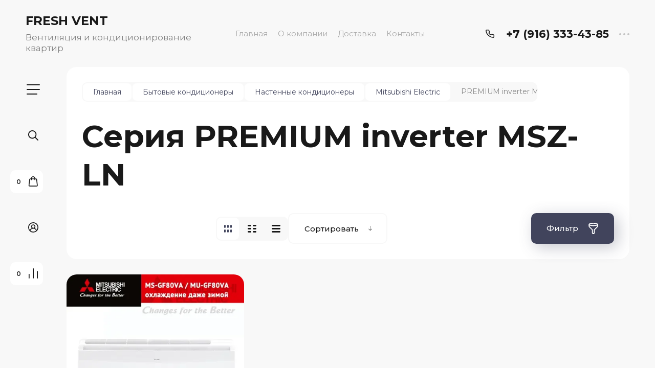

--- FILE ---
content_type: text/html; charset=utf-8
request_url: https://freshvent.ru/seriya_kondicionerov_premium_inverter_msz_ln_mitsubishi_electric
body_size: 50034
content:

	<!doctype html>
<html lang="ru">

<head>
<meta charset="utf-8">
<meta name="robots" content="all">
<title>Серия PREMIUM inverter MSZ-LN </title>
<meta name="description" content="Серия PREMIUM inverter MSZ-LN ">
<meta name="keywords" content="Серия PREMIUM inverter MSZ-LN ">
<meta name="SKYPE_TOOLBAR" content="SKYPE_TOOLBAR_PARSER_COMPATIBLE">
<meta name="viewport" content="width=device-width, initial-scale=1.0, maximum-scale=1.0, user-scalable=no">
<meta name="format-detection" content="telephone=no">
<meta http-equiv="x-rim-auto-match" content="none">


<!-- jquery -->
<!--<script src="/g/libs/jquery/1.10.2/jquery.min.js" charset="utf-8"></script>-->
<script src="/g/libs/jquery/2.2.4/jquery-2.2.4.min.js" charset="utf-8"></script>
<!-- jquery -->

<!-- common js -->
	<link rel="stylesheet" href="/g/css/styles_articles_tpl.css">
<meta name="yandex-verification" content="91a85f5cff8cc005" />
<meta name="yandex-verification" content="0cfc2186f7491341" />
<meta name="google-site-verification" content="zqqH98jiyM987yCyWqiqCPGmr7EzEP8wgT1mWUvqZ4c" />

            <!-- 46b9544ffa2e5e73c3c971fe2ede35a5 -->
            <script src='/shared/s3/js/lang/ru.js'></script>
            <script src='/shared/s3/js/common.min.js'></script>
        <link rel='stylesheet' type='text/css' href='/shared/s3/css/calendar.css' /><link rel="stylesheet" href="/g/libs/lightgallery-proxy-to-hs/lightgallery.proxy.to.hs.min.css" media="all" async>
<script src="/g/libs/lightgallery-proxy-to-hs/lightgallery.proxy.to.hs.stub.min.js"></script>
<script src="/g/libs/lightgallery-proxy-to-hs/lightgallery.proxy.to.hs.js" async></script>

<!--s3_require-->
<link rel="stylesheet" href="/g/basestyle/1.0.1/user/user.css" type="text/css"/>
<link rel="stylesheet" href="/g/basestyle/1.0.1/user/user.blue.css" type="text/css"/>
<script type="text/javascript" src="/g/basestyle/1.0.1/user/user.js" async></script>
<!--/s3_require-->
<!-- common js -->

<!-- shop init -->
			
		
		
		
			<link rel="stylesheet" type="text/css" href="/g/shop2v2/default/css/theme.less.css">		
			<script type="text/javascript" src="/g/shop2v2/default/js/shop2v2-plugins.js"></script>
		
			<script type="text/javascript" src="/g/shop2v2/default/js/shop2.2.min.js"></script>
		
	<script type="text/javascript">shop2.init({"productRefs": {"830606107":{"timer_block":{"20.03.2022 15:36:10":["1035377107"]}}},"apiHash": {"getPromoProducts":"2c525ebcceb44e4dc9fef483212b5f04","getSearchMatches":"b4fb1a1d0334f1383c721f349869e144","getFolderCustomFields":"4deff8a33a785ca7a420f1ea085e21ea","getProductListItem":"ea5cc00a03132da40614d13feaa77bae","cartAddItem":"f0a4283d4210f31522d57d66ae699a0d","cartRemoveItem":"62aded95fc2dd6a721f588e077f6ca14","cartUpdate":"9aae45dddbb2af16d1c0dad68f3d6865","cartRemoveCoupon":"c4624f1e3a0ab1f60b55981a270833fd","cartAddCoupon":"ef56d95153902287fc36e87d338ddf1e","deliveryCalc":"487aa2c5bf56d369644a12321c9b0b0c","printOrder":"7ca08bdbbbcfafbdc4a7ee080383d4e3","cancelOrder":"d8bc9589c41a392f9568517d2afbefbc","cancelOrderNotify":"d08ebb6ab52c1e25edb67dc8d986f7f3","repeatOrder":"e22f21c03362cfe1c1f5d57b093a4bb9","paymentMethods":"540b459a3fffb846a688bd2357e6e527","compare":"62b5d74a63a8cd0b5c729554e4cef607"},"hash": null,"verId": 3154055,"mode": "folder","step": "","uri": "/magazin","IMAGES_DIR": "/d/","my": {"gr_filter_max_count":2,"gr_compare_data_tooltip":"\u0421\u0440\u0430\u0432\u043d\u0438\u0442\u044c","gr_compare_data_added_tooltip":"\u0423\u0434\u0430\u043b\u0438\u0442\u044c","gr_add_to_compare_text":"\u0421\u0440\u0430\u0432\u043d\u0438\u0442\u044c","gr_cart_show_options_text":"\u0411\u043e\u043b\u044c\u0448\u0435","gr_rating_block_title":true,"show_sections":true,"gr_coupon_remodal":false,"gr_card_vertical_slider":true,"buy_alias":"\u0412 \u043a\u043e\u0440\u0437\u0438\u043d\u0443","buy_mod":true,"buy_kind":true,"on_shop2_btn":true,"show_flags_filter":false,"lazy_load_subpages":true,"gr_lazy_load":true,"gr_pagelist_lazy_load":true,"gr_search_range_slider":false,"gr_filter_range_slider":false,"gr_filter_remodal":true,"gr_filter_remodal_btn":"\u0424\u0438\u043b\u044c\u0442\u0440","gr_show_filter_color_btn":true,"gr_show_slider_autoplay":true,"gr_enable_images_settings":true,"gr_vendor_in_thumbs":true,"gr_show_one_click_in_thumbs":true,"gr_product_list_titles":true,"gr_pagelist_only_icons":true,"gr_kinds_slider":true,"gr_show_collcetions_amount":true,"gr_cart_titles":true,"gr_cart_auth_remodal":true,"gr_filter_sorting_title":"\u0421\u043e\u0440\u0442\u0438\u0440\u043e\u0432\u043a\u0430:","gr_by_price_desc":"\u0441\u0430\u043c\u044b\u0435 \u0434\u043e\u0440\u043e\u0433\u0438\u0435","gr_by_price_asc":"\u0441\u0430\u043c\u044b\u0435 \u0434\u0435\u0448\u0435\u0432\u044b\u0435","gr_by_name_asc":"\u043d\u0430\u0437\u0432\u0430\u043d\u0438\u0435 \u043e\u0442 \u0410","gr_by_name_desc":"\u043d\u0430\u0437\u0432\u0430\u043d\u0438\u0435 \u043e\u0442 \u042f","gr_filter_default_sorting":"\u0421\u043e\u0440\u0442\u0438\u0440\u043e\u0432\u0430\u0442\u044c","gr_filter_default_sorting_item":"\u043f\u043e \u0443\u043c\u043e\u043b\u0447\u0430\u043d\u0438\u044e","gr_login_placeholered":true,"gr_search_form_btn":"\u041d\u0430\u0439\u0442\u0438","gr_product_one_click":"\u0411\u044b\u0441\u0442\u0440\u044b\u0439 \u0437\u0430\u043a\u0430\u0437","gr_product_options_btn":"\u0411\u043e\u043b\u044c\u0448\u0435","gr_filter_placeholders":true,"gr_filter_reset_text":"\u0421\u0431\u0440\u043e\u0441\u0438\u0442\u044c","gr_product_mode_h1":true,"gr_options_more_btn":"\u0411\u043e\u043b\u044c\u0448\u0435","gr_pluso_title":"\u041f\u043e\u0434\u0435\u043b\u0438\u0442\u044c\u0441\u044f","gr_cart_total_title":"\u0420\u0430\u0441\u0447\u0435\u0442","gr_product_page_version":"global:shop2.2.120-4-product.tpl","gr_product_list_thumbs":"global:shop2.2.120-4-product-list-thumbs.tpl","gr_collections_blocks":"global:shop2.2.120-4-product-item-collections-blocks.tpl","gr_cart_page_version":"global:shop2.2.120-4-cart.tpl","collection_mod_width":500,"collection_mod_height":500,"collection_image_width":500,"collection_image_height":500,"gr_hide_no_amount_rating":true,"gr_show_collections_compare":true,"gr_shop2_msg":true,"gr_main_blocks_version":"global:shop2.2.120-4-main-blocks.tpl","gr_collections_item":"global:shop2.2.120-4-product-item-collections.tpl","gr_selected_theme":"7","new_instagram_fix":true},"shop2_cart_order_payments": 1,"cf_margin_price_enabled": 0,"maps_yandex_key":"","maps_google_key":""});shop2.filter._pre_params = "&s[folder_id]=121703907";</script>
<!-- shop init -->

<!-- theme styles -->


	
		    <link rel="stylesheet" href="/g/templates/shop2/2.120.2/2.2.120-4/themes/theme3/colors.css">
	
	<link rel="stylesheet" href="/g/templates/shop2/2.120.2/2.2.120-4/css/theme.scss.css">


<link rel="stylesheet" href="/g/templates/shop2/2.120.2/2.2.120-4/css/global_styles.css">
<!-- theme styles -->



<link rel="stylesheet" href="/t/v7814/images/site.addons.scss.css">
<script src="/g/libs/timer/js/timer.js" charset="utf-8"></script>

</head><link rel="icon" href="t/images/favicon.ico" type="image/x-icon"/>
<link rel="shortcut icon" href="t/images/favicon.ico" type="image/x-icon"/>

<link rel="stylesheet" href="/t/v7814/images/css/site_addons.scss.css">
<link rel="stylesheet" href="https://freshvent.ru/t/css/block.css">
<body class="site">
	
		
	<svg width="0" height="0" class="hidden" style="display: none;">
  <symbol viewBox="0 0 15 15" xmlns="http://www.w3.org/2000/svg" id="action_icon">
    <path d="M14.813 7.952a.639.639 0 0 0 0-.904l-.532-.53a.614.614 0 0 1-.125-.718l.281-.686c.126-.343-.03-.717-.343-.842l-.688-.28A.64.64 0 0 1 13 3.399v-.748a.66.66 0 0 0-.656-.655h-.75A.64.64 0 0 1 11 1.59l-.281-.686c-.125-.343-.5-.499-.844-.343l-.688.281A.74.74 0 0 1 8.47.717l-.531-.53a.642.642 0 0 0-.907 0L6.5.717a.618.618 0 0 1-.719.125l-.687-.28c-.313-.125-.719.03-.844.342l-.281.686a.64.64 0 0 1-.594.406h-.719A.66.66 0 0 0 2 2.65v.748a.64.64 0 0 1-.406.593l-.688.28a.617.617 0 0 0-.344.842l.282.686c.094.25.031.53-.125.718l-.531.53a.639.639 0 0 0 0 .904l.53.53c.188.187.25.468.126.718l-.281.686c-.125.312.03.717.343.842l.688.28A.64.64 0 0 1 2 11.6v.748a.66.66 0 0 0 .656.655h.75c.25 0 .5.156.594.406l.281.686a.61.61 0 0 0 .844.343l.688-.281a.74.74 0 0 1 .718.125l.532.53c.25.25.656.25.906 0l.531-.53a.618.618 0 0 1 .719-.125l.687.28c.313.125.719-.03.844-.342l.281-.686a.64.64 0 0 1 .594-.406h.75a.66.66 0 0 0 .656-.655V11.6a.64.64 0 0 1 .406-.593l.688-.28c.344-.125.5-.53.344-.842l-.281-.686a.735.735 0 0 1 .124-.718l.5-.53zM5.624 4.678a.92.92 0 0 1 .938.935.92.92 0 0 1-.938.936.92.92 0 0 1-.938-.936.92.92 0 0 1 .938-.935zm3.75 5.613a.92.92 0 0 1-.938-.935.92.92 0 0 1 .938-.936.92.92 0 0 1 .938.936.92.92 0 0 1-.938.935zm.75-4.553L5.75 10.104a.618.618 0 0 1-.438.187.618.618 0 0 1-.437-.187.602.602 0 0 1 0-.873L9.25 4.865c.25-.25.625-.25.875 0s.25.624 0 .873z"></path>
  </symbol>
  <symbol viewBox="0 0 22 24" xmlns="http://www.w3.org/2000/svg" id="buy_btn_icon">
    <path fill-rule="evenodd" clip-rule="evenodd" d="M10.751 2a3 3 0 0 0-3 3h6a3 3 0 0 0-3-3zm3 5v1a1 1 0 1 0 2 0V7h1.222a1 1 0 0 1 .993.883l1.53 13A1 1 0 0 1 18.501 22H3a1 1 0 0 1-.993-1.117l1.53-13A1 1 0 0 1 4.53 7h1.22v1a1 1 0 1 0 2 0V7h6zm-8-2H4.53a3 3 0 0 0-2.98 2.65l-1.53 13A3 3 0 0 0 3 24h15.502a3 3 0 0 0 2.98-3.35l-1.53-13A3 3 0 0 0 16.972 5h-1.22a5 5 0 0 0-10 0z"></path>
  </symbol>
  <symbol viewBox="0 0 20 20" xmlns="http://www.w3.org/2000/svg" id="close_btn_icon">
    <path fill-rule="evenodd" clip-rule="evenodd" d="M.293.293a1 1 0 0 1 1.414 0L10 8.586 18.293.293a1 1 0 1 1 1.414 1.414L11.414 10l8.293 8.293a1 1 0 0 1-1.414 1.414L10 11.414l-8.293 8.293a1 1 0 0 1-1.414-1.414L8.586 10 .293 1.707a1 1 0 0 1 0-1.414z"></path>
  </symbol>
  <symbol viewBox="0 0 20 24" xmlns="http://www.w3.org/2000/svg" id="filter_btn">
    <path fill-rule="evenodd" clip-rule="evenodd" d="M2.072 3.5c.042.036.1.082.184.137.333.219.881.454 1.648.667C5.423 4.726 7.579 5 10 5c2.421 0 4.577-.274 6.096-.696.767-.213 1.315-.448 1.648-.667.083-.055.142-.1.184-.137a1.633 1.633 0 0 0-.184-.137c-.333-.219-.881-.454-1.648-.667C14.577 2.274 12.421 2 10 2c-2.421 0-4.577.274-6.096.696-.767.213-1.315.448-1.648.667a1.64 1.64 0 0 0-.184.137zM18 5.756c-.414.18-.876.339-1.368.475C14.893 6.714 12.549 7 10 7c-2.55 0-4.893-.286-6.632-.769A10.391 10.391 0 0 1 2 5.756v1.001a2 2 0 0 0 .586 1.415L9 14.586V21a1 1 0 1 0 2 0v-6.414l6.414-6.414A2 2 0 0 0 18 6.757v-1zM20 3.5v3.257a4 4 0 0 1-1.172 2.829L13 15.414V21a3 3 0 1 1-6 0v-5.586L1.172 9.586A4 4 0 0 1 0 6.757V3.5c0-.866.621-1.456 1.158-1.809.578-.38 1.348-.683 2.21-.922C5.107.286 7.451 0 10 0c2.55 0 4.893.286 6.632.769.862.24 1.632.543 2.21.922C19.379 2.044 20 2.634 20 3.5z"></path>
  </symbol>
  <symbol viewBox="0 0 13 13" xmlns="http://www.w3.org/2000/svg" id="gift_icon">
    <path d="M5.571 7.744v4.329a.911.911 0 0 1-.928.927H2.476A1.53 1.53 0 0 1 .93 11.454v-3.71c0-.525.402-.927.928-.927h2.786c.526 0 .928.402.928.927zm1.858 0v4.329c0 .525.402.927.928.927h2.167a1.53 1.53 0 0 0 1.547-1.546v-3.71a.911.911 0 0 0-.928-.927H8.357a.911.911 0 0 0-.928.927zm4.642-5.564H8.048l.835-.835c.31-.31.31-.804 0-1.082-.31-.31-.804-.31-1.083 0L6.5 1.53 5.2.232c-.31-.31-.805-.31-1.083 0-.31.309-.31.804 0 1.082l.835.866H.93a.911.911 0 0 0-.93.927v1.546c0 .525.402.927.929.927H12.07a.911.911 0 0 0 .93-.927V3.107a.911.911 0 0 0-.929-.927z"></path>
  </symbol>
  <symbol viewBox="0 0 14 20" xmlns="http://www.w3.org/2000/svg" id="lazy_btn_icon">
    <path fill-rule="evenodd" clip-rule="evenodd" d="M7 0c.525 0 .95.407.95.91v15.986l4.427-4.233a.981.981 0 0 1 1.345 0 .881.881 0 0 1 0 1.285l-6.05 5.786a.981.981 0 0 1-1.344 0l-6.05-5.786a.881.881 0 0 1 0-1.285.981.981 0 0 1 1.345 0l4.426 4.233V.91C6.05.407 6.475 0 7 0z"></path>
  </symbol>
  <symbol viewBox="0 0 12 2" xmlns="http://www.w3.org/2000/svg" id="minus_icon_btn">
    <path fill-rule="evenodd" clip-rule="evenodd" d="M0 1a1 1 0 0 1 1-1h10a1 1 0 1 1 0 2H1a1 1 0 0 1-1-1z"></path>
  </symbol>
  <symbol viewBox="0 0 22 24" xmlns="http://www.w3.org/2000/svg" id="notavailable_btn_icon">
    <path fill-rule="evenodd" clip-rule="evenodd" d="M10.751 2a3 3 0 0 0-3 3h6a3 3 0 0 0-3-3zm3 5v1a1 1 0 1 0 2 0V7h1.222a1 1 0 0 1 .993.883l1.53 13A1 1 0 0 1 18.501 22H3a1 1 0 0 1-.993-1.117l1.53-13A1 1 0 0 1 4.53 7h1.22v1a1 1 0 1 0 2 0V7h6zm-8-2H4.53a3 3 0 0 0-2.98 2.65l-1.53 13A3 3 0 0 0 3 24h15.502a3 3 0 0 0 2.98-3.35l-1.53-13A3 3 0 0 0 16.972 5h-1.22a5 5 0 0 0-10 0z"></path>
  </symbol>
  <symbol viewBox="0 0 24 24" xmlns="http://www.w3.org/2000/svg" id="onrequest_btn_icon">
    <path fill-rule="evenodd" clip-rule="evenodd" d="M12 2C6.477 2 2 6.477 2 12s4.477 10 10 10 10-4.477 10-10S17.523 2 12 2zM0 12C0 5.373 5.373 0 12 0s12 5.373 12 12-5.373 12-12 12S0 18.627 0 12zm12-6a1 1 0 0 1 1 1v4.52l4.625 3.7a1 1 0 1 1-1.25 1.56L11 12.48V7a1 1 0 0 1 1-1z"></path>
  </symbol>
  <symbol viewBox="0 0 19 14" xmlns="http://www.w3.org/2000/svg" id="pagelist_next">
    <path fill-rule="evenodd" clip-rule="evenodd" d="M10.879.293a1 1 0 0 0 0 1.414L15.172 6H1a1 1 0 0 0 0 2h14.172l-4.293 4.293a1 1 0 0 0 1.414 1.414L19 7 12.293.293a1 1 0 0 0-1.414 0z"></path>
  </symbol>
  <symbol viewBox="0 0 19 14" xmlns="http://www.w3.org/2000/svg" id="pagelist_prev">
    <path fill-rule="evenodd" clip-rule="evenodd" d="M8.121.293a1 1 0 0 1 0 1.414L3.828 6H18a1 1 0 1 1 0 2H3.828l4.293 4.293a1 1 0 1 1-1.414 1.414L0 7 6.707.293a1 1 0 0 1 1.414 0z"></path>
  </symbol>
  <symbol viewBox="0 0 12 12" xmlns="http://www.w3.org/2000/svg" id="plus_icon_btn">
    <path fill-rule="evenodd" clip-rule="evenodd" d="M7 1a1 1 0 0 0-2 0v4H1a1 1 0 0 0 0 2h4v4a1 1 0 1 0 2 0V7h4a1 1 0 1 0 0-2H7V1z"></path>
  </symbol>
  <symbol viewBox="0 0 17 15" xmlns="http://www.w3.org/2000/svg" id="product_list_price">
    <path fill-rule="evenodd" clip-rule="evenodd" d="M0 1.5A1.5 1.5 0 0 1 1.5 0h14a1.5 1.5 0 0 1 0 3h-14A1.5 1.5 0 0 1 0 1.5zm0 6A1.5 1.5 0 0 1 1.5 6h14a1.5 1.5 0 0 1 0 3h-14A1.5 1.5 0 0 1 0 7.5zm0 6A1.5 1.5 0 0 1 1.5 12h14a1.5 1.5 0 0 1 0 3h-14A1.5 1.5 0 0 1 0 13.5z"></path>
  </symbol>
  <symbol viewBox="0 0 17 15" xmlns="http://www.w3.org/2000/svg" id="product_list_simple">
    <path fill-rule="evenodd" clip-rule="evenodd" d="M0 1.5A1.5 1.5 0 0 1 1.5 0h4a1.5 1.5 0 1 1 0 3h-4A1.5 1.5 0 0 1 0 1.5zm10 0A1.5 1.5 0 0 1 11.5 0h4a1.5 1.5 0 0 1 0 3h-4A1.5 1.5 0 0 1 10 1.5zm-10 6A1.5 1.5 0 0 1 1.5 6h4a1.5 1.5 0 1 1 0 3h-4A1.5 1.5 0 0 1 0 7.5zm10 0A1.5 1.5 0 0 1 11.5 6h4a1.5 1.5 0 0 1 0 3h-4A1.5 1.5 0 0 1 10 7.5zm-10 6A1.5 1.5 0 0 1 1.5 12h4a1.5 1.5 0 0 1 0 3h-4A1.5 1.5 0 0 1 0 13.5zm10 0a1.5 1.5 0 0 1 1.5-1.5h4a1.5 1.5 0 0 1 0 3h-4a1.5 1.5 0 0 1-1.5-1.5z"></path>
  </symbol>
  <symbol viewBox="0 0 15 15" xmlns="http://www.w3.org/2000/svg" id="product_list_thumbs">
    <path fill-rule="evenodd" clip-rule="evenodd" d="M1.5 0A1.5 1.5 0 0 1 3 1.5v3a1.5 1.5 0 1 1-3 0v-3A1.5 1.5 0 0 1 1.5 0zm6 0A1.5 1.5 0 0 1 9 1.5v3a1.5 1.5 0 1 1-3 0v-3A1.5 1.5 0 0 1 7.5 0zm6 0A1.5 1.5 0 0 1 15 1.5v3a1.5 1.5 0 0 1-3 0v-3A1.5 1.5 0 0 1 13.5 0zm-12 9A1.5 1.5 0 0 1 3 10.5v3a1.5 1.5 0 0 1-3 0v-3A1.5 1.5 0 0 1 1.5 9zm6 0A1.5 1.5 0 0 1 9 10.5v3a1.5 1.5 0 0 1-3 0v-3A1.5 1.5 0 0 1 7.5 9zm6 0a1.5 1.5 0 0 1 1.5 1.5v3a1.5 1.5 0 0 1-3 0v-3A1.5 1.5 0 0 1 13.5 9z"></path>
  </symbol>
  <symbol viewBox="0 0 12 10" xmlns="http://www.w3.org/2000/svg" id="sort_param_asc">
    <path d="M11 10H1a1 1 0 0 1 0-2h10a1 1 0 0 1 0 2zM6 6H1a1 1 0 0 1 0-2h5a1 1 0 0 1 0 2zm0-4H1a1 1 0 0 1 0-2h5a1 1 0 0 1 0 2z"></path>
  </symbol>
  <symbol viewBox="0 0 12 10" xmlns="http://www.w3.org/2000/svg" id="sort_param_desc">
    <path d="M11 2H1a1 1 0 0 1 0-2h10a1 1 0 0 1 0 2zM1 4h5a1 1 0 0 1 0 2H1a1 1 0 0 1 0-2zm0 4h5a1 1 0 0 1 0 2H1a1 1 0 0 1 0-2z"></path>
  </symbol>
  <symbol viewBox="0 0 9 18" xmlns="http://www.w3.org/2000/svg" id="z_address_icon">
    <path fill-rule="evenodd" clip-rule="evenodd" d="M4.5 1.5a3 3 0 1 0 0 6 3 3 0 0 0 0-6zM0 4.5a4.5 4.5 0 1 1 5.25 4.438v8.312a.75.75 0 0 1-1.5 0V8.938A4.501 4.501 0 0 1 0 4.5z"></path>
  </symbol>
  <symbol viewBox="0 0 26 20" xmlns="http://www.w3.org/2000/svg" id="z_burger_btn">
    <path fill-rule="evenodd" clip-rule="evenodd" d="M0 1a1 1 0 0 1 1-1h24a1 1 0 1 1 0 2H1a1 1 0 0 1-1-1zm0 9a1 1 0 0 1 1-1h24a1 1 0 1 1 0 2H1a1 1 0 0 1-1-1zm0 9a1 1 0 0 1 1-1h19a1 1 0 1 1 0 2H1a1 1 0 0 1-1-1z"></path>
  </symbol>
  <symbol viewBox="0 0 20 24" xmlns="http://www.w3.org/2000/svg" id="z_cart_delete">
    <path fill-rule="evenodd" clip-rule="evenodd" d="M9 2a1 1 0 0 0-1 1v1h4V3a1 1 0 0 0-1-1H9zm5 2V3a3 3 0 0 0-3-3H9a3 3 0 0 0-3 3v1H1a1 1 0 0 0 0 2h.105l1.703 15.331A3 3 0 0 0 5.79 24h8.42a3 3 0 0 0 2.982-2.669L18.895 6H19a1 1 0 1 0 0-2h-5zm2.883 2H3.117l1.68 15.11a1 1 0 0 0 .993.89h8.42a1 1 0 0 0 .994-.89L16.883 6zM8 9a1 1 0 0 1 1 1v8a1 1 0 1 1-2 0v-8a1 1 0 0 1 1-1zm4 0a1 1 0 0 1 1 1v8a1 1 0 1 1-2 0v-8a1 1 0 0 1 1-1z"></path>
  </symbol>
  <symbol viewBox="0 0 22 24" xmlns="http://www.w3.org/2000/svg" id="z_cart_icon">
    <path fill-rule="evenodd" clip-rule="evenodd" d="M11 2a3 3 0 0 0-3 3h6a3 3 0 0 0-3-3zm3 5v1a1 1 0 1 0 2 0V7h1.221a1 1 0 0 1 .994.883l1.53 13A1 1 0 0 1 18.75 22H3.249a1 1 0 0 1-.993-1.117l1.53-13A1 1 0 0 1 4.778 7H6v1a1 1 0 1 0 2 0V7h6zM6 5H4.779a3 3 0 0 0-2.98 2.65l-1.53 13A3 3 0 0 0 3.25 24h15.502a3 3 0 0 0 2.98-3.35l-1.53-13A3 3 0 0 0 17.221 5H16A5 5 0 1 0 6 5z"></path>
  </symbol>
  <symbol viewBox="0 0 20 20" xmlns="http://www.w3.org/2000/svg" id="z_close_btn">
    <path fill-rule="evenodd" clip-rule="evenodd" d="M.293.293a1 1 0 0 1 1.414 0L10 8.586 18.293.293a1 1 0 1 1 1.414 1.414L11.414 10l8.293 8.293a1 1 0 0 1-1.414 1.414L10 11.414l-8.293 8.293a1 1 0 0 1-1.414-1.414L8.586 10 .293 1.707a1 1 0 0 1 0-1.414z"></path>
  </symbol>
  <symbol viewBox="0 0 20 22" xmlns="http://www.w3.org/2000/svg" id="z_compare_icon">
    <path fill-rule="evenodd" clip-rule="evenodd" d="M10 0a1 1 0 0 1 1 1v20a1 1 0 1 1-2 0V1a1 1 0 0 1 1-1zm9 6a1 1 0 0 1 1 1v14a1 1 0 1 1-2 0V7a1 1 0 0 1 1-1zM1 12a1 1 0 0 1 1 1v8a1 1 0 1 1-2 0v-8a1 1 0 0 1 1-1z"></path>
  </symbol>
  <symbol viewBox="0 0 12 12" xmlns="http://www.w3.org/2000/svg" id="z_coupon_plus">
    <path fill-rule="evenodd" clip-rule="evenodd" d="M6 0a1 1 0 0 1 1 1v4h4a1 1 0 1 1 0 2H7v4a1 1 0 1 1-2 0V7H1a1 1 0 0 1 0-2h4V1a1 1 0 0 1 1-1z"></path>
  </symbol>
  <symbol viewBox="0 0 24 24" xmlns="http://www.w3.org/2000/svg" id="z_dog_icon">
    <path fill-rule="evenodd" clip-rule="evenodd" d="M12 2C6.477 2 2 6.477 2 12s4.477 10 10 10a1 1 0 1 1 0 2C5.373 24 0 18.627 0 12S5.373 0 12 0s12 5.373 12 12v2a4 4 0 0 1-7.49 1.957A6 6 0 1 1 16 7.528V7a1 1 0 1 1 2 0v7a2 2 0 1 0 4 0v-2c0-5.523-4.477-10-10-10zm4 10a4 4 0 1 0-8 0 4 4 0 0 0 8 0z"></path>
  </symbol>
  <symbol viewBox="0 0 24 20" xmlns="http://www.w3.org/2000/svg" id="z_good_icon">
    <path fill-rule="evenodd" clip-rule="evenodd" d="M14.457 2.041a1.06 1.06 0 0 0-1.263.595l-1.776 4.06a6.41 6.41 0 0 1-1.359 1.936 5.772 5.772 0 0 1-1.102.857c.028.167.043.337.043.511v6.72c1.966.5 3.465.777 4.875.854 1.58.087 3.093-.078 5.064-.521a1.932 1.932 0 0 0 1.452-1.52l1.15-5.752a1 1 0 0 0-.98-1.196h-3.88a2 2 0 0 1-1.973-2.329l.503-3.021a1.06 1.06 0 0 0-.754-1.194zM8.5 18.657c2.026.515 3.67.827 5.264.915 1.817.099 3.52-.097 5.613-.568 1.53-.345 2.673-1.575 2.974-3.08l1.15-5.75a3 3 0 0 0-2.942-3.59h-3.88l.504-3.02-.986-.165.986.164a3.06 3.06 0 0 0-5.822-1.73l-1.776 4.06a4.42 4.42 0 0 1-1.608 1.851A2.99 2.99 0 0 0 6 7H3a3 3 0 0 0-3 3v7a3 3 0 0 0 3 3h3a2.996 2.996 0 0 0 2.5-1.343zM3 9a1 1 0 0 0-1 1v7a1 1 0 0 0 1 1h3a1 1 0 0 0 1-1v-7a.999.999 0 0 0-1-1H3z"></path>
  </symbol>
  <symbol viewBox="0 0 24 24" xmlns="http://www.w3.org/2000/svg" id="z_login_icon">
    <path fill-rule="evenodd" clip-rule="evenodd" d="M12 2C6.477 2 2 6.477 2 12c0 2.217.72 4.265 1.942 5.924a9.055 9.055 0 0 1 4.644-4.26A4.976 4.976 0 0 1 6.982 10c0-2.766 2.25-5 5.018-5 2.767 0 5.018 2.234 5.018 5a4.977 4.977 0 0 1-1.604 3.665 9.055 9.055 0 0 1 4.644 4.259A9.952 9.952 0 0 0 22 12c0-5.523-4.477-10-10-10zm6.584 17.526A7.038 7.038 0 0 0 12 15a7.038 7.038 0 0 0-6.584 4.526A9.958 9.958 0 0 0 12 22a9.958 9.958 0 0 0 6.584-2.474zM0 12C0 5.373 5.373 0 12 0s12 5.373 12 12c0 3.338-1.364 6.359-3.562 8.533A11.965 11.965 0 0 1 12 24c-3.29 0-6.271-1.325-8.438-3.467A11.966 11.966 0 0 1 0 12zm12-5a3.009 3.009 0 0 0-3.018 3c0 1.653 1.347 3 3.018 3a3.01 3.01 0 0 0 3.018-3c0-1.653-1.347-3-3.018-3z"></path>
  </symbol>
  <symbol viewBox="0 0 6 5" xmlns="http://www.w3.org/2000/svg" id="z_mark_icon">
    <path fill-rule="evenodd" clip-rule="evenodd" d="M5.854.146a.5.5 0 0 1 0 .708L2 4.707.146 2.854a.5.5 0 1 1 .708-.708L2 3.293 5.146.146a.5.5 0 0 1 .708 0z"></path>
  </symbol>
  <symbol viewBox="0 0 12 9" xmlns="http://www.w3.org/2000/svg" id="z_min_left_arrow">
    <path fill-rule="evenodd" clip-rule="evenodd" d="M7.146.646a.5.5 0 0 1 .708 0L11.707 4.5 7.854 8.354a.5.5 0 1 1-.708-.708L9.793 5H.5a.5.5 0 0 1 0-1h9.293L7.146 1.354a.5.5 0 0 1 0-.708z"></path>
  </symbol>
  <symbol viewBox="0 0 7 11" xmlns="http://www.w3.org/2000/svg" id="z_more_btn">
    <path fill-rule="evenodd" clip-rule="evenodd" d="M3.5.5A.5.5 0 0 1 4 1v7.793l2.146-2.147a.5.5 0 1 1 .708.708L3.5 10.707.146 7.354a.5.5 0 1 1 .708-.708L3 8.793V1a.5.5 0 0 1 .5-.5z"></path>
  </symbol>
  <symbol viewBox="0 0 20 4" fill="none" xmlns="http://www.w3.org/2000/svg" id="z_more_contact_btn">
    <path d="M4 2a2 2 0 1 1-4 0 2 2 0 0 1 4 0zm8 0a2 2 0 1 1-4 0 2 2 0 0 1 4 0zm8 0a2 2 0 1 1-4 0 2 2 0 0 1 4 0z" fill="#C4C4C4"></path>
  </symbol>
  <symbol viewBox="0 0 17 16" xmlns="http://www.w3.org/2000/svg" id="z_phone_icon">
    <path fill-rule="evenodd" clip-rule="evenodd" d="M2.258 1.46c-.451 0-.737.332-.703.657.69 6.555 6.231 11.77 13.196 12.42a.647.647 0 0 0 .697-.663v-2.598a.735.735 0 0 0-.53-.693l-2.685-.842a.81.81 0 0 0-.794.176l-.43.405a1.609 1.609 0 0 1-1.953.177C7.59 9.554 6.734 8.755 5.823 7.464c-.412-.584-.304-1.342.2-1.817l.44-.413a.7.7 0 0 0 .187-.748L5.755 1.96a.773.773 0 0 0-.736-.5H2.26zm-2.247.8C-.124.98.996 0 2.258 0H5.02c1.002 0 1.892.603 2.209 1.498l.894 2.526a2.1 2.1 0 0 1-.562 2.242l-.432.407c.783 1.107 1.488 1.771 2.79 2.611l.424-.4a2.432 2.432 0 0 1 2.382-.529l2.684.843c.95.298 1.592 1.135 1.592 2.078v2.598c0 1.189-1.041 2.243-2.402 2.116C6.898 15.27.775 9.508.011 2.26z"></path>
  </symbol>
  <symbol viewBox="0 0 22 22" xmlns="http://www.w3.org/2000/svg" id="z_pluso">
    <path fill-rule="evenodd" clip-rule="evenodd" d="M18 2a2 2 0 1 0 0 4 2 2 0 0 0 0-4zm-4 2a4 4 0 1 1 .983 2.626l-7.071 3.536a4.012 4.012 0 0 1 0 1.676l7.071 3.536a4 4 0 1 1-.895 1.788l-7.071-3.536a4 4 0 1 1 0-5.253l7.071-3.535A4.015 4.015 0 0 1 14 4zM4 9a2 2 0 1 0 0 4 2 2 0 0 0 0-4zm14 7a2 2 0 1 0-.001 4A2 2 0 0 0 18 16z"></path>
  </symbol>
  <symbol viewBox="0 0 22 22" xmlns="http://www.w3.org/2000/svg" id="z_quick_btn">
    <path fill-rule="evenodd" clip-rule="evenodd" d="M14 2a1 1 0 1 1 0-2h7a1 1 0 0 1 1 1v7a1 1 0 1 1-2 0V3.414l-5.293 5.293a1 1 0 1 1-1.414-1.414L18.586 2H14zM1 13a1 1 0 0 1 1 1v4.586l5.293-5.293a1 1 0 0 1 1.414 1.414L3.414 20H8a1 1 0 1 1 0 2H1a1 1 0 0 1-1-1v-7a1 1 0 0 1 1-1z"></path>
  </symbol>
  <symbol viewBox="0 0 23 20" xmlns="http://www.w3.org/2000/svg" id="z_recalcult">
    <path fill-rule="evenodd" clip-rule="evenodd" d="M13 2a8 8 0 0 0-8 8v.586l1.293-1.293a1 1 0 0 1 1.414 1.414L4 14.414.293 10.707a1 1 0 1 1 1.414-1.414L3 10.586V10C3 4.477 7.477 0 13 0s10 4.477 10 10-4.477 10-10 10a1 1 0 1 1 0-2 8 8 0 1 0 0-16z"></path>
  </symbol>
  <symbol viewBox="0 0 32 20" xmlns="http://www.w3.org/2000/svg" id="z_reviews_icon">
    <path d="M14 17v-7a3 3 0 0 0-3-3H7.723a1 1 0 0 1-.868-1.496l1.863-3.26A1.5 1.5 0 0 0 7.415 0H5.161a2 2 0 0 0-1.737 1.008L1.318 4.694A10 10 0 0 0 0 9.656V17a3 3 0 0 0 3 3h8a3 3 0 0 0 3-3zm18 0v-7a3 3 0 0 0-3-3h-3.277a1 1 0 0 1-.868-1.496l1.863-3.26A1.5 1.5 0 0 0 25.415 0h-2.254a2 2 0 0 0-1.737 1.008l-2.106 3.686A10 10 0 0 0 18 9.656V17a3 3 0 0 0 3 3h8a3 3 0 0 0 3-3z"></path>
  </symbol>
  <symbol viewBox="0 0 22 22" xmlns="http://www.w3.org/2000/svg" id="z_search_icon">
    <path fill-rule="evenodd" clip-rule="evenodd" d="M9 2a7 7 0 1 0 0 14A7 7 0 0 0 9 2zM0 9a9 9 0 1 1 16.032 5.618l5.675 5.675a1 1 0 0 1-1.414 1.414l-5.675-5.675A9 9 0 0 1 0 9z"></path>
  </symbol>
  <symbol viewBox="0 0 22 22" xmlns="http://www.w3.org/2000/svg" id="z_search_param">
    <path fill-rule="evenodd" clip-rule="evenodd" d="M8 2a3 3 0 1 0 0 6 3 3 0 0 0 0-6zM3.1 4a5.002 5.002 0 0 1 9.8 0H21a1 1 0 1 1 0 2h-8.1a5.002 5.002 0 0 1-9.8 0H1a1 1 0 0 1 0-2h2.1zM17 14a3 3 0 1 0 0 6 3 3 0 0 0 0-6zm-4.9 2a5.002 5.002 0 0 1 9.9 1 5 5 0 0 1-9.9 1H1a1 1 0 1 1 0-2h11.1z"></path>
  </symbol>
  <symbol viewBox="0 0 19 14" xmlns="http://www.w3.org/2000/svg" id="z_slider_arrow_left">
    <path fill-rule="evenodd" clip-rule="evenodd" d="M8.121.293a1 1 0 0 1 0 1.414L3.828 6H18a1 1 0 1 1 0 2H3.828l4.293 4.293a1 1 0 1 1-1.414 1.414L0 7 6.707.293a1 1 0 0 1 1.414 0z"></path>
  </symbol>
  <symbol viewBox="0 0 19 14" xmlns="http://www.w3.org/2000/svg" id="z_slider_arrow_right">
    <path fill-rule="evenodd" clip-rule="evenodd" d="M10.879.293a1 1 0 0 0 0 1.414L15.172 6H1a1 1 0 0 0 0 2h14.172l-4.293 4.293a1 1 0 0 0 1.414 1.414L19 7 12.293.293a1 1 0 0 0-1.414 0z"></path>
  </symbol>
  <symbol viewBox="0 0 22 23" xmlns="http://www.w3.org/2000/svg" id="z_speaker_icon">
    <path fill-rule="evenodd" clip-rule="evenodd" d="M17 3.226c0-.3-.362-.45-.574-.237C13.93 5.483 11.463 7 7.74 7H3a1 1 0 0 0-1 1v4a1 1 0 0 0 1 1h4.741a13 13 0 0 1 .28.003c3.571.074 5.978 1.582 8.405 4.009a.336.336 0 0 0 .574-.238V3.226zM19 7V3.226c0-2.081-2.517-3.124-3.989-1.652C12.745 3.842 10.755 5 7.742 5H3a3 3 0 0 0-3 3v4a3 3 0 0 0 3 3h.22l1.442 5.773a2.94 2.94 0 1 0 5.705-1.427L9.31 15.117c2.182.346 3.848 1.455 5.701 3.309 1.472 1.472 3.989.43 3.989-1.652V13a3 3 0 1 0 0-6zm0 2v2a1 1 0 1 0 0-2zM7.219 15H5.28l1.322 5.288a.94.94 0 1 0 1.824-.456L7.219 15z"></path>
  </symbol>
  <symbol viewBox="0 0 24 23" xmlns="http://www.w3.org/2000/svg" id="z_submit_icon">
    <path fill-rule="evenodd" clip-rule="evenodd" d="M21.157 3.398c.35-.827-.484-1.66-1.31-1.31L3.47 9.016c-.861.365-.796 1.606.098 1.878l5.203 1.583c.144.044.285.1.419.163l5.103-5.102a1 1 0 1 1 1.414 1.414l-5.103 5.102c.065.135.12.275.163.42l1.584 5.203c.272.894 1.513.959 1.877.098l6.929-16.377zM19.067.246c2.482-1.05 4.982 1.45 3.932 3.932L16.07 20.554c-1.093 2.583-4.816 2.388-5.633-.295l-1.583-5.203a.999.999 0 0 0-.666-.665l-5.202-1.584C.303 11.991.108 8.267 2.69 7.174L19.067.246l.388.918-.388-.918z"></path>
  </symbol>
  <symbol viewBox="0 0 16 24" xmlns="http://www.w3.org/2000/svg" id="z_up_arrow">
    <path fill-rule="evenodd" clip-rule="evenodd" d="M8 .586l7.707 7.707a1 1 0 0 1-1.414 1.414L9 4.414V23a1 1 0 1 1-2 0V4.414L1.707 9.707A1 1 0 1 1 .293 8.293L8 .586z"></path>
  </symbol>
  <symbol viewBox="0 0 28 28" xmlns="http://www.w3.org/2000/svg" id="z_zoom_btn">
    <path fill-rule="evenodd" clip-rule="evenodd" d="M0 0h8a1 1 0 0 1 0 2H3.414l8.293 8.293a1 1 0 0 1-1.414 1.414L2 3.414V8a1 1 0 0 1-2 0V0zm19 1a1 1 0 0 1 1-1h8v8a1 1 0 1 1-2 0V3.414l-8.293 8.293a1 1 0 0 1-1.414-1.414L24.586 2H20a1 1 0 0 1-1-1zm-7.293 15.293a1 1 0 0 1 0 1.414L3.414 26H8a1 1 0 1 1 0 2H0v-8a1 1 0 1 1 2 0v4.586l8.293-8.293a1 1 0 0 1 1.414 0zm4.586 0a1 1 0 0 1 1.414 0L26 24.586V20a1 1 0 1 1 2 0v8h-8a1 1 0 1 1 0-2h4.586l-8.293-8.293a1 1 0 0 1 0-1.414z"></path>
  </symbol>
  <symbol viewBox="0 0 22 22" xmlns="http://www.w3.org/2000/svg" id="z_zoom_min_btn">
    <path fill-rule="evenodd" clip-rule="evenodd" d="M14 2a1 1 0 1 1 0-2h7a1 1 0 0 1 1 1v7a1 1 0 1 1-2 0V3.414l-5.293 5.293a1 1 0 1 1-1.414-1.414L18.586 2H14zM1 13a1 1 0 0 1 1 1v4.586l5.293-5.293a1 1 0 0 1 1.414 1.414L3.414 20H8a1 1 0 1 1 0 2H1a1 1 0 0 1-1-1v-7a1 1 0 0 1 1-1z"></path>
  </symbol>
</svg>	
	<div class="gr-tooltip"></div>
	<div class="site__wrapper">
		
			    	<a href="/magazin/compare" target="_blank" class="mobile-fixed__compare_btn compare_block_1 compare-block">
	    		
	    		<span class="compare-block__amount">0</span>
	    		
	    		<span class="mobile-fixed__comp_icon">
		    		<svg class="gr-svg-icon">
					  <use xlink:href="#z_compare_icon"></use>
					</svg>
				</span>
				
				<span class="mobile-fixed__compare_text">К сравнению
				
					<span class="mobile-fixed__comp_arrow">
			    		<svg class="gr-svg-icon">
						  <use xlink:href="#z_min_left_arrow"></use>
						</svg>
					</span>
				</span>
			</a>
		

		<div class="fixed-panel-left">
			<div class="fixed-btns">
				<div class="fixed-btns__burg_btn">
					<svg class="gr-svg-icon on_btn">
					  <use xlink:href="#z_burger_btn"></use>
					</svg>

				</div>

				<div class="fixed-btns__search_btn">
					<svg class="gr-svg-icon on_btn">
					  <use xlink:href="#z_search_icon"></use>
					</svg>
				</div>
				
				
																			<div class="gr-cart-preview pointer_events_none">
						
						<svg class="gr-svg-icon on_btn">
						  <use xlink:href="#buy_btn_icon"></use>
						</svg>
						
						
			
	<div id="shop2-cart-preview">
		<a href="/magazin/cart">
			<span class="gr-cart-total-amount">0</span>
			<span class="gr-cart-total-sum">0 <span>руб.</span></span>
		</a>
	</div><!-- Cart Preview -->

					</div>
								
				<div class="fixed-btns__login_btn">
					<svg class="gr-svg-icon on_btn">
					  <use xlink:href="#z_login_icon"></use>
					</svg>
				</div>
				
				
							    	<a href="/magazin/compare" target="_blank" class="fixed-btns__compare_btn compare_block_1 compare-block">
			    		<svg class="gr-svg-icon">
						  <use xlink:href="#z_compare_icon"></use>
						</svg>
			    		<span class="compare-block__amount">0</span>
					</a>
							</div>
			
		
		<div class="fixed-menu-wrap">
			
			<div class="fixed-menu-close">
				<svg class="gr-svg-icon close">
				  <use xlink:href="#close_btn_icon"></use>
				</svg>
				
				<span class="rounding"></span>
			</div>
			
			<div class="fixed-menu">
				
				<div class="fixed-menu__inner_fm">
					
					<div class="fixed-menu--wrap custom-scroll scroll-width-thin scroll js__fixed_pan">
						
						<div class="fixed-menu--panel">
							
							<div class="fixed-menu--panel-inner">
								<div class="fixed-menu__title_fm">Каталог</div>
								<nav class="fixed-menu__menu_in_fm">
									
									<ul class="cat_menu">
																			         									         									         									         									    									         									              									              									                   <li class="sublevel"><a class="has_sublayer" href="/magazin/folder/kondicioneru_split_sistemy">Бытовые кондиционеры</a>
									              									         									         									         									         									    									         									              									                   									                        <ul>
									                            <li class="parent-item"><a href="/magazin/folder/kondicioneru_split_sistemy">Бытовые кондиционеры</a></li>
									                    										              									              									                   <li class="sublevel"><a class="has_sublayer" href="/kupit_kondicioneru_nastennye_split_sistemy">Настенные кондиционеры</a>
									              									         									         									         									         									    									         									              									                   									                        <ul>
									                            <li class="parent-item"><a href="/kupit_kondicioneru_nastennye_split_sistemy">Настенные кондиционеры</a></li>
									                    										              									              									                   <li class="sublevel"><a class="has_sublayer" href="/magazin/folder/hitachi_nastennye_kondicionery">HITACHI</a>
									              									         									         									         									         									    									         									              									                   									                        <ul>
									                            <li class="parent-item"><a href="/magazin/folder/hitachi_nastennye_kondicionery">HITACHI</a></li>
									                    										              									              									                   <li ><a href="/kondicionery_hitachi_premialnaya_seriya_s_premium_pses">серии S-Premium</a>
									              									         									         									         									         									    									         									              									                   									                        </li>
									                        									                   									              									              									                   <li ><a href="/teplovye_nasosy_vozduh_vozduh_hitachi_akebono_nordic">серии Akebono Nordic</a>
									              									         									         									         									         									    									         									              									                   									                        </li>
									                        									                   									              									              									                   <li ><a href="/kondicionery_hitachi_seriya_sendo_invertor">серия Sendo</a>
									              									         									         									         									         									    									         									              									                   									                        </li>
									                        									                   									              									              									                   <li ><a href="/magazin/folder/hitachi_seriya_shiratama_invertornye_kondicionery">серия Shiratama</a>
									              									         									         									         									         									    									         									              									                   									                        </li>
									                        									                   									              									              									                   <li ><a href="/kondicionery_hitachi_seriya_x_comfort_invertor">серия X-Comfort</a>
									              									         									         									         									         									    									         									              									                   									                        </li>
									                        									                             </ul></li>
									                        									                   									              									              									                   <li class="sublevel"><a class="has_sublayer" href="/magazin/folder/haier_kondicionery_dlya_doma">Haier</a>
									              									         									         									         									         									    									         									              									                   									                        <ul>
									                            <li class="parent-item"><a href="/magazin/folder/haier_kondicionery_dlya_doma">Haier</a></li>
									                    										              									              									                   <li ><a href="/magazin/folder/haier_kondicioneru_seriya_jade_dc_inverter">JADE Тепловой насос - 25 ℃</a>
									              									         									         									         									         									    									         									              									                   									                        </li>
									                        									                   									              									              									                   <li ><a href="/magazin/folder/haier_kondicioneru_seriya_flexis_dc_inverter">FLEXIS Тепловой насос - 20 ℃</a>
									              									         									         									         									         									    									         									              									                   									                        </li>
									                        									                   									              									              									                   <li ><a href="/magazin/folder/haier_kondicioneru_coral_expert_heat_pump_dc_inverter">CORAL EXPERT Тепловой насос - 20 ℃</a>
									              									         									         									         									         									    									         									              									                   									                        </li>
									                        									                   									              									              									                   <li ><a href="/magazin/folder/haier_kondicioneru_elegant_heat_pump_dc_inverter">ELEGANT Тепловой насос - 20 ℃</a>
									              									         									         									         									         									    									         									              									                   									                        </li>
									                        									                   									              									              									                   <li ><a href="/magazin/folder/haier_kondicioneru_seriya_lightera_r410_on_off">LIGHTERA R410 не inverter</a>
									              									         									         									         									         									    									         									              									                   									                        </li>
									                        									                   									              									              									                   <li ><a href="/magazin/folder/haier_kondicioneru_seriya_leader_dc_inverter_r32">LEADER inverter R32</a>
									              									         									         									         									         									    									         									              									                   									                        </li>
									                        									                   									              									              									                   <li ><a href="/magazin/folder/coral-new">CORAL NEW</a>
									              									         									         									         									         									    									         									              									                   									                        </li>
									                        									                   									              									              									                   <li ><a href="/magazin/folder/kondicioner_haier_serii_pearl_ne_inverter">PEARL</a>
									              									         									         									         									         									    									         									              									                   									                        </li>
									                        									                   									              									              									                   <li ><a href="/haier_tundra_dc_inverter_r32">TUNDRA DC-Inverter</a>
									              									         									         									         									         									    									         									              									                   									                        </li>
									                        									                   									              									              									                   <li ><a href="/haier_kondicionery_serii_tundra_on_off_r32">TUNDRA on/off</a>
									              									         									         									         									         									    									         									              									                   									                        </li>
									                        									                             </ul></li>
									                        									                   									              									              									                   <li class="sublevel"><a class="has_sublayer" href="/gree_nastennye_kondicionery">Gree</a>
									              									         									         									         									         									    									         									              									                   									                        <ul>
									                            <li class="parent-item"><a href="/gree_nastennye_kondicionery">Gree</a></li>
									                    										              									              									                   <li ><a href="/kondicionery_gree_dlya_kvartiry_seriya_bora_inverter_r32">GREE Bora Inverter R32</a>
									              									         									         									         									         									    									         									              									                   									                        </li>
									                        									                   									              									              									                   <li ><a href="/magazin/folder/gree-bora-inverter-r32">GREE Bora Inverter</a>
									              									         									         									         									         									    									         									              									                   									                        </li>
									                        									                   									              									              									                   <li ><a href="/gree_pular_seriya_kondicionerov_inverter_r32_wi_fi">GREE PULAR inverter R32 Wi-Fi</a>
									              									         									         									         									         									    									         									              									                   									                        </li>
									                        									                   									              									              									                   <li ><a href="/magazin/folder/gree-pular-inverter-r32-wi-fi">GREE PULAR inverter R32</a>
									              									         									         									         									         									    									         									              									                   									                        </li>
									                        									                             </ul></li>
									                        									                   									              									              									                   <li ><a href="/magazin/folder/samsung_kondicionery_split_sistemu">Samsung</a>
									              									         									         									         									         									    									         									              									                   									                        </li>
									                        									                   									              									              									                   <li class="sublevel"><a class="has_sublayer" href="/magazin/folder/toshiba_kondicionery_split_sistemu">Toshiba</a>
									              									         									         									         									         									    									         									              									                   									                        <ul>
									                            <li class="parent-item"><a href="/magazin/folder/toshiba_kondicionery_split_sistemu">Toshiba</a></li>
									                    										              									              									                   <li ><a href="/magazin/folder/seriya-haori-n4kv-r32">серия HAORI - N4KV</a>
									              									         									         									         									         									    									         									              									                   									                        </li>
									                        									                   									              									              									                   <li ><a href="/magazin/folder/seriya-shorai-edge-j2kvsg">серия SHORAI EDGE - J2KVSG</a>
									              									         									         									         									         									    									         									              									                   									                        </li>
									                        									                   									              									              									                   <li ><a href="/magazin/folder/seriya-new-seiya">серия NEW SEIYA</a>
									              									         									         									         									         									    									         									              									                   									                        </li>
									                        									                   									              									              									                   <li ><a href="/magazin/folder/toshiba_seriya_seiya_j2kvg_j2avg_r32_invertor">серия SEIYA - J2KVG</a>
									              									         									         									         									         									    									         									              									                   									                        </li>
									                        									                   									              									              									                   <li ><a href="/magazin/folder/toshiba_seriya_seiya_tkvg_tavg_r32_invertor">серия SEIYA - TKVG</a>
									              									         									         									         									         									    									         									              									                   									                        </li>
									                        									                   									              									              									                   <li ><a href="/magazin/folder/seriya-console-j2fvg-r32">серия CONSOLE - J2FVG</a>
									              									         									         									         									         									    									         									              									                   									                        </li>
									                        									                             </ul></li>
									                        									                   									              									              									                   <li ><a href="/magazin/folder/ferrum_kondicionery_split_sistemu">FeRRUM</a>
									              									         									         									         									         									    									         									              									                   									                        </li>
									                        									                   									              									              									                   <li class="sublevel"><a class="has_sublayer" href="/magazin/folder/fujitsu_kondicionery_split_sistemu">Fujitsu</a>
									              									         									         									         									         									    									         									              									                   									                        <ul>
									                            <li class="parent-item"><a href="/magazin/folder/fujitsu_kondicionery_split_sistemu">Fujitsu</a></li>
									                    										              									              									                   <li ><a href="/magazin/folder/seriya-genios">серия Genios</a>
									              									         									         									         									         									    									         									              									                   									                        </li>
									                        									                   									              									              									                   <li ><a href="/magazin/folder/seriya-clarios">серия Clarios</a>
									              									         									         									         									         									    									         									              									                   									                        </li>
									                        									                             </ul></li>
									                        									                   									              									              									                   <li ><a href="/magazin/folder/general_kondicionery_split_sistemu">General</a>
									              									         									         									         									         									    									         									              									                   									                        </li>
									                        									                   									              									              									                   <li class="sublevel"><a class="has_sublayer" href="/magazin/folder/energolux_kondicionery_dlya_doma">Energolux</a>
									              									         									         									         									         									    									         									              									                   									                        <ul>
									                            <li class="parent-item"><a href="/magazin/folder/energolux_kondicionery_dlya_doma">Energolux</a></li>
									                    										              									              									                   <li ><a href="/magazin/folder/energolux_seriya_champery_inverter_r410a">серия CHAMPERY inverter</a>
									              									         									         									         									         									    									         									              									                   									                        </li>
									                        									                   									              									              									                   <li ><a href="/magazin/folder/energolux_seriya_zurich_inverter_r32">серия ZURICH inverter</a>
									              									         									         									         									         									    									         									              									                   									                        </li>
									                        									                   									              									              									                   <li ><a href="/magazin/folder/energolux_seriya_geneva_new_inverter_r410">серия GENEVA inverter</a>
									              									         									         									         									         									    									         									              									                   									                        </li>
									                        									                   									              									              									                   <li ><a href="/magazin/folder/energolux_bern_split_inverter_r410">серия BERN inverter</a>
									              									         									         									         									         									    									         									              									                   									                        </li>
									                        									                   									              									              									                   <li ><a href="/magazin/folder/basel_energolux_on_of_r410">серия BASEL on\of</a>
									              									         									         									         									         									    									         									              									                   									                        </li>
									                        									                   									              									              									                   <li ><a href="/magazin/folder/baden_energolux_on_of_r410">серия BADEN on\of</a>
									              									         									         									         									         									    									         									              									                   									                        </li>
									                        									                   									              									              									                   <li ><a href="/magazin/folder/energolux_seriya_lausanne_on_of_r410a">серия LAUSANNE on\of</a>
									              									         									         									         									         									    									         									              									                   									                        </li>
									                        									                   									              									              									                   <li ><a href="/magazin/folder/split_sistemy_lausanne_s_zimnim_komplektom_uzp">WS LAUSANNE до -25, -30, -40°C</a>
									              									         									         									         									         									    									         									              									                   									                        </li>
									                        									                   									              									              									                   <li ><a href="/magazin/folder/split_sistemy_baden_s_zimnim_komplektom_uzp">WS BADEN  до -25, -30, -40°C</a>
									              									         									         									         									         									    									         									              									                   									                        </li>
									                        									                             </ul></li>
									                        									                   									              									              									                   <li class="sublevel"><a class="has_sublayer" href="/magazin/folder/kondicionery_royal_clima_s_ustanovkoj_nedorogo">Royal Clima</a>
									              									         									         									         									         									    									         									              									                   									                        <ul>
									                            <li class="parent-item"><a href="/magazin/folder/kondicionery_royal_clima_s_ustanovkoj_nedorogo">Royal Clima</a></li>
									                    										              									              									                   <li ><a href="/magazin/folder/seriya_gloria_kondicioneru_royal_clima_on_off_r410a">GLORIA classic R410</a>
									              									         									         									         									         									    									         									              									                   									                        </li>
									                        									                   									              									              									                   <li ><a href="/magazin/folder/attica-nero-classic">ATTICA Nero classic</a>
									              									         									         									         									         									    									         									              									                   									                        </li>
									                        									                   									              									              									                   <li ><a href="/magazin/folder/attica-nero-inverter">ATTICA Nero Inverter</a>
									              									         									         									         									         									    									         									              									                   									                        </li>
									                        									                   									              									              									                   <li ><a href="/magazin/folder/royal_fresh_full_dc_eu_inverter_brizer">ROYAL FRESH FULL DC EU Inverter</a>
									              									         									         									         									         									    									         									              									                   									                        </li>
									                        									                             </ul></li>
									                        									                   									              									              									                   <li class="sublevel"><a class="has_sublayer" href="/magazin/folder/kondicionery_igc_s_ustanovkoj_nedorogo">IGC</a>
									              									         									         									         									         									    									         									              									                   									                        <ul>
									                            <li class="parent-item"><a href="/magazin/folder/kondicionery_igc_s_ustanovkoj_nedorogo">IGC</a></li>
									                    										              									              									                   <li ><a href="/magazin/folder/seriya_magic_kondicioneru_igc_on_off">cерия Magic on/off</a>
									              									         									         									         									         									    									         									              									                   									                        </li>
									                        									                   									              									              									                   <li ><a href="/magazin/folder/seriya_silver_kondicioneru_igc_inverter">cерия Silver Inverter</a>
									              									         									         									         									         									    									         									              									                   									                        </li>
									                        									                             </ul></li>
									                        									                   									              									              									                   <li class="sublevel"><a class="has_sublayer" href="/magazin/folder/hisense_kondicionery_s_ustanovkoj_nedorogo_invertor_on_off">Hisense</a>
									              									         									         									         									         									    									         									              									                   									                        <ul>
									                            <li class="parent-item"><a href="/magazin/folder/hisense_kondicionery_s_ustanovkoj_nedorogo_invertor_on_off">Hisense</a></li>
									                    										              									              									                   <li ><a href="/air_sensation_superior_dc_inverter_seriya_kondicionerov_hisense">AIR SENSATION Superior DC Inverter</a>
									              									         									         									         									         									    									         									              									                   									                        </li>
									                        									                   									              									              									                   <li ><a href="/vision_superior_dc_inverter_besshumnye_kondicionery_dlya_kvartiry_hisense">VISION Superior DC Inverter</a>
									              									         									         									         									         									    									         									              									                   									                        </li>
									                        									                   									              									              									                   <li ><a href="/magazin/lux_design_super_dc_inverter_hisense">LUX Design Super DC Inverter</a>
									              									         									         									         									         									    									         									              									                   									                        </li>
									                        									                   									              									              									                   <li ><a href="/magazin/folder/air-sensation-superior-dc-inverter-2">PREMIUM Design Super DC Inverter</a>
									              									         									         									         									         									    									         									              									                   									                        </li>
									                        									                   									              									              									                   <li ><a href="/seriya_kondicionerov_premium_champagne_super_dc_inverter_hisense">PREMIUM CHAMPAGNE Super DC Inverter</a>
									              									         									         									         									         									    									         									              									                   									                        </li>
									                        									                   									              									              									                   <li ><a href="/seriya_crystal_champagne_super_dc_inverter_kondicioneru_hisense">CRYSTAL CHAMPAGNE DC Inverter</a>
									              									         									         									         									         									    									         									              									                   									                        </li>
									                        									                   									              									              									                   <li ><a href="/red_crystal_super_dc_inverter_seriya_kondicionerov_hisense">CRYSTAL RED SUPER DC Inverter</a>
									              									         									         									         									         									    									         									              									                   									                        </li>
									                        									                   									              									              									                   <li ><a href="/hisense_seriya_kondicionerov_crystal_black_dc_inverter">CRYSTAL BLACK DC Inverter</a>
									              									         									         									         									         									    									         									              									                   									                        </li>
									                        									                   									              									              									                   <li ><a href="/magazin/folder/hisense_seriya_kondicionerov_crystal_silver_dc_inverter">CRYSTAL SILVER DC Inverter</a>
									              									         									         									         									         									    									         									              									                   									                        </li>
									                        									                   									              									              									                   <li ><a href="/expert_pro_dc_inverter_seriya_kondicionerov_hisense">EXPERT PRO DC Inverter</a>
									              									         									         									         									         									    									         									              									                   									                        </li>
									                        									                   									              									              									                   <li ><a href="/kondicionery_hisense_seriya_zoom_dc_inverter_split_sistemy">ZOOM DC Inverter</a>
									              									         									         									         									         									    									         									              									                   									                        </li>
									                        									                   									              									              									                   <li ><a href="/magazin/folder/smart_dc_inverter_upgrade_r410">SMART DC Inverter R410</a>
									              									         									         									         									         									    									         									              									                   									                        </li>
									                        									                   									              									              									                   <li ><a href="/magazin/folder/smart_dc_inverter_r32">SMART DC Inverter R32</a>
									              									         									         									         									         									    									         									              									                   									                        </li>
									                        									                   									              									              									                   <li ><a href="/magazin/folder/smart-dc-inverter-r32">SMART DC Inverter 2.0</a>
									              									         									         									         									         									    									         									              									                   									                        </li>
									                        									                   									              									              									                   <li ><a href="/magazin/folder/seriya_neo_premium_classic_a_kondicionerov_hisense">NEO Premium Classic A</a>
									              									         									         									         									         									    									         									              									                   									                        </li>
									                        									                   									              									              									                   <li ><a href="/magazin/folder/strong_neo_premium_classic_a_r410">STRONG NEO Premium Classic A</a>
									              									         									         									         									         									    									         									              									                   									                        </li>
									                        									                   									              									              									                   <li ><a href="/magazin/folder/black_crystal_classic_a">BLACK CRYSTAL Classic A</a>
									              									         									         									         									         									    									         									              									                   									                        </li>
									                        									                   									              									              									                   <li ><a href="/kondicionery_hisense_seriya_upgrade_neo_classic_a_freon_r410">NEO Classic A R410 UPGRADE</a>
									              									         									         									         									         									    									         									              									                   									                        </li>
									                        									                   									              									              									                   <li ><a href="/magazin/folder/neo_classic_a_r32">NEO Classic A R32</a>
									              									         									         									         									         									    									         									              									                   									                        </li>
									                        									                   									              									              									                   <li ><a href="/magazin/folder/neo_classic_a_r410">Neo Classic A 2.0</a>
									              									         									         									         									         									    									         									              									                   									                        </li>
									                        									                   									              									              									                   <li ><a href="/kondicionery_hisense_seriya_basic_a_classic_freon_r32">BASIC A R32</a>
									              									         									         									         									         									    									         									              									                   									                        </li>
									                        									                   									              									              									                   <li ><a href="/kondicionery_hisense_seriya_basic_a_classic_freon_r410">BASIC A R410</a>
									              									         									         									         									         									    									         									              									                   									                        </li>
									                        									                             </ul></li>
									                        									                   									              									              									                   <li class="sublevel"><a class="has_sublayer" href="/ballu_nastennye_kondicionery">Ballu</a>
									              									         									         									         									         									    									         									              									                   									                        <ul>
									                            <li class="parent-item"><a href="/ballu_nastennye_kondicionery">Ballu</a></li>
									                    										              									              									                   <li ><a href="/ballu_seriya_boho_full_dc_invertor_kondicionery_split_sistemy">Серия Boho Full-DC inverter</a>
									              									         									         									         									         									    									         									              									                   									                        </li>
									                        									                   									              									              									                   <li ><a href="/magazin/folder/ice_peak_seriya_ballu_invertornyj_full_dc_invertor_kondicionery">Серия ICE PEAK Full-DC inverter</a>
									              									         									         									         									         									    									         									              									                   									                        </li>
									                        									                   									              									              									                   <li ><a href="/magazin/folder/black_edition_seriya_dc_platinum_ballu_invertor_kondicionery">Серия DC-Platinum Black Edition</a>
									              									         									         									         									         									    									         									              									                   									                        </li>
									                        									                   									              									              									                   <li ><a href="/split_sistemy_ballu_platinum_evolution_dc_inverter_kondicionery">Серия Platinum Evolution DC inverter</a>
									              									         									         									         									         									    									         									              									                   									                        </li>
									                        									                   									              									              									                   <li ><a href="/kondicionery_ballu_seriya_eco_smart_dc_inverter">Серия Eco Smart DC inverter</a>
									              									         									         									         									         									    									         									              									                   									                        </li>
									                        									                   									              									              									                   <li ><a href="/seriya_kondicionerov_ballu_greenland_dc_inverter">Серия Greenland DC inverter</a>
									              									         									         									         									         									    									         									              									                   									                        </li>
									                        									                   									              									              									                   <li ><a href="/seriya_kondicionerov_ballu_lagoon_dc_inverter">Серия Lagoon DC inverter</a>
									              									         									         									         									         									    									         									              									                   									                        </li>
									                        									                   									              									              									                   <li ><a href="/seriya_kondicionerov_ballu_platinum_dc_inverter">Серия Platinum DC inverter</a>
									              									         									         									         									         									    									         									              									                   									                        </li>
									                        									                   									              									              									                   <li ><a href="/kondicioneru_serii_eco_edge_dc_inverter_ballu">Серия Eco Edge DC inverter</a>
									              									         									         									         									         									    									         									              									                   									                        </li>
									                        									                   									              									              									                   <li ><a href="/kondicionery_ballu_serii_bravo_on_off">Серия Bravo on-off</a>
									              									         									         									         									         									    									         									              									                   									                        </li>
									                        									                   									              									              									                   <li ><a href="/kondicionery_ballu_seriya_eco_edge_on_off">Серия Eco Edge on-off</a>
									              									         									         									         									         									    									         									              									                   									                        </li>
									                        									                   									              									              									                   <li ><a href="/seriya_greenland_kondicioneru_ballu_on_off">Серия Greenland</a>
									              									         									         									         									         									    									         									              									                   									                        </li>
									                        									                   									              									              									                   <li ><a href="/seriya_i_green_pro_kondicioneru_ballu_on_off">Серия i Green Pro  on-off</a>
									              									         									         									         									         									    									         									              									                   									                        </li>
									                        									                   									              									              									                   <li ><a href="/seriya_lagoon_on_off_kondicioneru_ballu">Серия Lagoon on-off</a>
									              									         									         									         									         									    									         									              									                   									                        </li>
									                        									                   									              									              									                   <li ><a href="/olympio_edge_seriya_kondicionerov_ballu_on_off">Серия Olympio Edge on-off</a>
									              									         									         									         									         									    									         									              									                   									                        </li>
									                        									                   									              									              									                   <li ><a href="/olympio_grace_seriya_kondicionerov_ballu_on_off">Серия Olympio Grace on-off</a>
									              									         									         									         									         									    									         									              									                   									                        </li>
									                        									                   									              									              									                   <li ><a href="/platinum_city_seriya_kondicionerov_ballu_on_off">Серия Platinum City</a>
									              									         									         									         									         									    									         									              									                   									                        </li>
									                        									                             </ul></li>
									                        									                   									              									              									                   <li class="sublevel"><a class="has_sublayer" href="/rovex_bytovye_nastennye_kondicionery">Rovex</a>
									              									         									         									         									         									    									         									              									                   									                        <ul>
									                            <li class="parent-item"><a href="/rovex_bytovye_nastennye_kondicionery">Rovex</a></li>
									                    										              									              									                   <li ><a href="/seriya_kondicionerov_city_brand_rovex_on_off">серия City classic</a>
									              									         									         									         									         									    									         									              									                   									                        </li>
									                        									                             </ul></li>
									                        									                   									              									              									                   <li class="sublevel"><a class="has_sublayer" href="/mitsubishi_electric_nastennye_kondicionery">Mitsubishi Electric</a>
									              									         									         									         									         									    									         									              									                   									                        <ul>
									                            <li class="parent-item"><a href="/mitsubishi_electric_nastennye_kondicionery">Mitsubishi Electric</a></li>
									                    										              									              									                   <li ><a href="/seriya_kondicionerov_premium_inverter_msz_ln_mitsubishi_electric">PREMIUM inverter MSZ-LN</a>
									              									         									         									         									         									    									         									              									                   									                        </li>
									                        									                   									              									              									                   <li ><a href="/kondicioneru_mitsubishi_electric_deluxe_invertor_msz_fh">DELUXE invertor MSZ-FH</a>
									              									         									         									         									         									    									         									              									                   									                        </li>
									                        									                   									              									              									                   <li ><a href="/kondicioneru_serii_design_invertor_msz_ef_mitsubishi_electric">DESIGN invertor MSZ-EF</a>
									              									         									         									         									         									    									         									              									                   									                        </li>
									                        									                   									              									              									                   <li ><a href="/seriya_kondicionerov_standard_inverter_msz_ap_mitsubishi_electric">Standard Inverter MSZ-AP</a>
									              									         									         									         									         									    									         									              									                   									                        </li>
									                        									                   									              									              									                   <li ><a href="/seriya_kondicionerov_mitsubishi_electric_classic_inverter_msz_bt">Classic Inverter MSZ-BT</a>
									              									         									         									         									         									    									         									              									                   									                        </li>
									                        									                   									              									              									                   <li ><a href="/seriya_kondicionerov_mitsubishi_electric_classic_inverter_msz_hr">Classic Inverter MSZ-HR</a>
									              									         									         									         									         									    									         									              									                   									                        </li>
									                        									                   									              									              									                   <li ><a href="/seriya_kondicionerov_ms_gf_mitsubishi_electric">Не invertor MS-GF</a>
									              									         									         									         									         									    									         									              									                   									                        </li>
									                        									                   									              									              									                   <li ><a href="/mitsubishi_electric_split_sistema_inverter_msz_hj">Classic Inverter MSZ-HJ</a>
									              									         									         									         									         									    									         									              									                   									                        </li>
									                        									                   									              									              									                   <li ><a href="/mitsubishi_electric_split_sistema_inverter_msz_dm">Classic Inverter MSZ-DM</a>
									              									         									         									         									         									    									         									              									                   									                        </li>
									                        									                   									              									              									                   <li ><a href="/ochistiteli_vozduha_mitsubishi_electric_japan">Очиститель воздуха</a>
									              									         									         									         									         									    									         									              									                   									                        </li>
									                        									                             </ul></li>
									                        									                             </ul></li>
									                        									                   									              									              									                   <li class="sublevel"><a class="has_sublayer" href="/magazin/folder/multi_split_sistemy_pod_klyuch">Мульти сплит системы</a>
									              									         									         									         									         									    									         									              									                   									                        <ul>
									                            <li class="parent-item"><a href="/magazin/folder/multi_split_sistemy_pod_klyuch">Мульти сплит системы</a></li>
									                    										              									              									                   <li class="sublevel"><a class="has_sublayer" href="/magazin/folder/multi-split-sistemy-igc-pod-klyuch-ot-oficialnogo-dillera">IGC</a>
									              									         									         									         									         									    									         									              									                   									                        <ul>
									                            <li class="parent-item"><a href="/magazin/folder/multi-split-sistemy-igc-pod-klyuch-ot-oficialnogo-dillera">IGC</a></li>
									                    										              									              									                   <li ><a href="/magazin/folder/universalnye-naruzhnye-bloki-multisplit-sistem-igc">Внешние блоки мультисплит систем IGC</a>
									              									         									         									         									         									    									         									              									                   									                        </li>
									                        									                             </ul></li>
									                        									                             </ul></li>
									                        									                             </ul></li>
									                        									                   									              									              									                   <li class="sublevel"><a class="has_sublayer" href="/magazin/folder/ventilyacionnye_ustanovki">Вентиляционные установки</a>
									              									         									         									         									         									    									         									              									                   									                        <ul>
									                            <li class="parent-item"><a href="/magazin/folder/ventilyacionnye_ustanovki">Вентиляционные установки</a></li>
									                    										              									              									                   <li class="sublevel"><a class="has_sublayer" href="/magazin/folder/pritochno_vytyazhnye_ventilyacionnye_ustanovki">Приточно-вытяжные</a>
									              									         									         									         									         									    									         									              									                   									                        <ul>
									                            <li class="parent-item"><a href="/magazin/folder/pritochno_vytyazhnye_ventilyacionnye_ustanovki">Приточно-вытяжные</a></li>
									                    										              									              									                   <li ><a href="/magazin/folder/breezart_pvu_pritochno_vytyazhnye_ustanovki">Breezart ПВУ Приточно вытяжные установки</a>
									              									         									         									         									         									    									         									              									                   									                        </li>
									                        									                   									              									              									                   <li ><a href="/comeforta_clima_pritochno_vytyazhnye_ustanovki">Comeforta Clima оконная система вентиляции с рекуператором</a>
									              									         									         									         									         									    									         									              									                   									                        </li>
									                        									                             </ul></li>
									                        									                   									              									              									                   <li class="sublevel"><a class="has_sublayer" href="/magazin/folder/pritochnye_ventilyacionnye_ustanovki">Приточная вентиляция</a>
									              									         									         									         									         									    									         									              									                   									                        <ul>
									                            <li class="parent-item"><a href="/magazin/folder/pritochnye_ventilyacionnye_ustanovki">Приточная вентиляция</a></li>
									                    										              									              									                   <li ><a href="/magazin/folder/breezart_pritochnye_ustanovki">Breezart</a>
									              									         									         									         									         									    									         									              									                   									                        </li>
									                        									                   									              									              									                   <li class="sublevel"><a class="has_sublayer" href="/magazin/folder/ventmachine_besshumnaya_ventilyaciya_doma">Ventmachine</a>
									              									         									         									         									         									    									         									              									                   									                        <ul>
									                            <li class="parent-item"><a href="/magazin/folder/ventmachine_besshumnaya_ventilyaciya_doma">Ventmachine</a></li>
									                    										              									              									                   <li ><a href="/magazin/folder/ventilyaciya-dlya-kvartiry-ot-ventmachine">Модели 2023 года от Ventmachine</a>
									              									         									         									         									         									    									         									              									                   									                        </li>
									                        									                   									              									              									                   <li ><a href="/magazin/folder/komplektuyushchie">Комплектующие</a>
									              									         									         									         									         									    									         									              									                   									                        </li>
									                        									                   									              									              									                   <li ><a href="/magazin/folder/arhivnye-modeli-ventmachine">Архивные модели Ventmachine</a>
									              									         									         									         									         									    									         									              									                   									                        </li>
									                        									                             </ul></li>
									                        									                   									              									              									                   <li ><a href="/magazin/folder/ge-tech">GE TECH</a>
									              									         									         									         									         									    									         									              									                   									                        </li>
									                        									                   									              									              									                   <li ><a href="/magazin/folder/horynize_ventilyaciya_dlya_kvartir">Horynize</a>
									              									         									         									         									         									    									         									              									                   									                        </li>
									                        									                   									              									              									                   <li ><a href="/magazin/folder/ge_tech_ventilyaciya_kvartiru">GE-TECH электрик</a>
									              									         									         									         									         									    									         									              									                   									                        </li>
									                        									                   									              									              									                   <li ><a href="/turkov_pritochnye_ustanovki">Turkov</a>
									              									         									         									         									         									    									         									              									                   									                        </li>
									                        									                   									              									              									                   <li ><a href="/comeforta_breezy_pritochnaya_vent_ustanovka_breezer">Comeforta Breezy</a>
									              									         									         									         									         									    									         									              									                   									                        </li>
									                        									                   									              									              									                   <li ><a href="/minibox_ventilyacionnye_ustanovki">Minibox</a>
									              									         									         									         									         									    									         									              									                   									                        </li>
									                        									                             </ul></li>
									                        									                   									              									              									                   <li ><a href="/magazin/folder/vytyazhnye_ventilyacionnye_ustanovki">Вытяжная вентиляция</a>
									              									         									         									         									         									    									         									              									                   									                        </li>
									                        									                   									              									              									                   <li class="sublevel"><a class="has_sublayer" href="/magazin/folder/ventilyaciya_dlya_kvartiry">Вентиляция для квартиры</a>
									              									         									         									         									         									    									         									              									                   									                        </li>
									                        									                   									              									              									                   <li class="sublevel"><a class="has_sublayer" href="/magazin/folder/ventilyatory">Вентиляторы</a>
									              									         									         									         									         									    									         									              									                   									                        <ul>
									                            <li class="parent-item"><a href="/magazin/folder/ventilyatory">Вентиляторы</a></li>
									                    										              									              									                   <li class="sublevel"><a class="has_sublayer" href="/magazin/folder/nakladnye_ventilyatory">Накладные вентиляторы</a>
									              									         									         									         									         									    									         									              									                   									                        <ul>
									                            <li class="parent-item"><a href="/magazin/folder/nakladnye_ventilyatory">Накладные вентиляторы</a></li>
									                    										              									              									                   <li ><a href="/magazin/folder/ventilyatory_dlya_vannoj_silent">Вентиляторы для ванной Silent</a>
									              									         									         									         									         									    									         									              									                   									                        </li>
									                        									                   									              									              									                   <li ><a href="/magazin/folder/ventilyatory_dlya_vannoj_blauberg">Вентиляторы для ванной Blauberg</a>
									              									         									         									         									         									    									         									              									                   									                        </li>
									                        									                   									              									              									                   <li ><a href="/magazin/folder/ventilyatory_dlya_vannoj_pax_norte">Вентиляторы для ванной PAX NORTE</a>
									              									         									         									         									         									    									         									              									                   									                        </li>
									                        									                             </ul></li>
									                        									                             </ul></li>
									                        									                             </ul></li>
									                        									                   									              									              									                   <li class="sublevel"><a class="has_sublayer" href="/ventilyacionnye_reshetki_shchelevye_diffuzory">Вентиляционные решетки</a>
									              									         									         									         									         									    									         									              									                   									                        <ul>
									                            <li class="parent-item"><a href="/ventilyacionnye_reshetki_shchelevye_diffuzory">Вентиляционные решетки</a></li>
									                    										              									              									                   <li ><a href="/shchelevye_diffuzory_pod_natyazhnoj_potolok_slott_5_plyus">SLOTT 5+ для натяжных потолков</a>
									              									         									         									         									         									    									         									              									                   									                        </li>
									                        									                   									              									              									                   <li ><a href="/shchelevye_diffuzory_dlya_gipsokartonnogo_potolka_slott_5_plyus">SLOTT 5+ для гипсокартонного потолка</a>
									              									         									         									         									         									    									         									              									                   									                        </li>
									                        									                             </ul></li>
									                        									                   									              									              									                   <li class="sublevel"><a class="has_sublayer" href="/magazin/folder/besshumnye-kondicionery">Бесшумные кондиционеры</a>
									              									         									         									         									         									    									         									              									                   									                        </li>
									                        									                   									              									              									                   <li ><a href="/okonnye_kondicionery_ballu_seriya_windcool">Оконные кондиционеры Ballu</a>
									              									         									         									         									         									    									         									              									                   									                        </li>
									                        									                   									              									              									                   <li class="sublevel"><a class="has_sublayer" href="/magazin/folder/kondicioneru_dlya_ofisa">Кондициониры для офиса</a>
									              									         									         									         									         									    									         									              									                   									                        </li>
									                        									                   									              									              									                   <li class="sublevel"><a class="has_sublayer" href="/magazin/folder/brizeru_provetrivateli_klapana">Бризеры для дома</a>
									              									         									         									         									         									    									         									              									                   									                        <ul>
									                            <li class="parent-item"><a href="/magazin/folder/brizeru_provetrivateli_klapana">Бризеры для дома</a></li>
									                    										              									              									                   <li class="sublevel"><a class="has_sublayer" href="/magazin/folder/pritochnye_brizery_ochistiteli_ballu">Бризеры Ballu</a>
									              									         									         									         									         									    									         									              									                   									                        <ul>
									                            <li class="parent-item"><a href="/magazin/folder/pritochnye_brizery_ochistiteli_ballu">Бризеры Ballu</a></li>
									                    										              									              									                   <li ><a href="/magazin/folder/filtra_i_aksessuary_brizerov_ballu">Фильтра и аксессуары Ballu</a>
									              									         									         									         									         									    									         									              									                   									                        </li>
									                        									                             </ul></li>
									                        									                   									              									              									                   <li class="sublevel"><a class="has_sublayer" href="/magazin/folder/brizery_tion_pritochnye_ochistka_vozduha">Бризеры TION</a>
									              									         									         									         									         									    									         									              									                   									                        <ul>
									                            <li class="parent-item"><a href="/magazin/folder/brizery_tion_pritochnye_ochistka_vozduha">Бризеры TION</a></li>
									                    										              									              									                   <li ><a href="/magazin/folder/tion-lite">Бризер Tion Lite</a>
									              									         									         									         									         									    									         									              									                   									                        </li>
									                        									                   									              									              									                   <li ><a href="/magazin/folder/brizer-tion-o2">Бризер Tion O2</a>
									              									         									         									         									         									    									         									              									                   									                        </li>
									                        									                   									              									              									                   <li ><a href="/magazin/folder/brizer-tion-3s">Бризер Tion 3S</a>
									              									         									         									         									         									    									         									              									                   									                        </li>
									                        									                   									              									              									                   <li ><a href="/magazin/folder/brizer-tion-4s">Бризер Tion 4S</a>
									              									         									         									         									         									    									         									              									                   									                        </li>
									                        									                   									              									              									                   <li ><a href="/magazin/folder/filtra_i_aksessuary_brizerov_tion">Фильтра и аксессуары TION</a>
									              									         									         									         									         									    									         									              									                   									                        </li>
									                        									                             </ul></li>
									                        									                   									              									              									                   <li ><a href="/magazin/folder/pritochno_vytyazhnoi_brizer_funai">Бризеры FUNAI</a>
									              									         									         									         									         									    									         									              									                   									                        </li>
									                        									                   									              									              									                   <li ><a href="/magazin/folder/brizery_mitsubishi_electric_lossnay_vl50_vl100">Бризеры Mitsubishi</a>
									              									         									         									         									         									    									         									              									                   									                        </li>
									                        									                             </ul></li>
									                        									                   									              									              									                   <li class="sublevel"><a class="has_sublayer" href="/magazin/folder/klimat-v-detskoj">Климат в детской</a>
									              									         									         									         									         									    									         									              									                   									                        </li>
									                        									                   									              									              									                   <li ><a href="/magazin/folder/uvlazhniteli_i_mojki_vozduha_venta">Увлажнители и мойки воздуха</a>
									              									         									         									         									         									    									         									              									                   									                        </li>
									                        									                   									              									              									                   <li ><a href="/magazin/folder/rashodnue_materialu_dlya_kondicionerov">Расходные материалы</a>
									              									         									         									         									         									    									         									              									                   									                        </li>
									                        									                   									              									              									                   <li class="sublevel"><a class="has_sublayer" href="/magazin/folder/multizonalnye_sistemy_vrv_vrf_mrf">Мультизональные системы VRV</a>
									              									         									         									         									         									    									         									              									                   									                        <ul>
									                            <li class="parent-item"><a href="/magazin/folder/multizonalnye_sistemy_vrv_vrf_mrf">Мультизональные системы VRV</a></li>
									                    										              									              									                   <li class="sublevel"><a class="has_sublayer" href="/magazin/folder/nastennye_vnutrennie_bloki_multizonalnyh_sistem_vrf">Настенные блоки VRF</a>
									              									         									         									         									         									    									         									              									                   									                        <ul>
									                            <li class="parent-item"><a href="/magazin/folder/nastennye_vnutrennie_bloki_multizonalnyh_sistem_vrf">Настенные блоки VRF</a></li>
									                    										              									              									                   <li ><a href="/magazin/folder/seriya_vrf_mgera_haier_vrv_mrv">серия MGERA</a>
									              									         									         									         									         									    									         									              									                   									                        </li>
									                        									                   									              									              									                   <li ><a href="/magazin/folder/seriya_vrf_mfera_haier_vrv_mrv">серия MFERA</a>
									              									         									         									         									         									    									         									              									                   									                        </li>
									                        									                   									              									              									                   <li ><a href="/magazin/folder/seriya_vrf_mnera_haier_vrv_mrv">серия MNERA</a>
									              									         									         									         									         									    									         									              									                   									                        </li>
									                        									                             </ul></li>
									                        									                   									              									              									                   <li class="sublevel"><a class="has_sublayer" href="/magazin/folder/kassetnye_vnutrennie_bloki_multizonalnyh_sistem_vrf">Кассетные блоки VRF</a>
									              									         									         									         									         									    									         									              									                   									                        <ul>
									                            <li class="parent-item"><a href="/magazin/folder/kassetnye_vnutrennie_bloki_multizonalnyh_sistem_vrf">Кассетные блоки VRF</a></li>
									                    										              									              									                   <li ><a href="/magazin/folder/kassetnye_kondicioneru_multizonalnoy_sistemu_maera_vrf_vrv">серия MAERA</a>
									              									         									         									         									         									    									         									              									                   									                        </li>
									                        									                   									              									              									                   <li ><a href="/magazin/folder/kassetnye_kondicioneru_multizonalnoy_sistemu_mbera_vrf_vrv_haier">серия MBERA</a>
									              									         									         									         									         									    									         									              									                   									                        </li>
									                        									                             </ul></li>
									                        									                   									              									              									                   <li class="sublevel"><a class="has_sublayer" href="/magazin/folder/kanalnye_kondicionery_multizonalnyh_sistem_vrf_inverter">Канальные блоки  VRF</a>
									              									         									         									         									         									    									         									              									                   									                        <ul>
									                            <li class="parent-item"><a href="/magazin/folder/kanalnye_kondicionery_multizonalnyh_sistem_vrf_inverter">Канальные блоки  VRF</a></li>
									                    										              									              									                   <li ><a href="/magazin/folder/kanalnye_kondicionery_multizonalnoi_serii_vrf_msera_haier_vrv_mrv">серия MSERA (D)</a>
									              									         									         									         									         									    									         									              									                   									                        </li>
									                        									                   									              									              									                   <li ><a href="/magazin/folder/kanalnye_kondicionery_multizonalnoi_serii_vrf_mjerab_haier_vrv_mrv">серия MJERAB</a>
									              									         									         									         									         									    									         									              									                   									                        </li>
									                        									                             </ul></li>
									                        									                   									              									              									                   <li ><a href="/magazin/folder/vneshnie_bloki_multizonalnyh_kondicionerov_vrv_vrf_mrv">Внешние блоки VRF</a>
									              									         									         									         									         									    									         									              									                   									                        </li>
									                        									                             </ul></li>
									                        									                   									              									              									                   <li ><a href="/magazin/folder/kassetnye_kondicionery_tipy_sistem_dostoinstva_i_minusy">Кассетные кондиционеры</a>
									              									         									         									         									         									    									         									              									                   									                        </li>
									                        									                   									              									              									                   <li ><a href="/magazin/folder/kanalnye_kondicionery_tipy_split_multisplit_sistem_vrv_vrf">Канальные кондиционеры</a>
									              									         									         									         									         									    									         									              									                   									                        </li>
									                        									                   									              									              									                   <li class="sublevel"><a class="has_sublayer" href="/magazin/folder/nobo_konvektory_kupit_v_moskve">Конвекторы NOBO</a>
									              									         									         									         									         									    									         									              									                   									                        <ul>
									                            <li class="parent-item"><a href="/magazin/folder/nobo_konvektory_kupit_v_moskve">Конвекторы NOBO</a></li>
									                    										              									              									                   <li ><a href="/magazin/folder/nobo-ceriya-nordic">NOBO серия Nordic</a>
									              									         									         									         									         									    									         									              									                   									                        </li>
									                        									                   									              									              									                   <li ><a href="/magazin/folder/nobo-seriya-oslo">NOBO серия Oslo</a>
									              									         									         									         									         									    									         									              									                   									                        </li>
									                        									                   									              									              									                   <li ><a href="/magazin/folder/dekorativnye_paneli_dlya_nobo_serii_oslo">Панели декор &quot;Oslo&quot;</a>
									              									         									         									         									         									    									         									              									                   									                        </li>
									                        									                   									              									              									                   <li ><a href="/magazin/folder/konvektory_nobo_serii_viking_200_mm">NOBO серия Viking H-20 cм</a>
									              									         									         									         									         									    									         									              									                   									                        </li>
									                        									                   									              									              									                   <li ><a href="/magazin/folder/konvektory_nobo_serii_viking_400_mm">NOBO серия Viking H-40 cм</a>
									              									         									         									         									         									    									         									              									                   									                        </li>
									                        									                   									              									              									                   <li ><a href="/magazin/folder/termostaty-nobo">Термостаты NOBO</a>
									              									         									         									         									         									    									         									              									                   									                        </li>
									                        									                   									              									              									                   <li ><a href="/magazin/folder/nozhki_dlya_obogrevatele_konvektorov_nobo_fs20_fs40">Ножки для NOBO</a>
									              									         									         									         									         									    									         									              									                   									                        </li>
									                        									                   									              									              									                   <li ><a href="/magazin/folder/nobo-energy-control">Nobo Energy Control</a>
									              									         									         									         									         									    									         									              									                   									                        </li>
									                        									                   									              									              									                   <li ><a href="/magazin/folder/wi-fi-upravlenie-nobo">WI-FI управление NOBO</a>
									              									         									         									         									         									    									         									              									                   									                        </li>
									                        									                   									              									              									                   <li ><a href="/magazin/folder/umnye_termostaty_nobo_orion">Умные термостаты NOBO</a>
									              									         									         									         									         									    									         									              									                   									                        </li>
									                        									                   									              									              									                   <li ><a href="/magazin/folder/sistemy-upravleniya-nobo-i-aksessuary">Системы управления NOBO</a>
									              									         									         									         									         									    									         									              									                   									                        </li>
									                        									                   									              									              									                   <li ><a href="/magazin/folder/sistemy-upravleniya-nobo-serij-nte-nfc">Система управления NTE, NFC</a>
									              									         									         									         									         									    									         									              									                   									                        </li>
									                        									                   									              									              									                   <li ><a href="/magazin/folder/ceriya-viking-bez-termostata-h-20-cm">Viking без термостата H-20 cм</a>
									              									         									         									         									         									    									         									              									                   									                        </li>
									                        									                   									              									              									                   <li ><a href="/magazin/folder/ceriya-viking-bez-termostata-h-40-cm">Viking без термостата H-40 cм</a>
									              									         									         									         									         									    									         									              									                   									                        </li>
									                        									                             </ul></li>
									                        									                   									              									              									                   <li class="sublevel"><a class="has_sublayer" href="/magazin/folder/beha_konvektory_kupit_v_moskve">Конвекторы BEHA</a>
									              									         									         									         									         									    									         									              									                   									                        <ul>
									                            <li class="parent-item"><a href="/magazin/folder/beha_konvektory_kupit_v_moskve">Конвекторы BEHA</a></li>
									                    										              									              									                   <li ><a href="/magazin/folder/konvektory-c-perednej-stalnoj-panelyu-i-wi-fi-pv">Конвекторы cо стальной панелью WI-FI (PV)</a>
									              									         									         									         									         									    									         									              									                   									                        </li>
									                        									                   									              									              									                   <li ><a href="/magazin/folder/konvektor-c-perednej-steklyannoj-panelyu-i-wi-fi-pgv">Конвектор cо стеклянной панелью и WI-FI (PGV)</a>
									              									         									         									         									         									    									         									              									                   									                        </li>
									                        									                   									              									              									                   <li ><a href="/magazin/folder/konvektor-c-perednej-steklyannoj-panelyu-i-wi-fi-lgv">Конвектор cо стеклянной панелью и WI-FI (LGV)</a>
									              									         									         									         									         									    									         									              									                   									                        </li>
									                        									                   									              									              									                   <li ><a href="/magazin/folder/konvektory-s-perednej-stalnoj-panelyu-i-wi-fi-lv">Конвекторы cо стальной панелью и WI-FI (LV)</a>
									              									         									         									         									         									    									         									              									                   									                        </li>
									                        									                   									              									              									                   <li ><a href="/magazin/folder/konvektory_beha_bluetooth_pb_stalnaya_panel">Конвекторы cо стальной панелью c Bluetooth (PB)</a>
									              									         									         									         									         									    									         									              									                   									                        </li>
									                        									                   									              									              									                   <li ><a href="/magazin/folder/beha_konvektory_pg_so_steklyannoj_panelyu_bez_bluetooth_wi_fi">Конвектор cо стеклянной панелью PG</a>
									              									         									         									         									         									    									         									              									                   									                        </li>
									                        									                   									              									              									                   <li ><a href="/magazin/folder/beha_konvektory_lg_so_steklyannoj_panelyu_bez_wi_fi_bluetooth">Конвектор cо стеклянной панелью LG</a>
									              									         									         									         									         									    									         									              									                   									                        </li>
									                        									                   									              									              									                   <li ><a href="/magazin/folder/konvektor-s-perednej-stalnoj-panelyu-p">Конвектор cо стальной панелью P</a>
									              									         									         									         									         									    									         									              									                   									                        </li>
									                        									                   									              									              									                   <li ><a href="/magazin/folder/beha_sushilki_dlya_obuvi_elektricheskie">Сушилки для обуви</a>
									              									         									         									         									         									    									         									              									                   									                        </li>
									                        									                   									              									              									                   <li ><a href="/magazin/folder/aksessuary-beha">Аксессуары BEHA</a>
									              									         									         									         									         									    									         									              									                   									                        </li>
									                        									                             </ul></li>
									                        									                   									              									              									                   <li ><a href="/teplovye_pushki_dizelnye_nepryamogo_nagreva_ballu_tundra_bhdn">Тепловые пушки дизельные непрямого нагрева Ballu</a>
									              									         									         									         									         									    									         									              									                   									                        </li>
									                        									                   									              									              									                   <li class="sublevel"><a class="has_sublayer" href="/teplovye_pushki_dizelnye_pryamogo_nagreva_ballu_bhdp_tundra">Тепловые пушки дизельные прямого нагрева Ballu</a>
									              									         									         									         									         									    									         									              									                   									                        <ul>
									                            <li class="parent-item"><a href="/teplovye_pushki_dizelnye_pryamogo_nagreva_ballu_bhdp_tundra">Тепловые пушки дизельные прямого нагрева Ballu</a></li>
									                    										              									              									                   <li ><a href="/ballu_serii_siber_heat_bhdp_sh_teplovye_pushki_dizelnye_nagrev_pryamoj">Тепловые пушки Siber Heat</a>
									              									         									         									         									         									    									         									              									                   									                        </li>
									                        									                             </ul></li>
									                        									                   									              									              									                   <li class="sublevel"><a class="has_sublayer" href="/osushiteli_vozduha_dlya_bassejna">Осушители воздуха для бассейна</a>
									              									         									         									         									         									    									         									              									                   									                        <ul>
									                            <li class="parent-item"><a href="/osushiteli_vozduha_dlya_bassejna">Осушители воздуха для бассейна</a></li>
									                    										              									              									                   <li ><a href="/osusheteli_dlya_bassejnov_funai_irimoto">Осушетели для бассейнов FUNAI серии IRIMOTO</a>
									              									         									         									         									         									    									         									              									                   									                        </li>
									                        									                   									              									              									                   <li ><a href="/osusheteli_vozduha_dlya_bassejnov_royal_clima_seriya_riviera">Осушетели для бассейнов ROYAL CLIMA серия Riviera</a>
									              									         									         									         									         									    									         									              									                   									                        </li>
									                        									                   									              									              									                   <li ><a href="/osusheteli_vozduha_dlya_bassejna_funai_yamaneko_60">Осушетели для бассейнов FUNAI серия YAMANEKO 60</a>
									              									         									         									         									         									    									         									              									                   									                        </li>
									                        									                   									              									              									                   <li ><a href="/osusheteli_vozduha_dlya_bassejnov_funai_seriya_yamaneko_120">Осушетели для бассейнов FUNAI серия YAMANEKO 120</a>
									              									         									         									         									         									    									         									              									                   									                        </li>
									                        									                             </ul></li>
									                        									                   									              									              									                   <li ><a href="/tion_iq_ochistiteli_vozduha_s_funkciej_obezzarazhivaniya">Очистители воздуха TION IQ</a>
									              									         									         									         									         									    									         									              									                   									                        </li>
									                        									                   									              									              									                   <li ><a href="/teplovye_nasosy_tipa_vozduh_vozduh_i_vozduh_voda">Тепловые насосы</a>
									              									         									         									         									         									    									    									    </li>
									</ul>
			
								</nav>
								
								<nav class="mobile-menu-wrap">
									
								</nav>
							</div>
							
						</div>	
					</div>
				</div>
				
			</div>
		</div>	
			
		<div class="search-panel-wrap">
			
			<div class="search-panel-close">
				<svg class="gr-svg-icon close">
				  <use xlink:href="#close_btn_icon"></use>
				</svg>
				
				<span class="rounding-top"></span>
				<span class="rounding-bottom"></span>
			</div>
			
			<div class="search-panel">
				
				<div class="search-panel__inner_sl">							
					
					<div class="search-site js__fixed_pan custom-scroll scroll-width-thin scroll">
						
						<div class="search-site--panel">
							
							<div class="search-site--panel-inner">
						
								<div class="search-site__title_ss">Поиск</div>
								
																
								<form action="/magazin/search" enctype="multipart/form-data" method="get" class="search-site__search_form_ss">				
									<input name="search_text" type="text" id="s[name]" class="search-site__search_input_ss" placeholder="Поиск по магазину">
									<button class="search-site__search_btn_ss">Найти							
										<svg class="gr-svg-icon">
										  <use xlink:href="#z_search_icon"></use>
										</svg>							
									</button>									
								<re-captcha data-captcha="recaptcha"
     data-name="captcha"
     data-sitekey="6LcNwrMcAAAAAOCVMf8ZlES6oZipbnEgI-K9C8ld"
     data-lang="ru"
     data-rsize="invisible"
     data-type="image"
     data-theme="light"></re-captcha></form>
								
										
								<div class="search-site__btn_open_ss">Расширенный поиск
									<svg class="gr-svg-icon">
									  <use xlink:href="#z_search_param"></use>
									</svg>
								</div>
		
									
	
<div class="shop2-block search-form">
	<div class="search-form__inner">
		<div class="search-form__header">Поиск</div>
		<div class="search-rows">
			<form action="/magazin/search" enctype="multipart/form-data">
				<input type="hidden" name="sort_by" value=""/>
				
									<div class="search-rows__row gr-field-style float_row">
						<div class="row-title field-title"><span>Цена (руб.)<span>:</span></span></div>
						<div class="row-body">
							<label class="input-from">
								<span class="input-from__title">от</span>
								<input name="s[price][min]" type="text" size="5" class="small" value="" placeholder="от" data-range_min="0" oninput="this.value = this.value.replace (/\D/, '')" />
							</label>
							<label class="input-to">
								<span class="input-to__title">до</span>
								<input name="s[price][max]" type="text" size="5" class="small" value="" placeholder="до" data-range_max="200000" oninput="this.value = this.value.replace (/\D/, '')" />
							</label>
													</div>
					</div>
				
									<div class="search-rows__row gr-field-style">
						<label class="row-title field-title" for="shop2-name"><span>Название<span>:</span></span></label>
						<div class="row-body">
							<input type="text" name="s[name]" size="20" id="shop2-name" value="" />
						</div>
					</div>
				
									<div class="search-rows__row gr-field-style">
						<label class="row-title field-title" for="shop2-article"><span>Артикул<span>:</span></span></label>
						<div class="row-body">
							<input type="text" name="s[article]" id="shop2-article" value="" />
						</div>
					</div>
				
									<div class="search-rows__row gr-field-style">
						<label class="row-title field-title" for="shop2-text"><span>Текст<span>:</span></span></label>
						<div class="row-body">
							<input type="text" name="search_text" size="20" id="shop2-text"  value="" />
						</div>
					</div>
				
				
									<div class="search-rows__row gr-field-style">
						<div class="row-title field-title"><span>Выберите категорию<span>:</span></span></div>
						<div class="row-body">
							<select name="s[folder_id]" id="s[folder_id]">
								<option value="">Все</option>
																																												<option value="201346702" >
											 Бытовые кондиционеры
										</option>
																																				<option value="201346902" >
											&raquo; Настенные кондиционеры
										</option>
																																				<option value="235170906" >
											&raquo;&raquo; HITACHI
										</option>
																																				<option value="102909907" >
											&raquo;&raquo;&raquo; серии S-Premium
										</option>
																																				<option value="102906907" >
											&raquo;&raquo;&raquo; серии Akebono Nordic
										</option>
																																				<option value="102847507" >
											&raquo;&raquo;&raquo; серия Sendo
										</option>
																																				<option value="235264906" >
											&raquo;&raquo;&raquo; серия Shiratama
										</option>
																																				<option value="101620307" >
											&raquo;&raquo;&raquo; серия X-Comfort
										</option>
																																				<option value="249527705" >
											&raquo;&raquo; Haier
										</option>
																																				<option value="249528305" >
											&raquo;&raquo;&raquo; JADE Тепловой насос - 25 ℃
										</option>
																																				<option value="249571105" >
											&raquo;&raquo;&raquo; FLEXIS Тепловой насос - 20 ℃
										</option>
																																				<option value="255219305" >
											&raquo;&raquo;&raquo; CORAL EXPERT Тепловой насос - 20 ℃
										</option>
																																				<option value="257435105" >
											&raquo;&raquo;&raquo; ELEGANT Тепловой насос - 20 ℃
										</option>
																																				<option value="257767305" >
											&raquo;&raquo;&raquo; LIGHTERA R410 не inverter
										</option>
																																				<option value="262106505" >
											&raquo;&raquo;&raquo; LEADER inverter R32
										</option>
																																				<option value="262147305" >
											&raquo;&raquo;&raquo; CORAL NEW
										</option>
																																				<option value="262264105" >
											&raquo;&raquo;&raquo; PEARL
										</option>
																																				<option value="239978506" >
											&raquo;&raquo;&raquo; TUNDRA DC-Inverter
										</option>
																																				<option value="239992306" >
											&raquo;&raquo;&raquo; TUNDRA on/off
										</option>
																																				<option value="270067506" >
											&raquo;&raquo; Gree
										</option>
																																				<option value="29854507" >
											&raquo;&raquo;&raquo; GREE Bora Inverter R32
										</option>
																																				<option value="29857507" >
											&raquo;&raquo;&raquo; GREE Bora Inverter
										</option>
																																				<option value="27720307" >
											&raquo;&raquo;&raquo; GREE PULAR inverter R32 Wi-Fi
										</option>
																																				<option value="28049907" >
											&raquo;&raquo;&raquo; GREE PULAR inverter R32
										</option>
																																				<option value="82553905" >
											&raquo;&raquo; Samsung
										</option>
																																				<option value="82557505" >
											&raquo;&raquo; Toshiba
										</option>
																																				<option value="143797705" >
											&raquo;&raquo;&raquo; серия HAORI - N4KV
										</option>
																																				<option value="143798305" >
											&raquo;&raquo;&raquo; серия SHORAI EDGE - J2KVSG
										</option>
																																				<option value="143798705" >
											&raquo;&raquo;&raquo; серия NEW SEIYA
										</option>
																																				<option value="143798905" >
											&raquo;&raquo;&raquo; серия SEIYA - J2KVG
										</option>
																																				<option value="143819905" >
											&raquo;&raquo;&raquo; серия SEIYA - TKVG
										</option>
																																				<option value="143798105" >
											&raquo;&raquo;&raquo; серия CONSOLE - J2FVG
										</option>
																																				<option value="90160505" >
											&raquo;&raquo; FeRRUM
										</option>
																																				<option value="136369505" >
											&raquo;&raquo; Fujitsu
										</option>
																																				<option value="136388505" >
											&raquo;&raquo;&raquo; серия Genios
										</option>
																																				<option value="136388905" >
											&raquo;&raquo;&raquo; серия Clarios
										</option>
																																				<option value="136389905" >
											&raquo;&raquo; General
										</option>
																																				<option value="166669305" >
											&raquo;&raquo; Energolux
										</option>
																																				<option value="166671105" >
											&raquo;&raquo;&raquo; серия CHAMPERY inverter
										</option>
																																				<option value="166672305" >
											&raquo;&raquo;&raquo; серия ZURICH inverter
										</option>
																																				<option value="167177105" >
											&raquo;&raquo;&raquo; серия GENEVA inverter
										</option>
																																				<option value="167203105" >
											&raquo;&raquo;&raquo; серия BERN inverter
										</option>
																																				<option value="172033305" >
											&raquo;&raquo;&raquo; серия BASEL on\of
										</option>
																																				<option value="177259305" >
											&raquo;&raquo;&raquo; серия BADEN on\of
										</option>
																																				<option value="182285305" >
											&raquo;&raquo;&raquo; серия LAUSANNE on\of
										</option>
																																				<option value="194034705" >
											&raquo;&raquo;&raquo; WS LAUSANNE до -25, -30, -40°C
										</option>
																																				<option value="194035105" >
											&raquo;&raquo;&raquo; WS BADEN  до -25, -30, -40°C
										</option>
																																				<option value="191458705" >
											&raquo;&raquo; Royal Clima
										</option>
																																				<option value="268695305" >
											&raquo;&raquo;&raquo; GLORIA classic R410
										</option>
																																				<option value="194812105" >
											&raquo;&raquo;&raquo; ATTICA Nero classic
										</option>
																																				<option value="194812305" >
											&raquo;&raquo;&raquo; ATTICA Nero Inverter
										</option>
																																				<option value="202488105" >
											&raquo;&raquo;&raquo; ROYAL FRESH FULL DC EU Inverter
										</option>
																																				<option value="291203705" >
											&raquo;&raquo; IGC
										</option>
																																				<option value="291274905" >
											&raquo;&raquo;&raquo; cерия Magic on/off
										</option>
																																				<option value="291275105" >
											&raquo;&raquo;&raquo; cерия Silver Inverter
										</option>
																																				<option value="241445306" >
											&raquo;&raquo; Hisense
										</option>
																																				<option value="6363507" >
											&raquo;&raquo;&raquo; AIR SENSATION Superior DC Inverter
										</option>
																																				<option value="30517507" >
											&raquo;&raquo;&raquo; VISION Superior DC Inverter
										</option>
																																				<option value="30518307" >
											&raquo;&raquo;&raquo; LUX Design Super DC Inverter
										</option>
																																				<option value="32210107" >
											&raquo;&raquo;&raquo; PREMIUM Design Super DC Inverter
										</option>
																																				<option value="10074507" >
											&raquo;&raquo;&raquo; PREMIUM CHAMPAGNE Super DC Inverter
										</option>
																																				<option value="6154107" >
											&raquo;&raquo;&raquo; CRYSTAL CHAMPAGNE DC Inverter
										</option>
																																				<option value="6154307" >
											&raquo;&raquo;&raquo; CRYSTAL RED SUPER DC Inverter
										</option>
																																				<option value="2985707" >
											&raquo;&raquo;&raquo; CRYSTAL BLACK DC Inverter
										</option>
																																				<option value="241491106" >
											&raquo;&raquo;&raquo; CRYSTAL SILVER DC Inverter
										</option>
																																				<option value="21829307" >
											&raquo;&raquo;&raquo; EXPERT PRO DC Inverter
										</option>
																																				<option value="270067706" >
											&raquo;&raquo;&raquo; ZOOM DC Inverter
										</option>
																																				<option value="32275907" >
											&raquo;&raquo;&raquo; SMART DC Inverter R410
										</option>
																																				<option value="37383107" >
											&raquo;&raquo;&raquo; SMART DC Inverter R32
										</option>
																																				<option value="37430907" >
											&raquo;&raquo;&raquo; SMART DC Inverter 2.0
										</option>
																																				<option value="39448907" >
											&raquo;&raquo;&raquo; NEO Premium Classic A
										</option>
																																				<option value="39449307" >
											&raquo;&raquo;&raquo; STRONG NEO Premium Classic A
										</option>
																																				<option value="39449907" >
											&raquo;&raquo;&raquo; BLACK CRYSTAL Classic A
										</option>
																																				<option value="39450107" >
											&raquo;&raquo;&raquo; NEO Classic A R410 UPGRADE
										</option>
																																				<option value="39450307" >
											&raquo;&raquo;&raquo; NEO Classic A R32
										</option>
																																				<option value="39450507" >
											&raquo;&raquo;&raquo; Neo Classic A 2.0
										</option>
																																				<option value="40424907" >
											&raquo;&raquo;&raquo; BASIC A R32
										</option>
																																				<option value="41909707" >
											&raquo;&raquo;&raquo; BASIC A R410
										</option>
																																				<option value="253140306" >
											&raquo;&raquo; Ballu
										</option>
																																				<option value="253140706" >
											&raquo;&raquo;&raquo; Серия Boho Full-DC inverter
										</option>
																																				<option value="254786906" >
											&raquo;&raquo;&raquo; Серия ICE PEAK Full-DC inverter
										</option>
																																				<option value="255050906" >
											&raquo;&raquo;&raquo; Серия DC-Platinum Black Edition
										</option>
																																				<option value="258521706" >
											&raquo;&raquo;&raquo; Серия Platinum Evolution DC inverter
										</option>
																																				<option value="258521906" >
											&raquo;&raquo;&raquo; Серия Eco Smart DC inverter
										</option>
																																				<option value="258522106" >
											&raquo;&raquo;&raquo; Серия Greenland DC inverter
										</option>
																																				<option value="258522306" >
											&raquo;&raquo;&raquo; Серия Lagoon DC inverter
										</option>
																																				<option value="258522706" >
											&raquo;&raquo;&raquo; Серия Platinum DC inverter
										</option>
																																				<option value="258522906" >
											&raquo;&raquo;&raquo; Серия Eco Edge DC inverter
										</option>
																																				<option value="258523306" >
											&raquo;&raquo;&raquo; Серия Bravo on-off
										</option>
																																				<option value="258523506" >
											&raquo;&raquo;&raquo; Серия Eco Edge on-off
										</option>
																																				<option value="258523906" >
											&raquo;&raquo;&raquo; Серия Greenland
										</option>
																																				<option value="258524106" >
											&raquo;&raquo;&raquo; Серия i Green Pro  on-off
										</option>
																																				<option value="258524306" >
											&raquo;&raquo;&raquo; Серия Lagoon on-off
										</option>
																																				<option value="258524506" >
											&raquo;&raquo;&raquo; Серия Olympio Edge on-off
										</option>
																																				<option value="258524706" >
											&raquo;&raquo;&raquo; Серия Olympio Grace on-off
										</option>
																																				<option value="258524906" >
											&raquo;&raquo;&raquo; Серия Platinum City
										</option>
																																				<option value="112126907" >
											&raquo;&raquo; Rovex
										</option>
																																				<option value="112137507" >
											&raquo;&raquo;&raquo; серия City classic
										</option>
																																				<option value="121701907" >
											&raquo;&raquo; Mitsubishi Electric
										</option>
																																				<option value="121703907" >
											&raquo;&raquo;&raquo; PREMIUM inverter MSZ-LN
										</option>
																																				<option value="121703707" >
											&raquo;&raquo;&raquo; DELUXE invertor MSZ-FH
										</option>
																																				<option value="121703507" >
											&raquo;&raquo;&raquo; DESIGN invertor MSZ-EF
										</option>
																																				<option value="121703307" >
											&raquo;&raquo;&raquo; Standard Inverter MSZ-AP
										</option>
																																				<option value="121703107" >
											&raquo;&raquo;&raquo; Classic Inverter MSZ-BT
										</option>
																																				<option value="121702907" >
											&raquo;&raquo;&raquo; Classic Inverter MSZ-HR
										</option>
																																				<option value="121702507" >
											&raquo;&raquo;&raquo; Не invertor MS-GF
										</option>
																																				<option value="124563707" >
											&raquo;&raquo;&raquo; Classic Inverter MSZ-HJ
										</option>
																																				<option value="124563907" >
											&raquo;&raquo;&raquo; Classic Inverter MSZ-DM
										</option>
																																				<option value="128253107" >
											&raquo;&raquo;&raquo; Очиститель воздуха
										</option>
																																				<option value="306614705" >
											&raquo; Мульти сплит системы
										</option>
																																				<option value="306614905" >
											&raquo;&raquo; IGC
										</option>
																																				<option value="307369505" >
											&raquo;&raquo;&raquo; Внешние блоки мультисплит систем IGC
										</option>
																																				<option value="201349502" >
											 Вентиляционные установки
										</option>
																																				<option value="201350102" >
											&raquo; Приточно-вытяжные
										</option>
																																				<option value="214780505" >
											&raquo;&raquo; Breezart ПВУ Приточно вытяжные установки
										</option>
																																				<option value="16349707" >
											&raquo;&raquo; Comeforta Clima оконная система вентиляции с рекуператором
										</option>
																																				<option value="201349702" >
											&raquo; Приточная вентиляция
										</option>
																																				<option value="214858105" >
											&raquo;&raquo; Breezart
										</option>
																																				<option value="37151505" >
											&raquo;&raquo; Ventmachine
										</option>
																																				<option value="62994707" >
											&raquo;&raquo;&raquo; Модели 2023 года от Ventmachine
										</option>
																																				<option value="43477705" >
											&raquo;&raquo;&raquo; Комплектующие
										</option>
																																				<option value="62990907" >
											&raquo;&raquo;&raquo; Архивные модели Ventmachine
										</option>
																																				<option value="78303105" >
											&raquo;&raquo; GE TECH
										</option>
																																				<option value="106378305" >
											&raquo;&raquo; Horynize
										</option>
																																				<option value="166472105" >
											&raquo;&raquo; GE-TECH электрик
										</option>
																																				<option value="11961907" >
											&raquo;&raquo; Turkov
										</option>
																																				<option value="19696907" >
											&raquo;&raquo; Comeforta Breezy
										</option>
																																				<option value="94227307" >
											&raquo;&raquo; Minibox
										</option>
																																				<option value="215646904" >
											&raquo; Вытяжная вентиляция
										</option>
																																				<option value="201349902" >
											&raquo; Вентиляция для квартиры
										</option>
																																				<option value="80449705" >
											&raquo; Вентиляторы
										</option>
																																				<option value="80449905" >
											&raquo;&raquo; Накладные вентиляторы
										</option>
																																				<option value="80450105" >
											&raquo;&raquo;&raquo; Вентиляторы для ванной Silent
										</option>
																																				<option value="114790905" >
											&raquo;&raquo;&raquo; Вентиляторы для ванной Blauberg
										</option>
																																				<option value="125028505" >
											&raquo;&raquo;&raquo; Вентиляторы для ванной PAX NORTE
										</option>
																																				<option value="52652707" >
											 Вентиляционные решетки
										</option>
																																				<option value="52653907" >
											&raquo; SLOTT 5+ для натяжных потолков
										</option>
																																				<option value="52749307" >
											&raquo; SLOTT 5+ для гипсокартонного потолка
										</option>
																																				<option value="201350302" >
											 Бесшумные кондиционеры
										</option>
																																				<option value="250407506" >
											 Оконные кондиционеры Ballu
										</option>
																																				<option value="201348102" >
											 Кондициониры для офиса
										</option>
																																				<option value="201350702" >
											 Бризеры для дома
										</option>
																																				<option value="63457905" >
											&raquo; Бризеры Ballu
										</option>
																																				<option value="64162705" >
											&raquo;&raquo; Фильтра и аксессуары Ballu
										</option>
																																				<option value="72632905" >
											&raquo; Бризеры TION
										</option>
																																				<option value="89695507" >
											&raquo;&raquo; Бризер Tion Lite
										</option>
																																				<option value="89695907" >
											&raquo;&raquo; Бризер Tion O2
										</option>
																																				<option value="89696307" >
											&raquo;&raquo; Бризер Tion 3S
										</option>
																																				<option value="89696707" >
											&raquo;&raquo; Бризер Tion 4S
										</option>
																																				<option value="72633305" >
											&raquo;&raquo; Фильтра и аксессуары TION
										</option>
																																				<option value="90644506" >
											&raquo; Бризеры FUNAI
										</option>
																																				<option value="119742706" >
											&raquo; Бризеры Mitsubishi
										</option>
																																				<option value="201348902" >
											 Климат в детской
										</option>
																																				<option value="36434105" >
											 Увлажнители и мойки воздуха
										</option>
																																				<option value="201351102" >
											 Расходные материалы
										</option>
																																				<option value="173784706" >
											 Мультизональные системы VRV
										</option>
																																				<option value="173887706" >
											&raquo; Настенные блоки VRF
										</option>
																																				<option value="185128706" >
											&raquo;&raquo; серия MGERA
										</option>
																																				<option value="185229306" >
											&raquo;&raquo; серия MFERA
										</option>
																																				<option value="185229906" >
											&raquo;&raquo; серия MNERA
										</option>
																																				<option value="173887906" >
											&raquo; Кассетные блоки VRF
										</option>
																																				<option value="196123706" >
											&raquo;&raquo; серия MAERA
										</option>
																																				<option value="196149506" >
											&raquo;&raquo; серия MBERA
										</option>
																																				<option value="186776506" >
											&raquo; Канальные блоки  VRF
										</option>
																																				<option value="186777706" >
											&raquo;&raquo; серия MSERA (D)
										</option>
																																				<option value="188261506" >
											&raquo;&raquo; серия MJERAB
										</option>
																																				<option value="173784906" >
											&raquo; Внешние блоки VRF
										</option>
																																				<option value="191577306" >
											 Кассетные кондиционеры
										</option>
																																				<option value="193471306" >
											 Канальные кондиционеры
										</option>
																																				<option value="200117106" >
											 Конвекторы NOBO
										</option>
																																				<option value="200111106" >
											&raquo; NOBO серия Nordic
										</option>
																																				<option value="200111306" >
											&raquo; NOBO серия Oslo
										</option>
																																				<option value="200115906" >
											&raquo; Панели декор &quot;Oslo&quot;
										</option>
																																				<option value="200111506" >
											&raquo; NOBO серия Viking H-20 cм
										</option>
																																				<option value="204286706" >
											&raquo; NOBO серия Viking H-40 cм
										</option>
																																				<option value="200115706" >
											&raquo; Термостаты NOBO
										</option>
																																				<option value="200116106" >
											&raquo; Ножки для NOBO
										</option>
																																				<option value="200116306" >
											&raquo; Nobo Energy Control
										</option>
																																				<option value="200116706" >
											&raquo; WI-FI управление NOBO
										</option>
																																				<option value="209117506" >
											&raquo; Умные термостаты NOBO
										</option>
																																				<option value="209420106" >
											&raquo; Системы управления NOBO
										</option>
																																				<option value="212383106" >
											&raquo; Система управления NTE, NFC
										</option>
																																				<option value="212538306" >
											&raquo; Viking без термостата H-20 cм
										</option>
																																				<option value="212538706" >
											&raquo; Viking без термостата H-40 cм
										</option>
																																				<option value="221882506" >
											 Конвекторы BEHA
										</option>
																																				<option value="223499106" >
											&raquo; Конвекторы cо стальной панелью WI-FI (PV)
										</option>
																																				<option value="223498906" >
											&raquo; Конвектор cо стеклянной панелью и WI-FI (PGV)
										</option>
																																				<option value="223498706" >
											&raquo; Конвектор cо стеклянной панелью и WI-FI (LGV)
										</option>
																																				<option value="223498506" >
											&raquo; Конвекторы cо стальной панелью и WI-FI (LV)
										</option>
																																				<option value="223498306" >
											&raquo; Конвекторы cо стальной панелью c Bluetooth (PB)
										</option>
																																				<option value="223498106" >
											&raquo; Конвектор cо стеклянной панелью PG
										</option>
																																				<option value="223497906" >
											&raquo; Конвектор cо стеклянной панелью LG
										</option>
																																				<option value="223497706" >
											&raquo; Конвектор cо стальной панелью P
										</option>
																																				<option value="223107506" >
											&raquo; Сушилки для обуви
										</option>
																																				<option value="223495906" >
											&raquo; Аксессуары BEHA
										</option>
																																				<option value="248860106" >
											 Тепловые пушки дизельные непрямого нагрева Ballu
										</option>
																																				<option value="248883106" >
											 Тепловые пушки дизельные прямого нагрева Ballu
										</option>
																																				<option value="248900306" >
											&raquo; Тепловые пушки Siber Heat
										</option>
																																				<option value="48070307" >
											 Осушители воздуха для бассейна
										</option>
																																				<option value="48093307" >
											&raquo; Осушетели для бассейнов FUNAI серии IRIMOTO
										</option>
																																				<option value="48096707" >
											&raquo; Осушетели для бассейнов ROYAL CLIMA серия Riviera
										</option>
																																				<option value="48097707" >
											&raquo; Осушетели для бассейнов FUNAI серия YAMANEKO 60
										</option>
																																				<option value="48097907" >
											&raquo; Осушетели для бассейнов FUNAI серия YAMANEKO 120
										</option>
																																				<option value="90720107" >
											 Очистители воздуха TION IQ
										</option>
																																				<option value="102907307" >
											 Тепловые насосы
										</option>
																								</select>
						</div>
					</div>

					<div id="shop2_search_custom_fields"></div>
							
									<div id="shop2_search_global_fields">
						
															
			
												<div class="search-rows__row gr-field-style">
						<div class="row-title field-title"><span>Зимний комплект<span>:</span></span></div>
						<div class="row-body gr-style">
							<select name="s[zimnij_komplekt]">
								<option value="">Все</option>
																	<option value="68388505">WS-25</option>
																	<option value="68388705">WS-40</option>
															</select>
						</div>
					</div>
							

					
			
												
					<div class="search-rows__row gr-field-style float_row">
												
																			
													<div class="row-title field-title"><span>Мощность охлаждения (Ватт)<span>:</span></span></div>
							<div class="row-body gr-style">
								<label class="input-from">
									<span class="input-from__title">от</span>
									<input placeholder="" name="s[proizvoditelnost_ohlazhdenie][min]" type="text" size="5" class="small shop2-input-int" value="" />
								</label>
								<label class="input-to">
									<span class="input-to__title">до</span>
									<input placeholder="" name="s[proizvoditelnost_ohlazhdenie][max]" type="text" size="5" class="small shop2-input-int" value="" />
								</label>
							</div>
											</div>

							

					
			
												
					<div class="search-rows__row gr-field-style float_row">
												
																			
													<div class="row-title field-title"><span>Теплопроизводительность (Ватт)<span>:</span></span></div>
							<div class="row-body gr-style">
								<label class="input-from">
									<span class="input-from__title">от</span>
									<input placeholder="" name="s[teploproizvoditelnost][min]" type="text" size="5" class="small shop2-input-int" value="" />
								</label>
								<label class="input-to">
									<span class="input-to__title">до</span>
									<input placeholder="" name="s[teploproizvoditelnost][max]" type="text" size="5" class="small shop2-input-int" value="" />
								</label>
							</div>
											</div>

							

								</div>
								
									<div class="search-rows__row gr-field-style">
						<div class="row-title field-title"><span>Производитель<span>:</span></span></div>
						<div class="row-body">
							<select name="s[vendor_id]">
								<option value="">Все</option>          
																	<option value="53024702" >Alpha</option>
																	<option value="53024902" >Aorist</option>
																	<option value="11823905" >Ballu</option>
																	<option value="45442106" >BEHA</option>
																	<option value="53025102" >Berta</option>
																	<option value="53025302" >Beta</option>
																	<option value="22587105" >Blauberg</option>
																	<option value="43460705" >Breezart</option>
																	<option value="53025502" >Casar</option>
																	<option value="2330107" >Comeforta</option>
																	<option value="53025702" >Delta</option>
																	<option value="53025902" >Dieresis</option>
																	<option value="53026102" >Digamma</option>
																	<option value="33035305" >Energolux</option>
																	<option value="53026302" >Epsilon</option>
																	<option value="17557305" >FeRRUM</option>
																	<option value="53026502" >Fita</option>
																	<option value="53026702" >Friedrich</option>
																	<option value="27064905" >Fujitsu</option>
																	<option value="8450107" >FUNAI</option>
																	<option value="53026902" >Gama</option>
																	<option value="15252705" >GE-TECH</option>
																	<option value="4755107" >Gree</option>
																	<option value="52566905" >Haier</option>
																	<option value="48350306" >Hisense</option>
																	<option value="48354506" >Hitachi</option>
																	<option value="20687505" >Horynize</option>
																	<option value="60593505" >IGC</option>
																	<option value="53027102" >Ipsilon</option>
																	<option value="53027302" >Khajro</option>
																	<option value="53027502" >Lamed</option>
																	<option value="17157907" >Minibox</option>
																	<option value="23713706" >Mitsubishi Electric</option>
																	<option value="40337906" >NOBO</option>
																	<option value="53027702" >Omega</option>
																	<option value="53027902" >Omicron</option>
																	<option value="24478705" >PAX</option>
																	<option value="19919707" >ROVEX</option>
																	<option value="38302105" >Royal Clima</option>
																	<option value="53028102" >Sampi</option>
																	<option value="28410304" >Samsung</option>
																	<option value="53028302" >Sigma</option>
																	<option value="9352707" >SLOTT 5 +</option>
																	<option value="16154305" >Soler &amp; Palau</option>
																	<option value="14168105" >TION</option>
																	<option value="25258705" >Toshiba</option>
																	<option value="53028502" >Traneus</option>
																	<option value="1677307" >Turkov</option>
																	<option value="6226905" >VENTA</option>
																	<option value="6309705" >Ventmachine</option>
																	<option value="53028702" >Vita</option>
																	<option value="53028902" >Zeta</option>
																	<option value="53029102" >Самех</option>
															</select>
						</div>
					</div>
				
														    <div class="search-rows__row gr-field-style">
					        <div class="row-title field-title"><span>БЕСПЛАТНЫЙ МОНТАЖ<span>:</span></span></div>
					        <div class="row-body">
					            					            <select name="s[flags][272507]">
						            <option value="">Все</option>
						            <option value="1">да</option>
						            <option value="0">нет</option>
						        </select>
					        </div>
					    </div>
			    															    <div class="search-rows__row gr-field-style">
					        <div class="row-title field-title"><span>Монтаж в ПОДАРОК<span>:</span></span></div>
					        <div class="row-body">
					            					            <select name="s[flags][280107]">
						            <option value="">Все</option>
						            <option value="1">да</option>
						            <option value="0">нет</option>
						        </select>
					        </div>
					    </div>
			    															    <div class="search-rows__row gr-field-style">
					        <div class="row-title field-title"><span>Новинка<span>:</span></span></div>
					        <div class="row-body">
					            					            <select name="s[flags][2]">
						            <option value="">Все</option>
						            <option value="1">да</option>
						            <option value="0">нет</option>
						        </select>
					        </div>
					    </div>
			    															    <div class="search-rows__row gr-field-style">
					        <div class="row-title field-title"><span>Спецпредложение<span>:</span></span></div>
					        <div class="row-body">
					            					            <select name="s[flags][1]">
						            <option value="">Все</option>
						            <option value="1">да</option>
						            <option value="0">нет</option>
						        </select>
					        </div>
					    </div>
			    									
				

									<div class="search-rows__row gr-field-style">
						<div class="row-title field-title"><span>Результатов на странице<span>:</span></span></div>
						<div class="row-body">
							<select name="s[products_per_page]">
																																		<option value="5">5</option>
																										<option value="20">20</option>
																										<option value="35">35</option>
																										<option value="50">50</option>
																										<option value="65">65</option>
																										<option value="80">80</option>
																										<option value="95">95</option>
															</select>
						</div>
					</div>
				
				<div class="search-rows__btn">
					<button type="submit" class="search-btn gr-button-1">Найти</button>
				</div>
			</form >
		</div>
	</div>
</div><!-- Search Form -->								
							</div>
							
						</div>	
							
					</div>
				</div>
			</div>
		</div>
		
		<div class="cart-prew-block-wrap">	
			
			<div class="cart-prew-block-close">
				<svg class="gr-svg-icon close">
				  <use xlink:href="#close_btn_icon"></use>
				</svg>
				
				<span class="rounding-top"></span>
                <span class="rounding-bottom"></span>
				
			</div>
		
		
			<div class="cart-prew-block">
				<div class="cart-prew-block__inner_cpb">
					<div class="cart-prew-wrap js__fixed_pan custom-scroll scroll-width-thin scroll">
						
						<div class="cart-prew-wrap--panel">
							<div class="cart-prew-wrap--panel-inner"></div>
						</div>
						
					</div>
				</div>
			</div>
		</div>

		<div class="login-block--wrap">
			
			<div class="login-block-close">
				<svg class="gr-svg-icon close">
				  <use xlink:href="#close_btn_icon"></use>
				</svg>
				
				<span class="rounding-top"></span>
                <span class="rounding-bottom"></span>
				
			</div>
			
			<div class="login-block">
				<div class="login-block__inner_lb">
					
					<div class="login-block-wrap js__fixed_pan custom-scroll scroll-width-thin scroll">
						<div class="login-block--panel">
							<div class="login-block--panel-inner">
								<div class="shop2-block login-form ">
	<div class="login-form__inner">
		<div class="login-form__header">
			Кабинет
		</div>
		<div class="login-form__body">
			
				<form method="post" action="/registraciya">
					<input type="hidden" name="mode" value="login" />

					<div class="login-form__row login gr-field-style">
												<input placeholder="Логин" type="text" name="login" id="login" tabindex="1" value="" />
					</div>
					<div class="login-form__row gr-field-style">
												<input placeholder="Пароль" type="password" name="password" id="password" tabindex="2" value="" />
					</div>

					<div class="login-form__btns">
						<div class="login-form__enter">
							<button type="submit" class="gr-button-1" tabindex="3">Войти</button>
						</div>
						<div class="login-form__links">
							<div class="login-form__forgot">
								<a href="/registraciya/forgot_password">Забыли пароль?</a>
							</div>
							<div class="login-form__reg">
								<a href="/registraciya/register">Регистрация</a>
							</div>
						</div>
					</div>
				<re-captcha data-captcha="recaptcha"
     data-name="captcha"
     data-sitekey="6LcNwrMcAAAAAOCVMf8ZlES6oZipbnEgI-K9C8ld"
     data-lang="ru"
     data-rsize="invisible"
     data-type="image"
     data-theme="light"></re-captcha></form>
				
				
			
		</div>
	</div>
</div>							</div>	
						</div>
					</div>
				</div>
			</div>
		</div>
			

			<div class="burger-block">
				<div class="burger-block__panel_bb">
					<button class="close_btn">
			            <svg class="gr-svg-icon close">
						  <use xlink:href="#close_btn_icon"></use>
						</svg>
			        </button>

			        <div class="burger-block__panel_in_bb">
			        	<div class="burger-block__title_bb">Категории</div>
			        	<nav class="burger-block__body_bb">
							<ul class="cat_mobile">
															         							         							         							         							    							         							              							              							                   <li class="sublevel"><a class="has_sublayer" href="/magazin/folder/kondicioneru_split_sistemy">Бытовые кондиционеры</a>
							              							         							         							         							         							    							         							              							                   							                        <ul>
							                            <li class="parent-item"><a href="/magazin/folder/kondicioneru_split_sistemy">Бытовые кондиционеры</a></li>
							                    								              							              							                   <li class="sublevel"><a class="has_sublayer" href="/kupit_kondicioneru_nastennye_split_sistemy">Настенные кондиционеры</a>
							              							         							         							         							         							    							         							              							                   							                        <ul>
							                            <li class="parent-item"><a href="/kupit_kondicioneru_nastennye_split_sistemy">Настенные кондиционеры</a></li>
							                    								              							              							                   <li class="sublevel"><a class="has_sublayer" href="/magazin/folder/hitachi_nastennye_kondicionery">HITACHI</a>
							              							         							         							         							         							    							         							              							                   							                        <ul>
							                            <li class="parent-item"><a href="/magazin/folder/hitachi_nastennye_kondicionery">HITACHI</a></li>
							                    								              							              							                   <li ><a href="/kondicionery_hitachi_premialnaya_seriya_s_premium_pses">серии S-Premium</a>
							              							         							         							         							         							    							         							              							                   							                        </li>
							                        							                   							              							              							                   <li ><a href="/teplovye_nasosy_vozduh_vozduh_hitachi_akebono_nordic">серии Akebono Nordic</a>
							              							         							         							         							         							    							         							              							                   							                        </li>
							                        							                   							              							              							                   <li ><a href="/kondicionery_hitachi_seriya_sendo_invertor">серия Sendo</a>
							              							         							         							         							         							    							         							              							                   							                        </li>
							                        							                   							              							              							                   <li ><a href="/magazin/folder/hitachi_seriya_shiratama_invertornye_kondicionery">серия Shiratama</a>
							              							         							         							         							         							    							         							              							                   							                        </li>
							                        							                   							              							              							                   <li ><a href="/kondicionery_hitachi_seriya_x_comfort_invertor">серия X-Comfort</a>
							              							         							         							         							         							    							         							              							                   							                        </li>
							                        							                             </ul></li>
							                        							                   							              							              							                   <li class="sublevel"><a class="has_sublayer" href="/magazin/folder/haier_kondicionery_dlya_doma">Haier</a>
							              							         							         							         							         							    							         							              							                   							                        <ul>
							                            <li class="parent-item"><a href="/magazin/folder/haier_kondicionery_dlya_doma">Haier</a></li>
							                    								              							              							                   <li ><a href="/magazin/folder/haier_kondicioneru_seriya_jade_dc_inverter">JADE Тепловой насос - 25 ℃</a>
							              							         							         							         							         							    							         							              							                   							                        </li>
							                        							                   							              							              							                   <li ><a href="/magazin/folder/haier_kondicioneru_seriya_flexis_dc_inverter">FLEXIS Тепловой насос - 20 ℃</a>
							              							         							         							         							         							    							         							              							                   							                        </li>
							                        							                   							              							              							                   <li ><a href="/magazin/folder/haier_kondicioneru_coral_expert_heat_pump_dc_inverter">CORAL EXPERT Тепловой насос - 20 ℃</a>
							              							         							         							         							         							    							         							              							                   							                        </li>
							                        							                   							              							              							                   <li ><a href="/magazin/folder/haier_kondicioneru_elegant_heat_pump_dc_inverter">ELEGANT Тепловой насос - 20 ℃</a>
							              							         							         							         							         							    							         							              							                   							                        </li>
							                        							                   							              							              							                   <li ><a href="/magazin/folder/haier_kondicioneru_seriya_lightera_r410_on_off">LIGHTERA R410 не inverter</a>
							              							         							         							         							         							    							         							              							                   							                        </li>
							                        							                   							              							              							                   <li ><a href="/magazin/folder/haier_kondicioneru_seriya_leader_dc_inverter_r32">LEADER inverter R32</a>
							              							         							         							         							         							    							         							              							                   							                        </li>
							                        							                   							              							              							                   <li ><a href="/magazin/folder/coral-new">CORAL NEW</a>
							              							         							         							         							         							    							         							              							                   							                        </li>
							                        							                   							              							              							                   <li ><a href="/magazin/folder/kondicioner_haier_serii_pearl_ne_inverter">PEARL</a>
							              							         							         							         							         							    							         							              							                   							                        </li>
							                        							                   							              							              							                   <li ><a href="/haier_tundra_dc_inverter_r32">TUNDRA DC-Inverter</a>
							              							         							         							         							         							    							         							              							                   							                        </li>
							                        							                   							              							              							                   <li ><a href="/haier_kondicionery_serii_tundra_on_off_r32">TUNDRA on/off</a>
							              							         							         							         							         							    							         							              							                   							                        </li>
							                        							                             </ul></li>
							                        							                   							              							              							                   <li class="sublevel"><a class="has_sublayer" href="/gree_nastennye_kondicionery">Gree</a>
							              							         							         							         							         							    							         							              							                   							                        <ul>
							                            <li class="parent-item"><a href="/gree_nastennye_kondicionery">Gree</a></li>
							                    								              							              							                   <li ><a href="/kondicionery_gree_dlya_kvartiry_seriya_bora_inverter_r32">GREE Bora Inverter R32</a>
							              							         							         							         							         							    							         							              							                   							                        </li>
							                        							                   							              							              							                   <li ><a href="/magazin/folder/gree-bora-inverter-r32">GREE Bora Inverter</a>
							              							         							         							         							         							    							         							              							                   							                        </li>
							                        							                   							              							              							                   <li ><a href="/gree_pular_seriya_kondicionerov_inverter_r32_wi_fi">GREE PULAR inverter R32 Wi-Fi</a>
							              							         							         							         							         							    							         							              							                   							                        </li>
							                        							                   							              							              							                   <li ><a href="/magazin/folder/gree-pular-inverter-r32-wi-fi">GREE PULAR inverter R32</a>
							              							         							         							         							         							    							         							              							                   							                        </li>
							                        							                             </ul></li>
							                        							                   							              							              							                   <li ><a href="/magazin/folder/samsung_kondicionery_split_sistemu">Samsung</a>
							              							         							         							         							         							    							         							              							                   							                        </li>
							                        							                   							              							              							                   <li class="sublevel"><a class="has_sublayer" href="/magazin/folder/toshiba_kondicionery_split_sistemu">Toshiba</a>
							              							         							         							         							         							    							         							              							                   							                        <ul>
							                            <li class="parent-item"><a href="/magazin/folder/toshiba_kondicionery_split_sistemu">Toshiba</a></li>
							                    								              							              							                   <li ><a href="/magazin/folder/seriya-haori-n4kv-r32">серия HAORI - N4KV</a>
							              							         							         							         							         							    							         							              							                   							                        </li>
							                        							                   							              							              							                   <li ><a href="/magazin/folder/seriya-shorai-edge-j2kvsg">серия SHORAI EDGE - J2KVSG</a>
							              							         							         							         							         							    							         							              							                   							                        </li>
							                        							                   							              							              							                   <li ><a href="/magazin/folder/seriya-new-seiya">серия NEW SEIYA</a>
							              							         							         							         							         							    							         							              							                   							                        </li>
							                        							                   							              							              							                   <li ><a href="/magazin/folder/toshiba_seriya_seiya_j2kvg_j2avg_r32_invertor">серия SEIYA - J2KVG</a>
							              							         							         							         							         							    							         							              							                   							                        </li>
							                        							                   							              							              							                   <li ><a href="/magazin/folder/toshiba_seriya_seiya_tkvg_tavg_r32_invertor">серия SEIYA - TKVG</a>
							              							         							         							         							         							    							         							              							                   							                        </li>
							                        							                   							              							              							                   <li ><a href="/magazin/folder/seriya-console-j2fvg-r32">серия CONSOLE - J2FVG</a>
							              							         							         							         							         							    							         							              							                   							                        </li>
							                        							                             </ul></li>
							                        							                   							              							              							                   <li ><a href="/magazin/folder/ferrum_kondicionery_split_sistemu">FeRRUM</a>
							              							         							         							         							         							    							         							              							                   							                        </li>
							                        							                   							              							              							                   <li class="sublevel"><a class="has_sublayer" href="/magazin/folder/fujitsu_kondicionery_split_sistemu">Fujitsu</a>
							              							         							         							         							         							    							         							              							                   							                        <ul>
							                            <li class="parent-item"><a href="/magazin/folder/fujitsu_kondicionery_split_sistemu">Fujitsu</a></li>
							                    								              							              							                   <li ><a href="/magazin/folder/seriya-genios">серия Genios</a>
							              							         							         							         							         							    							         							              							                   							                        </li>
							                        							                   							              							              							                   <li ><a href="/magazin/folder/seriya-clarios">серия Clarios</a>
							              							         							         							         							         							    							         							              							                   							                        </li>
							                        							                             </ul></li>
							                        							                   							              							              							                   <li ><a href="/magazin/folder/general_kondicionery_split_sistemu">General</a>
							              							         							         							         							         							    							         							              							                   							                        </li>
							                        							                   							              							              							                   <li class="sublevel"><a class="has_sublayer" href="/magazin/folder/energolux_kondicionery_dlya_doma">Energolux</a>
							              							         							         							         							         							    							         							              							                   							                        <ul>
							                            <li class="parent-item"><a href="/magazin/folder/energolux_kondicionery_dlya_doma">Energolux</a></li>
							                    								              							              							                   <li ><a href="/magazin/folder/energolux_seriya_champery_inverter_r410a">серия CHAMPERY inverter</a>
							              							         							         							         							         							    							         							              							                   							                        </li>
							                        							                   							              							              							                   <li ><a href="/magazin/folder/energolux_seriya_zurich_inverter_r32">серия ZURICH inverter</a>
							              							         							         							         							         							    							         							              							                   							                        </li>
							                        							                   							              							              							                   <li ><a href="/magazin/folder/energolux_seriya_geneva_new_inverter_r410">серия GENEVA inverter</a>
							              							         							         							         							         							    							         							              							                   							                        </li>
							                        							                   							              							              							                   <li ><a href="/magazin/folder/energolux_bern_split_inverter_r410">серия BERN inverter</a>
							              							         							         							         							         							    							         							              							                   							                        </li>
							                        							                   							              							              							                   <li ><a href="/magazin/folder/basel_energolux_on_of_r410">серия BASEL on\of</a>
							              							         							         							         							         							    							         							              							                   							                        </li>
							                        							                   							              							              							                   <li ><a href="/magazin/folder/baden_energolux_on_of_r410">серия BADEN on\of</a>
							              							         							         							         							         							    							         							              							                   							                        </li>
							                        							                   							              							              							                   <li ><a href="/magazin/folder/energolux_seriya_lausanne_on_of_r410a">серия LAUSANNE on\of</a>
							              							         							         							         							         							    							         							              							                   							                        </li>
							                        							                   							              							              							                   <li ><a href="/magazin/folder/split_sistemy_lausanne_s_zimnim_komplektom_uzp">WS LAUSANNE до -25, -30, -40°C</a>
							              							         							         							         							         							    							         							              							                   							                        </li>
							                        							                   							              							              							                   <li ><a href="/magazin/folder/split_sistemy_baden_s_zimnim_komplektom_uzp">WS BADEN  до -25, -30, -40°C</a>
							              							         							         							         							         							    							         							              							                   							                        </li>
							                        							                             </ul></li>
							                        							                   							              							              							                   <li class="sublevel"><a class="has_sublayer" href="/magazin/folder/kondicionery_royal_clima_s_ustanovkoj_nedorogo">Royal Clima</a>
							              							         							         							         							         							    							         							              							                   							                        <ul>
							                            <li class="parent-item"><a href="/magazin/folder/kondicionery_royal_clima_s_ustanovkoj_nedorogo">Royal Clima</a></li>
							                    								              							              							                   <li ><a href="/magazin/folder/seriya_gloria_kondicioneru_royal_clima_on_off_r410a">GLORIA classic R410</a>
							              							         							         							         							         							    							         							              							                   							                        </li>
							                        							                   							              							              							                   <li ><a href="/magazin/folder/attica-nero-classic">ATTICA Nero classic</a>
							              							         							         							         							         							    							         							              							                   							                        </li>
							                        							                   							              							              							                   <li ><a href="/magazin/folder/attica-nero-inverter">ATTICA Nero Inverter</a>
							              							         							         							         							         							    							         							              							                   							                        </li>
							                        							                   							              							              							                   <li ><a href="/magazin/folder/royal_fresh_full_dc_eu_inverter_brizer">ROYAL FRESH FULL DC EU Inverter</a>
							              							         							         							         							         							    							         							              							                   							                        </li>
							                        							                             </ul></li>
							                        							                   							              							              							                   <li class="sublevel"><a class="has_sublayer" href="/magazin/folder/kondicionery_igc_s_ustanovkoj_nedorogo">IGC</a>
							              							         							         							         							         							    							         							              							                   							                        <ul>
							                            <li class="parent-item"><a href="/magazin/folder/kondicionery_igc_s_ustanovkoj_nedorogo">IGC</a></li>
							                    								              							              							                   <li ><a href="/magazin/folder/seriya_magic_kondicioneru_igc_on_off">cерия Magic on/off</a>
							              							         							         							         							         							    							         							              							                   							                        </li>
							                        							                   							              							              							                   <li ><a href="/magazin/folder/seriya_silver_kondicioneru_igc_inverter">cерия Silver Inverter</a>
							              							         							         							         							         							    							         							              							                   							                        </li>
							                        							                             </ul></li>
							                        							                   							              							              							                   <li class="sublevel"><a class="has_sublayer" href="/magazin/folder/hisense_kondicionery_s_ustanovkoj_nedorogo_invertor_on_off">Hisense</a>
							              							         							         							         							         							    							         							              							                   							                        <ul>
							                            <li class="parent-item"><a href="/magazin/folder/hisense_kondicionery_s_ustanovkoj_nedorogo_invertor_on_off">Hisense</a></li>
							                    								              							              							                   <li ><a href="/air_sensation_superior_dc_inverter_seriya_kondicionerov_hisense">AIR SENSATION Superior DC Inverter</a>
							              							         							         							         							         							    							         							              							                   							                        </li>
							                        							                   							              							              							                   <li ><a href="/vision_superior_dc_inverter_besshumnye_kondicionery_dlya_kvartiry_hisense">VISION Superior DC Inverter</a>
							              							         							         							         							         							    							         							              							                   							                        </li>
							                        							                   							              							              							                   <li ><a href="/magazin/lux_design_super_dc_inverter_hisense">LUX Design Super DC Inverter</a>
							              							         							         							         							         							    							         							              							                   							                        </li>
							                        							                   							              							              							                   <li ><a href="/magazin/folder/air-sensation-superior-dc-inverter-2">PREMIUM Design Super DC Inverter</a>
							              							         							         							         							         							    							         							              							                   							                        </li>
							                        							                   							              							              							                   <li ><a href="/seriya_kondicionerov_premium_champagne_super_dc_inverter_hisense">PREMIUM CHAMPAGNE Super DC Inverter</a>
							              							         							         							         							         							    							         							              							                   							                        </li>
							                        							                   							              							              							                   <li ><a href="/seriya_crystal_champagne_super_dc_inverter_kondicioneru_hisense">CRYSTAL CHAMPAGNE DC Inverter</a>
							              							         							         							         							         							    							         							              							                   							                        </li>
							                        							                   							              							              							                   <li ><a href="/red_crystal_super_dc_inverter_seriya_kondicionerov_hisense">CRYSTAL RED SUPER DC Inverter</a>
							              							         							         							         							         							    							         							              							                   							                        </li>
							                        							                   							              							              							                   <li ><a href="/hisense_seriya_kondicionerov_crystal_black_dc_inverter">CRYSTAL BLACK DC Inverter</a>
							              							         							         							         							         							    							         							              							                   							                        </li>
							                        							                   							              							              							                   <li ><a href="/magazin/folder/hisense_seriya_kondicionerov_crystal_silver_dc_inverter">CRYSTAL SILVER DC Inverter</a>
							              							         							         							         							         							    							         							              							                   							                        </li>
							                        							                   							              							              							                   <li ><a href="/expert_pro_dc_inverter_seriya_kondicionerov_hisense">EXPERT PRO DC Inverter</a>
							              							         							         							         							         							    							         							              							                   							                        </li>
							                        							                   							              							              							                   <li ><a href="/kondicionery_hisense_seriya_zoom_dc_inverter_split_sistemy">ZOOM DC Inverter</a>
							              							         							         							         							         							    							         							              							                   							                        </li>
							                        							                   							              							              							                   <li ><a href="/magazin/folder/smart_dc_inverter_upgrade_r410">SMART DC Inverter R410</a>
							              							         							         							         							         							    							         							              							                   							                        </li>
							                        							                   							              							              							                   <li ><a href="/magazin/folder/smart_dc_inverter_r32">SMART DC Inverter R32</a>
							              							         							         							         							         							    							         							              							                   							                        </li>
							                        							                   							              							              							                   <li ><a href="/magazin/folder/smart-dc-inverter-r32">SMART DC Inverter 2.0</a>
							              							         							         							         							         							    							         							              							                   							                        </li>
							                        							                   							              							              							                   <li ><a href="/magazin/folder/seriya_neo_premium_classic_a_kondicionerov_hisense">NEO Premium Classic A</a>
							              							         							         							         							         							    							         							              							                   							                        </li>
							                        							                   							              							              							                   <li ><a href="/magazin/folder/strong_neo_premium_classic_a_r410">STRONG NEO Premium Classic A</a>
							              							         							         							         							         							    							         							              							                   							                        </li>
							                        							                   							              							              							                   <li ><a href="/magazin/folder/black_crystal_classic_a">BLACK CRYSTAL Classic A</a>
							              							         							         							         							         							    							         							              							                   							                        </li>
							                        							                   							              							              							                   <li ><a href="/kondicionery_hisense_seriya_upgrade_neo_classic_a_freon_r410">NEO Classic A R410 UPGRADE</a>
							              							         							         							         							         							    							         							              							                   							                        </li>
							                        							                   							              							              							                   <li ><a href="/magazin/folder/neo_classic_a_r32">NEO Classic A R32</a>
							              							         							         							         							         							    							         							              							                   							                        </li>
							                        							                   							              							              							                   <li ><a href="/magazin/folder/neo_classic_a_r410">Neo Classic A 2.0</a>
							              							         							         							         							         							    							         							              							                   							                        </li>
							                        							                   							              							              							                   <li ><a href="/kondicionery_hisense_seriya_basic_a_classic_freon_r32">BASIC A R32</a>
							              							         							         							         							         							    							         							              							                   							                        </li>
							                        							                   							              							              							                   <li ><a href="/kondicionery_hisense_seriya_basic_a_classic_freon_r410">BASIC A R410</a>
							              							         							         							         							         							    							         							              							                   							                        </li>
							                        							                             </ul></li>
							                        							                   							              							              							                   <li class="sublevel"><a class="has_sublayer" href="/ballu_nastennye_kondicionery">Ballu</a>
							              							         							         							         							         							    							         							              							                   							                        <ul>
							                            <li class="parent-item"><a href="/ballu_nastennye_kondicionery">Ballu</a></li>
							                    								              							              							                   <li ><a href="/ballu_seriya_boho_full_dc_invertor_kondicionery_split_sistemy">Серия Boho Full-DC inverter</a>
							              							         							         							         							         							    							         							              							                   							                        </li>
							                        							                   							              							              							                   <li ><a href="/magazin/folder/ice_peak_seriya_ballu_invertornyj_full_dc_invertor_kondicionery">Серия ICE PEAK Full-DC inverter</a>
							              							         							         							         							         							    							         							              							                   							                        </li>
							                        							                   							              							              							                   <li ><a href="/magazin/folder/black_edition_seriya_dc_platinum_ballu_invertor_kondicionery">Серия DC-Platinum Black Edition</a>
							              							         							         							         							         							    							         							              							                   							                        </li>
							                        							                   							              							              							                   <li ><a href="/split_sistemy_ballu_platinum_evolution_dc_inverter_kondicionery">Серия Platinum Evolution DC inverter</a>
							              							         							         							         							         							    							         							              							                   							                        </li>
							                        							                   							              							              							                   <li ><a href="/kondicionery_ballu_seriya_eco_smart_dc_inverter">Серия Eco Smart DC inverter</a>
							              							         							         							         							         							    							         							              							                   							                        </li>
							                        							                   							              							              							                   <li ><a href="/seriya_kondicionerov_ballu_greenland_dc_inverter">Серия Greenland DC inverter</a>
							              							         							         							         							         							    							         							              							                   							                        </li>
							                        							                   							              							              							                   <li ><a href="/seriya_kondicionerov_ballu_lagoon_dc_inverter">Серия Lagoon DC inverter</a>
							              							         							         							         							         							    							         							              							                   							                        </li>
							                        							                   							              							              							                   <li ><a href="/seriya_kondicionerov_ballu_platinum_dc_inverter">Серия Platinum DC inverter</a>
							              							         							         							         							         							    							         							              							                   							                        </li>
							                        							                   							              							              							                   <li ><a href="/kondicioneru_serii_eco_edge_dc_inverter_ballu">Серия Eco Edge DC inverter</a>
							              							         							         							         							         							    							         							              							                   							                        </li>
							                        							                   							              							              							                   <li ><a href="/kondicionery_ballu_serii_bravo_on_off">Серия Bravo on-off</a>
							              							         							         							         							         							    							         							              							                   							                        </li>
							                        							                   							              							              							                   <li ><a href="/kondicionery_ballu_seriya_eco_edge_on_off">Серия Eco Edge on-off</a>
							              							         							         							         							         							    							         							              							                   							                        </li>
							                        							                   							              							              							                   <li ><a href="/seriya_greenland_kondicioneru_ballu_on_off">Серия Greenland</a>
							              							         							         							         							         							    							         							              							                   							                        </li>
							                        							                   							              							              							                   <li ><a href="/seriya_i_green_pro_kondicioneru_ballu_on_off">Серия i Green Pro  on-off</a>
							              							         							         							         							         							    							         							              							                   							                        </li>
							                        							                   							              							              							                   <li ><a href="/seriya_lagoon_on_off_kondicioneru_ballu">Серия Lagoon on-off</a>
							              							         							         							         							         							    							         							              							                   							                        </li>
							                        							                   							              							              							                   <li ><a href="/olympio_edge_seriya_kondicionerov_ballu_on_off">Серия Olympio Edge on-off</a>
							              							         							         							         							         							    							         							              							                   							                        </li>
							                        							                   							              							              							                   <li ><a href="/olympio_grace_seriya_kondicionerov_ballu_on_off">Серия Olympio Grace on-off</a>
							              							         							         							         							         							    							         							              							                   							                        </li>
							                        							                   							              							              							                   <li ><a href="/platinum_city_seriya_kondicionerov_ballu_on_off">Серия Platinum City</a>
							              							         							         							         							         							    							         							              							                   							                        </li>
							                        							                             </ul></li>
							                        							                   							              							              							                   <li class="sublevel"><a class="has_sublayer" href="/rovex_bytovye_nastennye_kondicionery">Rovex</a>
							              							         							         							         							         							    							         							              							                   							                        <ul>
							                            <li class="parent-item"><a href="/rovex_bytovye_nastennye_kondicionery">Rovex</a></li>
							                    								              							              							                   <li ><a href="/seriya_kondicionerov_city_brand_rovex_on_off">серия City classic</a>
							              							         							         							         							         							    							         							              							                   							                        </li>
							                        							                             </ul></li>
							                        							                   							              							              							                   <li class="sublevel"><a class="has_sublayer" href="/mitsubishi_electric_nastennye_kondicionery">Mitsubishi Electric</a>
							              							         							         							         							         							    							         							              							                   							                        <ul>
							                            <li class="parent-item"><a href="/mitsubishi_electric_nastennye_kondicionery">Mitsubishi Electric</a></li>
							                    								              							              							                   <li ><a href="/seriya_kondicionerov_premium_inverter_msz_ln_mitsubishi_electric">PREMIUM inverter MSZ-LN</a>
							              							         							         							         							         							    							         							              							                   							                        </li>
							                        							                   							              							              							                   <li ><a href="/kondicioneru_mitsubishi_electric_deluxe_invertor_msz_fh">DELUXE invertor MSZ-FH</a>
							              							         							         							         							         							    							         							              							                   							                        </li>
							                        							                   							              							              							                   <li ><a href="/kondicioneru_serii_design_invertor_msz_ef_mitsubishi_electric">DESIGN invertor MSZ-EF</a>
							              							         							         							         							         							    							         							              							                   							                        </li>
							                        							                   							              							              							                   <li ><a href="/seriya_kondicionerov_standard_inverter_msz_ap_mitsubishi_electric">Standard Inverter MSZ-AP</a>
							              							         							         							         							         							    							         							              							                   							                        </li>
							                        							                   							              							              							                   <li ><a href="/seriya_kondicionerov_mitsubishi_electric_classic_inverter_msz_bt">Classic Inverter MSZ-BT</a>
							              							         							         							         							         							    							         							              							                   							                        </li>
							                        							                   							              							              							                   <li ><a href="/seriya_kondicionerov_mitsubishi_electric_classic_inverter_msz_hr">Classic Inverter MSZ-HR</a>
							              							         							         							         							         							    							         							              							                   							                        </li>
							                        							                   							              							              							                   <li ><a href="/seriya_kondicionerov_ms_gf_mitsubishi_electric">Не invertor MS-GF</a>
							              							         							         							         							         							    							         							              							                   							                        </li>
							                        							                   							              							              							                   <li ><a href="/mitsubishi_electric_split_sistema_inverter_msz_hj">Classic Inverter MSZ-HJ</a>
							              							         							         							         							         							    							         							              							                   							                        </li>
							                        							                   							              							              							                   <li ><a href="/mitsubishi_electric_split_sistema_inverter_msz_dm">Classic Inverter MSZ-DM</a>
							              							         							         							         							         							    							         							              							                   							                        </li>
							                        							                   							              							              							                   <li ><a href="/ochistiteli_vozduha_mitsubishi_electric_japan">Очиститель воздуха</a>
							              							         							         							         							         							    							         							              							                   							                        </li>
							                        							                             </ul></li>
							                        							                             </ul></li>
							                        							                   							              							              							                   <li class="sublevel"><a class="has_sublayer" href="/magazin/folder/multi_split_sistemy_pod_klyuch">Мульти сплит системы</a>
							              							         							         							         							         							    							         							              							                   							                        <ul>
							                            <li class="parent-item"><a href="/magazin/folder/multi_split_sistemy_pod_klyuch">Мульти сплит системы</a></li>
							                    								              							              							                   <li class="sublevel"><a class="has_sublayer" href="/magazin/folder/multi-split-sistemy-igc-pod-klyuch-ot-oficialnogo-dillera">IGC</a>
							              							         							         							         							         							    							         							              							                   							                        <ul>
							                            <li class="parent-item"><a href="/magazin/folder/multi-split-sistemy-igc-pod-klyuch-ot-oficialnogo-dillera">IGC</a></li>
							                    								              							              							                   <li ><a href="/magazin/folder/universalnye-naruzhnye-bloki-multisplit-sistem-igc">Внешние блоки мультисплит систем IGC</a>
							              							         							         							         							         							    							         							              							                   							                        </li>
							                        							                             </ul></li>
							                        							                             </ul></li>
							                        							                             </ul></li>
							                        							                   							              							              							                   <li class="sublevel"><a class="has_sublayer" href="/magazin/folder/ventilyacionnye_ustanovki">Вентиляционные установки</a>
							              							         							         							         							         							    							         							              							                   							                        <ul>
							                            <li class="parent-item"><a href="/magazin/folder/ventilyacionnye_ustanovki">Вентиляционные установки</a></li>
							                    								              							              							                   <li class="sublevel"><a class="has_sublayer" href="/magazin/folder/pritochno_vytyazhnye_ventilyacionnye_ustanovki">Приточно-вытяжные</a>
							              							         							         							         							         							    							         							              							                   							                        <ul>
							                            <li class="parent-item"><a href="/magazin/folder/pritochno_vytyazhnye_ventilyacionnye_ustanovki">Приточно-вытяжные</a></li>
							                    								              							              							                   <li ><a href="/magazin/folder/breezart_pvu_pritochno_vytyazhnye_ustanovki">Breezart ПВУ Приточно вытяжные установки</a>
							              							         							         							         							         							    							         							              							                   							                        </li>
							                        							                   							              							              							                   <li ><a href="/comeforta_clima_pritochno_vytyazhnye_ustanovki">Comeforta Clima оконная система вентиляции с рекуператором</a>
							              							         							         							         							         							    							         							              							                   							                        </li>
							                        							                             </ul></li>
							                        							                   							              							              							                   <li class="sublevel"><a class="has_sublayer" href="/magazin/folder/pritochnye_ventilyacionnye_ustanovki">Приточная вентиляция</a>
							              							         							         							         							         							    							         							              							                   							                        <ul>
							                            <li class="parent-item"><a href="/magazin/folder/pritochnye_ventilyacionnye_ustanovki">Приточная вентиляция</a></li>
							                    								              							              							                   <li ><a href="/magazin/folder/breezart_pritochnye_ustanovki">Breezart</a>
							              							         							         							         							         							    							         							              							                   							                        </li>
							                        							                   							              							              							                   <li class="sublevel"><a class="has_sublayer" href="/magazin/folder/ventmachine_besshumnaya_ventilyaciya_doma">Ventmachine</a>
							              							         							         							         							         							    							         							              							                   							                        <ul>
							                            <li class="parent-item"><a href="/magazin/folder/ventmachine_besshumnaya_ventilyaciya_doma">Ventmachine</a></li>
							                    								              							              							                   <li ><a href="/magazin/folder/ventilyaciya-dlya-kvartiry-ot-ventmachine">Модели 2023 года от Ventmachine</a>
							              							         							         							         							         							    							         							              							                   							                        </li>
							                        							                   							              							              							                   <li ><a href="/magazin/folder/komplektuyushchie">Комплектующие</a>
							              							         							         							         							         							    							         							              							                   							                        </li>
							                        							                   							              							              							                   <li ><a href="/magazin/folder/arhivnye-modeli-ventmachine">Архивные модели Ventmachine</a>
							              							         							         							         							         							    							         							              							                   							                        </li>
							                        							                             </ul></li>
							                        							                   							              							              							                   <li ><a href="/magazin/folder/ge-tech">GE TECH</a>
							              							         							         							         							         							    							         							              							                   							                        </li>
							                        							                   							              							              							                   <li ><a href="/magazin/folder/horynize_ventilyaciya_dlya_kvartir">Horynize</a>
							              							         							         							         							         							    							         							              							                   							                        </li>
							                        							                   							              							              							                   <li ><a href="/magazin/folder/ge_tech_ventilyaciya_kvartiru">GE-TECH электрик</a>
							              							         							         							         							         							    							         							              							                   							                        </li>
							                        							                   							              							              							                   <li ><a href="/turkov_pritochnye_ustanovki">Turkov</a>
							              							         							         							         							         							    							         							              							                   							                        </li>
							                        							                   							              							              							                   <li ><a href="/comeforta_breezy_pritochnaya_vent_ustanovka_breezer">Comeforta Breezy</a>
							              							         							         							         							         							    							         							              							                   							                        </li>
							                        							                   							              							              							                   <li ><a href="/minibox_ventilyacionnye_ustanovki">Minibox</a>
							              							         							         							         							         							    							         							              							                   							                        </li>
							                        							                             </ul></li>
							                        							                   							              							              							                   <li ><a href="/magazin/folder/vytyazhnye_ventilyacionnye_ustanovki">Вытяжная вентиляция</a>
							              							         							         							         							         							    							         							              							                   							                        </li>
							                        							                   							              							              							                   <li class="sublevel"><a class="has_sublayer" href="/magazin/folder/ventilyaciya_dlya_kvartiry">Вентиляция для квартиры</a>
							              							         							         							         							         							    							         							              							                   							                        </li>
							                        							                   							              							              							                   <li class="sublevel"><a class="has_sublayer" href="/magazin/folder/ventilyatory">Вентиляторы</a>
							              							         							         							         							         							    							         							              							                   							                        <ul>
							                            <li class="parent-item"><a href="/magazin/folder/ventilyatory">Вентиляторы</a></li>
							                    								              							              							                   <li class="sublevel"><a class="has_sublayer" href="/magazin/folder/nakladnye_ventilyatory">Накладные вентиляторы</a>
							              							         							         							         							         							    							         							              							                   							                        <ul>
							                            <li class="parent-item"><a href="/magazin/folder/nakladnye_ventilyatory">Накладные вентиляторы</a></li>
							                    								              							              							                   <li ><a href="/magazin/folder/ventilyatory_dlya_vannoj_silent">Вентиляторы для ванной Silent</a>
							              							         							         							         							         							    							         							              							                   							                        </li>
							                        							                   							              							              							                   <li ><a href="/magazin/folder/ventilyatory_dlya_vannoj_blauberg">Вентиляторы для ванной Blauberg</a>
							              							         							         							         							         							    							         							              							                   							                        </li>
							                        							                   							              							              							                   <li ><a href="/magazin/folder/ventilyatory_dlya_vannoj_pax_norte">Вентиляторы для ванной PAX NORTE</a>
							              							         							         							         							         							    							         							              							                   							                        </li>
							                        							                             </ul></li>
							                        							                             </ul></li>
							                        							                             </ul></li>
							                        							                   							              							              							                   <li class="sublevel"><a class="has_sublayer" href="/ventilyacionnye_reshetki_shchelevye_diffuzory">Вентиляционные решетки</a>
							              							         							         							         							         							    							         							              							                   							                        <ul>
							                            <li class="parent-item"><a href="/ventilyacionnye_reshetki_shchelevye_diffuzory">Вентиляционные решетки</a></li>
							                    								              							              							                   <li ><a href="/shchelevye_diffuzory_pod_natyazhnoj_potolok_slott_5_plyus">SLOTT 5+ для натяжных потолков</a>
							              							         							         							         							         							    							         							              							                   							                        </li>
							                        							                   							              							              							                   <li ><a href="/shchelevye_diffuzory_dlya_gipsokartonnogo_potolka_slott_5_plyus">SLOTT 5+ для гипсокартонного потолка</a>
							              							         							         							         							         							    							         							              							                   							                        </li>
							                        							                             </ul></li>
							                        							                   							              							              							                   <li class="sublevel"><a class="has_sublayer" href="/magazin/folder/besshumnye-kondicionery">Бесшумные кондиционеры</a>
							              							         							         							         							         							    							         							              							                   							                        </li>
							                        							                   							              							              							                   <li ><a href="/okonnye_kondicionery_ballu_seriya_windcool">Оконные кондиционеры Ballu</a>
							              							         							         							         							         							    							         							              							                   							                        </li>
							                        							                   							              							              							                   <li class="sublevel"><a class="has_sublayer" href="/magazin/folder/kondicioneru_dlya_ofisa">Кондициониры для офиса</a>
							              							         							         							         							         							    							         							              							                   							                        </li>
							                        							                   							              							              							                   <li class="sublevel"><a class="has_sublayer" href="/magazin/folder/brizeru_provetrivateli_klapana">Бризеры для дома</a>
							              							         							         							         							         							    							         							              							                   							                        <ul>
							                            <li class="parent-item"><a href="/magazin/folder/brizeru_provetrivateli_klapana">Бризеры для дома</a></li>
							                    								              							              							                   <li class="sublevel"><a class="has_sublayer" href="/magazin/folder/pritochnye_brizery_ochistiteli_ballu">Бризеры Ballu</a>
							              							         							         							         							         							    							         							              							                   							                        <ul>
							                            <li class="parent-item"><a href="/magazin/folder/pritochnye_brizery_ochistiteli_ballu">Бризеры Ballu</a></li>
							                    								              							              							                   <li ><a href="/magazin/folder/filtra_i_aksessuary_brizerov_ballu">Фильтра и аксессуары Ballu</a>
							              							         							         							         							         							    							         							              							                   							                        </li>
							                        							                             </ul></li>
							                        							                   							              							              							                   <li class="sublevel"><a class="has_sublayer" href="/magazin/folder/brizery_tion_pritochnye_ochistka_vozduha">Бризеры TION</a>
							              							         							         							         							         							    							         							              							                   							                        <ul>
							                            <li class="parent-item"><a href="/magazin/folder/brizery_tion_pritochnye_ochistka_vozduha">Бризеры TION</a></li>
							                    								              							              							                   <li ><a href="/magazin/folder/tion-lite">Бризер Tion Lite</a>
							              							         							         							         							         							    							         							              							                   							                        </li>
							                        							                   							              							              							                   <li ><a href="/magazin/folder/brizer-tion-o2">Бризер Tion O2</a>
							              							         							         							         							         							    							         							              							                   							                        </li>
							                        							                   							              							              							                   <li ><a href="/magazin/folder/brizer-tion-3s">Бризер Tion 3S</a>
							              							         							         							         							         							    							         							              							                   							                        </li>
							                        							                   							              							              							                   <li ><a href="/magazin/folder/brizer-tion-4s">Бризер Tion 4S</a>
							              							         							         							         							         							    							         							              							                   							                        </li>
							                        							                   							              							              							                   <li ><a href="/magazin/folder/filtra_i_aksessuary_brizerov_tion">Фильтра и аксессуары TION</a>
							              							         							         							         							         							    							         							              							                   							                        </li>
							                        							                             </ul></li>
							                        							                   							              							              							                   <li ><a href="/magazin/folder/pritochno_vytyazhnoi_brizer_funai">Бризеры FUNAI</a>
							              							         							         							         							         							    							         							              							                   							                        </li>
							                        							                   							              							              							                   <li ><a href="/magazin/folder/brizery_mitsubishi_electric_lossnay_vl50_vl100">Бризеры Mitsubishi</a>
							              							         							         							         							         							    							         							              							                   							                        </li>
							                        							                             </ul></li>
							                        							                   							              							              							                   <li class="sublevel"><a class="has_sublayer" href="/magazin/folder/klimat-v-detskoj">Климат в детской</a>
							              							         							         							         							         							    							         							              							                   							                        </li>
							                        							                   							              							              							                   <li ><a href="/magazin/folder/uvlazhniteli_i_mojki_vozduha_venta">Увлажнители и мойки воздуха</a>
							              							         							         							         							         							    							         							              							                   							                        </li>
							                        							                   							              							              							                   <li ><a href="/magazin/folder/rashodnue_materialu_dlya_kondicionerov">Расходные материалы</a>
							              							         							         							         							         							    							         							              							                   							                        </li>
							                        							                   							              							              							                   <li class="sublevel"><a class="has_sublayer" href="/magazin/folder/multizonalnye_sistemy_vrv_vrf_mrf">Мультизональные системы VRV</a>
							              							         							         							         							         							    							         							              							                   							                        <ul>
							                            <li class="parent-item"><a href="/magazin/folder/multizonalnye_sistemy_vrv_vrf_mrf">Мультизональные системы VRV</a></li>
							                    								              							              							                   <li class="sublevel"><a class="has_sublayer" href="/magazin/folder/nastennye_vnutrennie_bloki_multizonalnyh_sistem_vrf">Настенные блоки VRF</a>
							              							         							         							         							         							    							         							              							                   							                        <ul>
							                            <li class="parent-item"><a href="/magazin/folder/nastennye_vnutrennie_bloki_multizonalnyh_sistem_vrf">Настенные блоки VRF</a></li>
							                    								              							              							                   <li ><a href="/magazin/folder/seriya_vrf_mgera_haier_vrv_mrv">серия MGERA</a>
							              							         							         							         							         							    							         							              							                   							                        </li>
							                        							                   							              							              							                   <li ><a href="/magazin/folder/seriya_vrf_mfera_haier_vrv_mrv">серия MFERA</a>
							              							         							         							         							         							    							         							              							                   							                        </li>
							                        							                   							              							              							                   <li ><a href="/magazin/folder/seriya_vrf_mnera_haier_vrv_mrv">серия MNERA</a>
							              							         							         							         							         							    							         							              							                   							                        </li>
							                        							                             </ul></li>
							                        							                   							              							              							                   <li class="sublevel"><a class="has_sublayer" href="/magazin/folder/kassetnye_vnutrennie_bloki_multizonalnyh_sistem_vrf">Кассетные блоки VRF</a>
							              							         							         							         							         							    							         							              							                   							                        <ul>
							                            <li class="parent-item"><a href="/magazin/folder/kassetnye_vnutrennie_bloki_multizonalnyh_sistem_vrf">Кассетные блоки VRF</a></li>
							                    								              							              							                   <li ><a href="/magazin/folder/kassetnye_kondicioneru_multizonalnoy_sistemu_maera_vrf_vrv">серия MAERA</a>
							              							         							         							         							         							    							         							              							                   							                        </li>
							                        							                   							              							              							                   <li ><a href="/magazin/folder/kassetnye_kondicioneru_multizonalnoy_sistemu_mbera_vrf_vrv_haier">серия MBERA</a>
							              							         							         							         							         							    							         							              							                   							                        </li>
							                        							                             </ul></li>
							                        							                   							              							              							                   <li class="sublevel"><a class="has_sublayer" href="/magazin/folder/kanalnye_kondicionery_multizonalnyh_sistem_vrf_inverter">Канальные блоки  VRF</a>
							              							         							         							         							         							    							         							              							                   							                        <ul>
							                            <li class="parent-item"><a href="/magazin/folder/kanalnye_kondicionery_multizonalnyh_sistem_vrf_inverter">Канальные блоки  VRF</a></li>
							                    								              							              							                   <li ><a href="/magazin/folder/kanalnye_kondicionery_multizonalnoi_serii_vrf_msera_haier_vrv_mrv">серия MSERA (D)</a>
							              							         							         							         							         							    							         							              							                   							                        </li>
							                        							                   							              							              							                   <li ><a href="/magazin/folder/kanalnye_kondicionery_multizonalnoi_serii_vrf_mjerab_haier_vrv_mrv">серия MJERAB</a>
							              							         							         							         							         							    							         							              							                   							                        </li>
							                        							                             </ul></li>
							                        							                   							              							              							                   <li ><a href="/magazin/folder/vneshnie_bloki_multizonalnyh_kondicionerov_vrv_vrf_mrv">Внешние блоки VRF</a>
							              							         							         							         							         							    							         							              							                   							                        </li>
							                        							                             </ul></li>
							                        							                   							              							              							                   <li ><a href="/magazin/folder/kassetnye_kondicionery_tipy_sistem_dostoinstva_i_minusy">Кассетные кондиционеры</a>
							              							         							         							         							         							    							         							              							                   							                        </li>
							                        							                   							              							              							                   <li ><a href="/magazin/folder/kanalnye_kondicionery_tipy_split_multisplit_sistem_vrv_vrf">Канальные кондиционеры</a>
							              							         							         							         							         							    							         							              							                   							                        </li>
							                        							                   							              							              							                   <li class="sublevel"><a class="has_sublayer" href="/magazin/folder/nobo_konvektory_kupit_v_moskve">Конвекторы NOBO</a>
							              							         							         							         							         							    							         							              							                   							                        <ul>
							                            <li class="parent-item"><a href="/magazin/folder/nobo_konvektory_kupit_v_moskve">Конвекторы NOBO</a></li>
							                    								              							              							                   <li ><a href="/magazin/folder/nobo-ceriya-nordic">NOBO серия Nordic</a>
							              							         							         							         							         							    							         							              							                   							                        </li>
							                        							                   							              							              							                   <li ><a href="/magazin/folder/nobo-seriya-oslo">NOBO серия Oslo</a>
							              							         							         							         							         							    							         							              							                   							                        </li>
							                        							                   							              							              							                   <li ><a href="/magazin/folder/dekorativnye_paneli_dlya_nobo_serii_oslo">Панели декор &quot;Oslo&quot;</a>
							              							         							         							         							         							    							         							              							                   							                        </li>
							                        							                   							              							              							                   <li ><a href="/magazin/folder/konvektory_nobo_serii_viking_200_mm">NOBO серия Viking H-20 cм</a>
							              							         							         							         							         							    							         							              							                   							                        </li>
							                        							                   							              							              							                   <li ><a href="/magazin/folder/konvektory_nobo_serii_viking_400_mm">NOBO серия Viking H-40 cм</a>
							              							         							         							         							         							    							         							              							                   							                        </li>
							                        							                   							              							              							                   <li ><a href="/magazin/folder/termostaty-nobo">Термостаты NOBO</a>
							              							         							         							         							         							    							         							              							                   							                        </li>
							                        							                   							              							              							                   <li ><a href="/magazin/folder/nozhki_dlya_obogrevatele_konvektorov_nobo_fs20_fs40">Ножки для NOBO</a>
							              							         							         							         							         							    							         							              							                   							                        </li>
							                        							                   							              							              							                   <li ><a href="/magazin/folder/nobo-energy-control">Nobo Energy Control</a>
							              							         							         							         							         							    							         							              							                   							                        </li>
							                        							                   							              							              							                   <li ><a href="/magazin/folder/wi-fi-upravlenie-nobo">WI-FI управление NOBO</a>
							              							         							         							         							         							    							         							              							                   							                        </li>
							                        							                   							              							              							                   <li ><a href="/magazin/folder/umnye_termostaty_nobo_orion">Умные термостаты NOBO</a>
							              							         							         							         							         							    							         							              							                   							                        </li>
							                        							                   							              							              							                   <li ><a href="/magazin/folder/sistemy-upravleniya-nobo-i-aksessuary">Системы управления NOBO</a>
							              							         							         							         							         							    							         							              							                   							                        </li>
							                        							                   							              							              							                   <li ><a href="/magazin/folder/sistemy-upravleniya-nobo-serij-nte-nfc">Система управления NTE, NFC</a>
							              							         							         							         							         							    							         							              							                   							                        </li>
							                        							                   							              							              							                   <li ><a href="/magazin/folder/ceriya-viking-bez-termostata-h-20-cm">Viking без термостата H-20 cм</a>
							              							         							         							         							         							    							         							              							                   							                        </li>
							                        							                   							              							              							                   <li ><a href="/magazin/folder/ceriya-viking-bez-termostata-h-40-cm">Viking без термостата H-40 cм</a>
							              							         							         							         							         							    							         							              							                   							                        </li>
							                        							                             </ul></li>
							                        							                   							              							              							                   <li class="sublevel"><a class="has_sublayer" href="/magazin/folder/beha_konvektory_kupit_v_moskve">Конвекторы BEHA</a>
							              							         							         							         							         							    							         							              							                   							                        <ul>
							                            <li class="parent-item"><a href="/magazin/folder/beha_konvektory_kupit_v_moskve">Конвекторы BEHA</a></li>
							                    								              							              							                   <li ><a href="/magazin/folder/konvektory-c-perednej-stalnoj-panelyu-i-wi-fi-pv">Конвекторы cо стальной панелью WI-FI (PV)</a>
							              							         							         							         							         							    							         							              							                   							                        </li>
							                        							                   							              							              							                   <li ><a href="/magazin/folder/konvektor-c-perednej-steklyannoj-panelyu-i-wi-fi-pgv">Конвектор cо стеклянной панелью и WI-FI (PGV)</a>
							              							         							         							         							         							    							         							              							                   							                        </li>
							                        							                   							              							              							                   <li ><a href="/magazin/folder/konvektor-c-perednej-steklyannoj-panelyu-i-wi-fi-lgv">Конвектор cо стеклянной панелью и WI-FI (LGV)</a>
							              							         							         							         							         							    							         							              							                   							                        </li>
							                        							                   							              							              							                   <li ><a href="/magazin/folder/konvektory-s-perednej-stalnoj-panelyu-i-wi-fi-lv">Конвекторы cо стальной панелью и WI-FI (LV)</a>
							              							         							         							         							         							    							         							              							                   							                        </li>
							                        							                   							              							              							                   <li ><a href="/magazin/folder/konvektory_beha_bluetooth_pb_stalnaya_panel">Конвекторы cо стальной панелью c Bluetooth (PB)</a>
							              							         							         							         							         							    							         							              							                   							                        </li>
							                        							                   							              							              							                   <li ><a href="/magazin/folder/beha_konvektory_pg_so_steklyannoj_panelyu_bez_bluetooth_wi_fi">Конвектор cо стеклянной панелью PG</a>
							              							         							         							         							         							    							         							              							                   							                        </li>
							                        							                   							              							              							                   <li ><a href="/magazin/folder/beha_konvektory_lg_so_steklyannoj_panelyu_bez_wi_fi_bluetooth">Конвектор cо стеклянной панелью LG</a>
							              							         							         							         							         							    							         							              							                   							                        </li>
							                        							                   							              							              							                   <li ><a href="/magazin/folder/konvektor-s-perednej-stalnoj-panelyu-p">Конвектор cо стальной панелью P</a>
							              							         							         							         							         							    							         							              							                   							                        </li>
							                        							                   							              							              							                   <li ><a href="/magazin/folder/beha_sushilki_dlya_obuvi_elektricheskie">Сушилки для обуви</a>
							              							         							         							         							         							    							         							              							                   							                        </li>
							                        							                   							              							              							                   <li ><a href="/magazin/folder/aksessuary-beha">Аксессуары BEHA</a>
							              							         							         							         							         							    							         							              							                   							                        </li>
							                        							                             </ul></li>
							                        							                   							              							              							                   <li ><a href="/teplovye_pushki_dizelnye_nepryamogo_nagreva_ballu_tundra_bhdn">Тепловые пушки дизельные непрямого нагрева Ballu</a>
							              							         							         							         							         							    							         							              							                   							                        </li>
							                        							                   							              							              							                   <li class="sublevel"><a class="has_sublayer" href="/teplovye_pushki_dizelnye_pryamogo_nagreva_ballu_bhdp_tundra">Тепловые пушки дизельные прямого нагрева Ballu</a>
							              							         							         							         							         							    							         							              							                   							                        <ul>
							                            <li class="parent-item"><a href="/teplovye_pushki_dizelnye_pryamogo_nagreva_ballu_bhdp_tundra">Тепловые пушки дизельные прямого нагрева Ballu</a></li>
							                    								              							              							                   <li ><a href="/ballu_serii_siber_heat_bhdp_sh_teplovye_pushki_dizelnye_nagrev_pryamoj">Тепловые пушки Siber Heat</a>
							              							         							         							         							         							    							         							              							                   							                        </li>
							                        							                             </ul></li>
							                        							                   							              							              							                   <li class="sublevel"><a class="has_sublayer" href="/osushiteli_vozduha_dlya_bassejna">Осушители воздуха для бассейна</a>
							              							         							         							         							         							    							         							              							                   							                        <ul>
							                            <li class="parent-item"><a href="/osushiteli_vozduha_dlya_bassejna">Осушители воздуха для бассейна</a></li>
							                    								              							              							                   <li ><a href="/osusheteli_dlya_bassejnov_funai_irimoto">Осушетели для бассейнов FUNAI серии IRIMOTO</a>
							              							         							         							         							         							    							         							              							                   							                        </li>
							                        							                   							              							              							                   <li ><a href="/osusheteli_vozduha_dlya_bassejnov_royal_clima_seriya_riviera">Осушетели для бассейнов ROYAL CLIMA серия Riviera</a>
							              							         							         							         							         							    							         							              							                   							                        </li>
							                        							                   							              							              							                   <li ><a href="/osusheteli_vozduha_dlya_bassejna_funai_yamaneko_60">Осушетели для бассейнов FUNAI серия YAMANEKO 60</a>
							              							         							         							         							         							    							         							              							                   							                        </li>
							                        							                   							              							              							                   <li ><a href="/osusheteli_vozduha_dlya_bassejnov_funai_seriya_yamaneko_120">Осушетели для бассейнов FUNAI серия YAMANEKO 120</a>
							              							         							         							         							         							    							         							              							                   							                        </li>
							                        							                             </ul></li>
							                        							                   							              							              							                   <li ><a href="/tion_iq_ochistiteli_vozduha_s_funkciej_obezzarazhivaniya">Очистители воздуха TION IQ</a>
							              							         							         							         							         							    							         							              							                   							                        </li>
							                        							                   							              							              							                   <li ><a href="/teplovye_nasosy_tipa_vozduh_vozduh_i_vozduh_voda">Тепловые насосы</a>
							              							         							         							         							         							    							    							    </li>
							</ul>
			        	</nav>
			        	<nav class="burger-block__menu_body_bb"></nav>
			        </div>
				</div>
			</div>
		</div>
		
		
		<!--fixed-btns__up_btn-->
		
		<div class="btn_up">
			<span class="body">Вверх</span>
			<span class="icon">
				<svg class="gr-svg-icon">
				  <use xlink:href="#z_up_arrow"></use>
				</svg>
			</span>
		</div>

		<header class="site-header">
			
						
			<div class="site-header__inner_sh">

				<div class="remodal" data-remodal-id="site_search" role="dialog" data-remodal-options="hashTracking: false">
					<button data-remodal-action="close" class="close_btn">				            
		            	<svg class="gr-svg-icon">
						  <use xlink:href="#close_btn_icon"></use>
						</svg>				            
			        </button> 

			        <div class="search-mobile-wrap"></div>
				</div>

				<div class="remodal" data-remodal-id="site_login" role="dialog" data-remodal-options="hashTracking: false">
					<button data-remodal-action="close" class="close_btn">				            
		            	<svg class="gr-svg-icon">
						  <use xlink:href="#close_btn_icon"></use>
						</svg>				            
			        </button> 

			        <div class="login-mobile-wrap"></div>
				</div>

				<div class="remodal" data-remodal-id="site_contacts" role="dialog" data-remodal-options="hashTracking: false">
					<button data-remodal-action="close" class="close_btn">				            
		            	<svg class="gr-svg-icon">
						  <use xlink:href="#close_btn_icon"></use>
						</svg>				            
			        </button> 

			        <div class="contacts-mobile-wrap"></div>
				</div>

				<div class="remodal" data-remodal-id="site_cart_prev" role="dialog" data-remodal-options="hashTracking: false">
					<button data-remodal-action="close" class="close_btn">				            
		            	<svg class="gr-svg-icon">
						  <use xlink:href="#close_btn_icon"></use>
						</svg>				            
			        </button> 

			        <div class="preview-mobile-wrap"></div>
				</div>

				<div class="top-buttons">
					
					<div class="top-buttons__mobile_burg">
						<svg class="gr-svg-icon on_btn">
						  <use xlink:href="#z_burger_btn"></use>
						</svg>
					</div>

					<div class="top-buttons__search" data-remodal-target="site_search">
						<svg class="gr-svg-icon on_btn">
						  <use xlink:href="#z_search_icon"></use>
						</svg>
					</div>

					<div class="top-buttons__login" data-remodal-target="site_login">
						<svg class="gr-svg-icon on_btn">
						  <use xlink:href="#z_login_icon"></use>
						</svg>
					</div>

					<div class="top-buttons__contacts" data-remodal-target="site_contacts">
						<svg class="gr-svg-icon">
						  <use xlink:href="#z_phone_icon"></use>
						</svg>
					</div>

					<div class="top-buttons__cart-prew pointer_events_none gr-cart-popup-btn" >
						<div class="ajax_cart_amount gr-cart-total-amount">0</div>
						<svg class="gr-svg-icon on_btn">
						  <use xlink:href="#buy_btn_icon"></use>
						</svg>
					</div>

				</div>

				<div class="site-header__logo_wrap_sh">
										
					
					<div class="site-header__logo_text_sh">
																			
							<a href="https://freshvent.ru" class="site-header__logo_name_sh">FRESH VENT</a>
						
																			
												<div class="site-header__logo_desc_sh">Вентиляция и кондиционирование квартир</div>
											</div>
				</div>
				
								<nav class="site-header__top_menu_wrap">
					<ul class="top_menu">
		                  		                      		                      		                          <li class="has active opened"><a href="/">Главная</a>
		                      		                      		                  		                      		                          		                                  </li>
		                              		                          		                      		                      		                          <li class="has"><a href="/about_us">О компании</a>
		                      		                      		                  		                      		                          		                                  </li>
		                              		                          		                      		                      		                          <li class=""><a href="/dostavka">Доставка</a>
		                      		                      		                  		                      		                          		                                  </li>
		                              		                          		                      		                      		                          <li class=""><a href="/kontakty">Контакты</a>
		                      		                      		                  		                  </li>
		              </ul>
		              				</nav>	
															
				<div class="site-header__top_contact_sh">
										<div class="site-header__address_sh">
						<span class="address_icon">
							<svg class="gr-svg-icon">
							  <use xlink:href="#z_address_icon"></use>
							</svg>
						</span>

						Россия, г. Москва, м. ВДНХ, ул. Кибальчича, 5
					</div>
										
										<div class="site-header__phone_sh">
						<span class="phone_icon">
							<svg class="gr-svg-icon">
							  <use xlink:href="#z_phone_icon"></use>
							</svg>
						</span>
						<div class="phone_body">
																							<div><a href="tel:+7 (916) 333-43-85">+7 (916) 333-43-85</a></div>
														    	
						</div>
					</div>
					
					<div class="site-header__contact_more_sh">
						<div class="site-header__more_btn_sh">
							<svg class="gr-svg-icon">
							  <use xlink:href="#z_more_contact_btn"></use>
							</svg>
						</div>
						<div class="site-header__more_popup_sh">
							<div class="close_btn">
								<svg class="gr-svg-icon">
								  <use xlink:href="#close_btn_icon"></use>
								</svg>
							</div>

							<div class="site-header__more_wrap_sh">
																<div class="site-header__more__title_sh">Контакты</div>
																								<div class="site-header__more_address_sh">
									<span class="address_icon">
										<svg class="gr-svg-icon">
										  <use xlink:href="#z_address_icon"></use>
										</svg>
									</span>

									Россия, г. Москва, м. ВДНХ, ул. Кибальчича, 5
								</div>
																
																<div class="site-header__more_phone_sh">
									<span class="phone_icon">
										<svg class="gr-svg-icon">
										  <use xlink:href="#z_phone_icon"></use>
										</svg>
									</span>
									<div class="phone_body">
																					<div><a href="tel:+7 (916) 333-43-85">+7 (916) 333-43-85</a></div>
									    	
									</div>						
								</div>
																
																<div class="site-header__top_social_sh">
																			<a href="" target="_blank">
            								<span class="icon ic1">
																									<svg width="9" height="19" viewBox="0 0 9 19" xmlns="http://www.w3.org/2000/svg">
<path fill-rule="evenodd" clip-rule="evenodd" d="M6.88476 3.2295C5.69888 3.2295 5.62175 3.76791 5.62175 4.6282V6.16224H8.58643L8.329 9.33857H5.62175V19H1.90892V9.33857H0V6.16224H1.90892V4.19806C1.90892 1.50794 3.12082 0 6.16264 0C7.22026 0 7.99349 0.161426 9 0.376984L8.53532 3.41799C8.01952 3.30973 7.32342 3.2295 6.88476 3.2295Z"/>
</svg>

																							</span>
											
											<span class="icon ic2">
																								<img src="">
																							</span>
										</a>
																			<a href="" target="_blank">
            								<span class="icon ic1">
																									<svg width="22" height="12" viewBox="0 0 22 12" xmlns="http://www.w3.org/2000/svg">
<path fill-rule="evenodd" clip-rule="evenodd" d="M21.8038 10.7034C22.5326 11.8582 20.9965 11.9491 20.9965 11.9491L18.0582 11.989C18.0582 11.989 17.4269 12.1079 16.5957 11.5625C15.4977 10.8412 14.4609 8.96619 13.6536 9.20994C12.8339 9.45968 12.8607 11.1469 12.8607 11.1469C12.8607 11.1469 12.8655 11.5065 12.6799 11.6983C12.4762 11.9071 12.0792 11.9491 12.0792 11.9491H10.7641C10.7641 11.9491 7.86306 12.1169 5.30734 9.57256C2.52111 6.79845 0.0591262 1.29318 0.0591262 1.29318C0.0591262 1.29318 -0.082431 0.932559 0.072519 0.757741C0.245642 0.561945 0.717187 0.548958 0.717187 0.548958L3.86018 0.528979C3.86018 0.528979 4.15669 0.57593 4.36808 0.724775C4.54311 0.847647 4.64163 1.07841 4.64163 1.07841C4.64163 1.07841 5.14952 2.30613 5.82288 3.41697C7.13613 5.58771 7.74732 6.06222 8.19304 5.82946C8.8425 5.49081 8.64833 2.76265 8.64833 2.76265C8.64833 2.76265 8.65981 1.77268 8.32121 1.33114C8.05818 0.990498 7.56368 0.889604 7.34465 0.861633C7.1677 0.838657 7.45847 0.447064 7.83436 0.271247C8.39964 0.0055241 9.39917 -0.0084614 10.5795 0.00252716C11.4986 0.0115178 11.7645 0.0664607 12.1232 0.148375C13.2069 0.399114 12.8396 1.36511 12.8396 3.68269C12.8396 4.42492 12.7 5.46884 13.2595 5.81547C13.5006 5.96332 14.0898 5.83745 15.5627 3.44594C16.261 2.31312 16.7842 0.97951 16.7842 0.97951C16.7842 0.97951 16.898 0.742757 17.0768 0.639864C17.2576 0.535972 17.5034 0.568937 17.5034 0.568937L20.8119 0.548958C20.8119 0.548958 21.8057 0.436076 21.9664 0.864629C22.1347 1.31516 21.5953 2.36607 20.2437 4.08827C18.0247 6.91633 17.777 6.6516 19.6201 8.2869C21.3801 9.84927 21.7445 10.6095 21.8038 10.7034Z"/>
</svg>

																							</span>
											
											<span class="icon ic2">
																								<img src="">
																							</span>
										</a>
																			<a href="" target="_blank">
            								<span class="icon ic1">
																									<svg width="18" height="15" viewBox="0 0 18 15" xmlns="http://www.w3.org/2000/svg">
<path fill-rule="evenodd" clip-rule="evenodd" d="M15.9295 2.39205C17.2207 1.39474 17.5497 0.275573 17.5497 0.275573C17.4008 0.368368 15.9452 0.995438 15.1209 1.19696C14.5502 0.50428 13.7865 0 12.42 0C9.00321 0 8.4261 3.5787 8.81942 4.60039C4.7603 4.59851 1.88942 1.43317 1.25992 0.733925C-0.110277 2.83166 1.43636 5.22371 2.25057 5.70455C2.25057 5.70455 1.22224 5.66519 0.719555 5.24527C0.665335 7.83884 2.64574 8.72274 3.59963 9.10985C3.14933 9.29357 2.32226 9.18297 1.9804 9.10985C2.80839 11.41 4.73457 11.7034 5.39991 11.7794C2.88007 13.8396 0 13.251 0 13.251C1.36928 14.4029 3.52795 15 5.58095 15C13.0679 15 16.3275 8.50247 16.2006 3.68087C17.4302 2.83634 18 1.74811 18 1.74811C17.8052 1.94682 16.3955 2.26832 15.9295 2.39205Z" />
</svg>

																							</span>
											
											<span class="icon ic2">
																								<img src="">
																							</span>
										</a>
																			<a href="https://www.instagram.com/freshvent/" target="_blank">
            								<span class="icon ic1">
																									<svg width="20" height="21" viewBox="0 0 20 21" xmlns="http://www.w3.org/2000/svg">
<path fill-rule="evenodd" clip-rule="evenodd" d="M14.2257 21H5.77336C2.58451 21 0 18.2855 0 14.9363V6.06368C0 2.71543 2.58451 0 5.77336 0H14.2257C17.4146 0 20 2.71543 20 6.06368V14.9363C20 18.2855 17.4146 21 14.2257 21ZM18.1098 5.78784C18.1098 3.65749 16.4649 1.92992 14.4366 1.92992C14.4366 1.92992 12.3046 1.8192 10.219 1.8192C7.88258 1.8192 5.56345 1.92992 5.56345 1.92992C3.53419 1.92992 1.88932 3.65749 1.88932 5.78784C1.88932 5.78784 1.8366 8.2847 1.8366 10.6928C1.8366 12.9367 1.88932 15.1024 1.88932 15.1024C1.88932 17.2337 3.53419 18.9613 5.56345 18.9613C5.56345 18.9613 7.85805 19.071 10.1136 19.071C12.2928 19.071 14.4366 18.9613 14.4366 18.9613C16.4649 18.9613 18.1098 17.2337 18.1098 15.1024C18.1098 15.1024 18.2152 12.9367 18.2152 10.6928C18.2152 8.2847 18.1098 5.78784 18.1098 5.78784ZM15.3281 6.11808C14.661 6.11808 14.1203 5.55113 14.1203 4.85151C14.1203 4.15094 14.661 3.58399 15.3281 3.58399C15.9951 3.58399 16.5358 4.15094 16.5358 4.85151C16.5358 5.55113 15.9951 6.11808 15.3281 6.11808ZM9.99911 15.929C7.14378 15.929 4.82915 13.4989 4.82915 10.5C4.82915 7.50205 7.14378 5.07199 9.99911 5.07199C12.8553 5.07199 15.1699 7.50205 15.1699 10.5C15.1699 13.4989 12.8553 15.929 9.99911 15.929ZM9.99911 6.9456C8.15887 6.9456 6.66576 8.51282 6.66576 10.4446C6.66576 12.3784 8.15887 13.9456 9.99911 13.9456C11.8412 13.9456 13.3333 12.3784 13.3333 10.4446C13.3333 8.51282 11.8412 6.9456 9.99911 6.9456Z" />
</svg>

																							</span>
											
											<span class="icon ic2">
																								<img src="">
																							</span>
										</a>
																			<a href="" target="_blank">
            								<span class="icon ic1">
																									<svg width="12" height="19" viewBox="0 0 12 19" xmlns="http://www.w3.org/2000/svg">
<path fill-rule="evenodd" clip-rule="evenodd" d="M5.99999 0C8.80338 0 11.077 2.22833 11.077 4.97608C11.077 7.72455 8.80338 9.95233 5.99999 9.95233C3.19593 9.95233 0.923058 7.72455 0.923058 4.97608C0.923058 2.22833 3.19593 0 5.99999 0ZM6.00012 7.23822C7.27453 7.23822 8.30768 6.22563 8.30768 4.97603C8.30768 3.72744 7.27453 2.71443 6.00012 2.71443C4.72537 2.71443 3.6923 3.72744 3.6923 4.97603C3.6923 6.22563 4.72537 7.23822 6.00012 7.23822ZM7.00298 13.6378C7.96669 13.5475 9.44178 13.3104 10.5179 12.684C11.7887 11.9429 12.3292 11.4982 11.7956 10.5247C11.4898 9.96511 10.776 9.64038 9.72369 10.3932C8.30154 11.4103 6.01718 11.4103 6.01718 11.4103C6.01718 11.4103 3.73247 11.4103 2.31013 10.3932C1.25805 9.64038 0.466199 10.074 0.180337 10.596C-0.318041 11.504 0.24526 11.9429 1.51593 12.684C2.60115 13.316 4.09266 13.552 5.05555 13.6397L4.25158 14.3696C3.11926 15.3974 2.02644 16.3894 1.26801 17.0774C0.814538 17.489 0.814538 18.156 1.26801 18.5673L1.40464 18.6914C1.63092 18.897 1.92729 18.9995 2.22365 19H2.228C2.52409 18.9995 2.82046 18.897 3.04674 18.6914L6.03031 15.9839L9.01398 18.6914C9.46758 19.1027 10.2027 19.1027 10.6558 18.6914L10.7927 18.5673C11.2462 18.156 11.2462 17.489 10.7927 17.0774L7.80913 14.3696L7.00298 13.6378Z"/>
</svg>

																							</span>
											
											<span class="icon ic2">
																								<img src="">
																							</span>
										</a>
																			<a href="https://www.youtube.com/channel/UCAjwmUFDQQ3dghXLuvOUytA" target="_blank">
            								<span class="icon ic1">
																									<svg width="23" height="15" viewBox="0 0 23 15" xmlns="http://www.w3.org/2000/svg">
<path fill-rule="evenodd" clip-rule="evenodd" d="M20.4991 0.458823C21.4843 0.705882 22.261 1.42941 22.5263 2.34706C23.0188 4.02353 22.9999 7.51765 22.9999 7.51765C22.9999 7.51765 22.9999 10.9941 22.5263 12.6706C22.261 13.5883 21.4843 14.3117 20.4991 14.5588C18.6993 15 11.5 15 11.5 15C11.5 15 4.31959 15 2.50081 14.5412C1.51564 14.2941 0.738878 13.5706 0.473635 12.6529C0 10.9941 0 7.5 0 7.5C0 7.5 0 4.02353 0.473635 2.34706C0.738878 1.42941 1.53459 0.688235 2.50081 0.441177C4.30064 0 11.5 0 11.5 0C11.5 0 18.6993 0 20.4991 0.458823ZM9.2076 4.33715L15.1944 7.58535L9.2076 10.8336V4.33715Z" />
</svg>

																							</span>
											
											<span class="icon ic2">
																								<img src="">
																							</span>
										</a>
																	</div>
																								<div class="site-header__call_btn_sh gr-button-1" data-remodal-target="call_form">Заказать звонок</div>							
															</div>
						</div>
					</div>
					
										<div class="remodal" data-remodal-id="call_form" role="dialog" data-remodal-options="hashTracking: false">
						<button data-remodal-action="close" class="close_btn">				            
			            	<svg class="gr-svg-icon">
							  <use xlink:href="#close_btn_icon"></use>
							</svg>				            
				        </button> 

				        <div class="call-form-wrap">
						
							
                        	
	    
        
    <div class="tpl-anketa" data-api-url="/-/x-api/v1/public/?method=form/postform&param[form_id]=33430702" data-api-type="form">
    		    			    	<div class="tpl-anketa__left">
		        	<div class="tpl-anketa__title">Заказать звонок</div>
		        			        </div>
	                        <div class="tpl-anketa__right">
	        	            <form method="post" action="/" data-s3-anketa-id="33430702">
	                <input type="hidden" name="param[placeholdered_fields]" value="" />
	                <input type="hidden" name="form_id" value="33430702">
	                	                	                <input type="hidden" name="param[hide_title]" value="" />
	                <input type="hidden" name="param[product_name]" value="" />
                	<input type="hidden" name="param[product_link]" value="https://" />
                	<input type="hidden" name="param[policy_checkbox]" value="1" />
                	<input type="hidden" name="param[has_span_button]" value="" />
	                <input type="hidden" name="tpl" value="global:shop2.form.minimal.tpl">
	                		                		                    		                        <div class="tpl-field type-text">
		                            		                                <div class="field-title">Имя:</div>
		                            		                            
		                            		                            <div class="field-value">
		                                		                                		                                    <input type="text" 
		                                    	 
			                                    size="30" 
			                                    maxlength="100" 
			                                    value="" 
			                                    name="d[0]" 
		                                    />
		                                		                                
		                                		                            </div>
		                        </div>
		                    		                		                    		                        <div class="tpl-field type-phone field-required last-inline">
		                            		                                <div class="field-title">Телефон: <span class="field-required-mark">*</span></div>
		                            		                            
		                            		                            <div class="field-value">
		                                		                                		                                    <input type="text" 
		                                    	 required  
			                                    size="30" 
			                                    maxlength="100" 
			                                    value="" 
			                                    name="d[1]" 
		                                    />
		                                		                                
		                                		                            </div>
		                        </div>
		                    		                	
	        			        		
	                	
	                <div class="tpl-field tpl-field-button">
	                    <button type="submit" class="tpl-form-button">Отправить</button>
	                </div>
	
	            <re-captcha data-captcha="recaptcha"
     data-name="captcha"
     data-sitekey="6LcNwrMcAAAAAOCVMf8ZlES6oZipbnEgI-K9C8ld"
     data-lang="ru"
     data-rsize="invisible"
     data-type="image"
     data-theme="light"></re-captcha></form>
	            
	        		        	
	                </div>
    </div>
						
						</div>								
					</div>
					
				</div>
			</div>
		</header> <!-- .site-header -->

		<div class="site-container">
			<div class="site-container__inner_cs">
				
								
								
				
				<main class="site-main main_inner">
					<div class="site-main__inner">
												<div class="main-top-block main-top-folder">
							
<div class="site-path" data-url="/"><a href="/"><span>Главная</span></a> <a href="/magazin/folder/kondicioneru_split_sistemy"><span>Бытовые кондиционеры</span></a> <a href="/kupit_kondicioneru_nastennye_split_sistemy"><span>Настенные кондиционеры</span></a> <a href="/mitsubishi_electric_nastennye_kondicionery"><span>Mitsubishi Electric</span></a> <span>PREMIUM inverter MSZ-LN</span></div>							
																					
							<h1 class="folder_h1">Серия PREMIUM inverter MSZ-LN</h1>
							
																					
								                            <div class="inner-folders">
	                                <ul class="inner-folders__list">
	                                    	                                        	                                    	                                        	                                    	                                        	                                    	                                        	                                    	                                        	                                    	                                        	                                    	                                        	                                    	                                        	                                    	                                        	                                    	                                        	                                    	                                        	                                    	                                        	                                    	                                        	                                    	                                        	                                    	                                        	                                    	                                        	                                    	                                        	                                    	                                        	                                    	                                        	                                    	                                        	                                    	                                        	                                    	                                        	                                    	                                        	                                    	                                        	                                    	                                        	                                    	                                        	                                    	                                        	                                    	                                        	                                    	                                        	                                    	                                        	                                    	                                        	                                    	                                        	                                    	                                        	                                    	                                        	                                    	                                        	                                    	                                        	                                    	                                        	                                    	                                        	                                    	                                        	                                    	                                        	                                    	                                        	                                    	                                        	                                    	                                        	                                    	                                        	                                    	                                        	                                    	                                        	                                    	                                        	                                    	                                </ul> <!-- .inner-folders -->
	                            </div>
	                        	                        
	                        
	                       	                        
						</div>
							
	<div class="shop2-cookies-disabled shop2-warning hide"></div>
	
	
	
		
		
							
			
							
			
							
			
		
		
		
			
						
						

                    
        
                    
        
    
    
                
                	        		<div class="remodal" data-remodal-id="filter-popup" role="dialog" data-remodal-options="hashTracking: false">
					<button data-remodal-action="close" class="gr-icon-btn remodal-close-btn">
						<span>Закрыть</span>
						<svg class="gr-svg-icon">
						    <use xlink:href="#close_btn_icon"></use>
						</svg>
					</button>
        	            <div class="filter-block">
                <div class="filter-block__inner">
                    <form action="#" class="shop2-filter">
                        <a id="shop2-filter"></a>
                        <div class="shop2-filter__header">
                            Фильтр
                        </div>

                                    <div class="shop2-filter__items">
                                                        <div class="shop2-filter__item gr-field-style">
                        <div class="shop2-filter__title active"><span>Цена: руб.</span></div>
                        <div class="shop2-filter__body">
                            <label class="input-from">
                            	<span class="input-from__title">от</span>
                                <input placeholder="от" class="shop2-input-float" type="text" value="" name="s[price][min]"
                                data-range_min="0"
                                />
                                
                            </label>
                            <label class="input-to">
                            	<span class="input-to__title">до</span>
                                <input placeholder="до" class="shop2-input-float" type="text" value="" name="s[price][max]"
                                data-range_max="200000"
                                />
                                
                            </label>
                                                    </div>
                    </div>
                
                                                        <div class="shop2-filter__item gr-field-style">
                        <div class="shop2-filter__title active"><span>Производитель:</span></div>
                        <div class="shop2-filter__body">
                            
                                                            <div class="shop2-filter__params">
                                                                            <div class="shop2-filter__checkbox">
                                            <a href="#" data-name="s[vendor_id][]" data-value="23713706" class="param-val">
                                                Mitsubishi Electric
                                            </a>
                                        </div>
                                                                    </div>
                                                                                                                       
                        </div>
                    </div>
                
                                
        
    <div class="shop2-filter__item gr-field-style"><div class="shop2-filter__title"><span>Зимний комплект:</span></div><div class="shop2-filter__body"><div class="shop2-filter__params"><div class="shop2-filter__checkbox"><a href="#" data-name="s[zimnij_komplekt][]" data-value="68388505" class="param-val ">WS-25</a></div><div class="shop2-filter__checkbox"><a href="#" data-name="s[zimnij_komplekt][]" data-value="68388705" class="param-val ">WS-40</a></div></div></div></div><div class="shop2-filter__item gr-field-style"><div class="shop2-filter__title"><span>Мощность охлаждения: Ватт</span></div><div class="shop2-filter__body"><label class="input-from"><span class="input-from__title">от</span><input placeholder="от" class="shop2-input-int" type="text" value="" name="s[proizvoditelnost_ohlazhdenie][min]" /></label><label class="input-to"><span class="input-to__title">до</span><input placeholder="до" class="shop2-input-int" type="text" value="" name="s[proizvoditelnost_ohlazhdenie][max]" /></label></div></div><div class="shop2-filter__item gr-field-style"><div class="shop2-filter__title"><span>Теплопроизводительность: Ватт</span></div><div class="shop2-filter__body"><label class="input-from"><span class="input-from__title">от</span><input placeholder="от" class="shop2-input-int" type="text" value="" name="s[teploproizvoditelnost][min]" /></label><label class="input-to"><span class="input-to__title">до</span><input placeholder="до" class="shop2-input-int" type="text" value="" name="s[teploproizvoditelnost][max]" /></label></div></div>
                	                												    <div class="shop2-filter__item type-select gr-field-style">
						        <div class="shop2-filter__title"><span>БЕСПЛАТНЫЙ МОНТАЖ:</span></div>
					            						        <div class="shop2-filter__body">
						            <select name="s[flags][272507]">
							            <option value="" selected="selected">Все</option>
							            <option value="1">да</option>
							            <option value="0">нет</option>
							        </select>
						        </div>
						    </div>
				    																		    <div class="shop2-filter__item type-select gr-field-style">
						        <div class="shop2-filter__title"><span>Монтаж в ПОДАРОК:</span></div>
					            						        <div class="shop2-filter__body">
						            <select name="s[flags][280107]">
							            <option value="" selected="selected">Все</option>
							            <option value="1">да</option>
							            <option value="0">нет</option>
							        </select>
						        </div>
						    </div>
				    																		    <div class="shop2-filter__item type-select gr-field-style">
						        <div class="shop2-filter__title"><span>Новинка:</span></div>
					            						        <div class="shop2-filter__body">
						            <select name="s[flags][2]">
							            <option value="" selected="selected">Все</option>
							            <option value="1">да</option>
							            <option value="0">нет</option>
							        </select>
						        </div>
						    </div>
				    																		    <div class="shop2-filter__item type-select gr-field-style">
						        <div class="shop2-filter__title"><span>Спецпредложение:</span></div>
					            						        <div class="shop2-filter__body">
						            <select name="s[flags][1]">
							            <option value="" selected="selected">Все</option>
							            <option value="1">да</option>
							            <option value="0">нет</option>
							        </select>
						        </div>
						    </div>
				    										
                
            </div>
        

                        <div class="shop2-filter__add">
                            <div class="shop2-filter-result">
                                <div class="shop2-filter-result__title">
                                    Найдено
                                </div>
                                <div id="filter-result" class="result">
                                    0                                </div>
                            </div>
                            
                            <div class="shop2-filter-btns">
                                <a href="#" class="shop2-filter-go gr-button-1">
                                    Показать
                                </a>
                                <a href="/seriya_kondicionerov_premium_inverter_msz_ln_mitsubishi_electric" class="shop2-filter-reset gr-button-2">
                                    Сбросить
                                </a>
                            </div>
                        </div>
                    </form >
                </div>
            </div><!-- .filter-block --> 
                    		</div> <!-- .filter-popup -->
        	                
                                
            	                                                                                                                                
                <div class="sorting-panel">
                    <div class="sorting-panel__body">
                                                    <div class="filter-popup-btn gr-button-1" data-remodal-target="filter-popup">
                                <span>
                                	Фильтр
									<svg class="gr-svg-icon">
									    <use xlink:href="#filter_btn"></use>
									</svg>
                                </span>
                            </div>
                        
                        <div class="sorting-block sorting">
                            <div class="sorting-block__body">
                                <div class="sorting-block__result">
                                	<div class="sorting-block__result-title">
		                                Сортировка:
		                            </div>
                                                                            <span class="no-sorting">Сортировать</span>
                                                                                                        </div>
                                <div class="sorting-block__items">
                                    <div class="sorting-block__item">
                                        <a href="#" class="sort-param sort-param-asc" data-name="price">
											<svg class="gr-svg-icon">
												<use xlink:href="#sort_param_asc"></use>
											</svg>
                                            самые дешевые
                                        </a>
                                    </div>
                                    <div class="sorting-block__item">
                                        <a href="#" class="sort-param sort-param-desc" data-name="price">
											<svg class="gr-svg-icon">
												<use xlink:href="#sort_param_desc"></use>
											</svg>
                                            самые дорогие
                                        </a>
                                    </div>
                                    <div class="sorting-block__item">
                                        <a href="#" class="sort-param sort-param-asc" data-name="name">
											<svg class="gr-svg-icon">
												<use xlink:href="#sort_param_asc"></use>
											</svg>
                                            название от А
                                        </a>
                                    </div>
                                    <div class="sorting-block__item">
                                        <a href="#" class="sort-param sort-param-desc" data-name="name">
											<svg class="gr-svg-icon">
												<use xlink:href="#sort_param_desc"></use>
											</svg>
                                            название от Я
                                        </a>
                                    </div>
                                                                                                                                            </div>
                            </div>
                        </div>
                        
                        <div class="shop-view">
                            <div class="shop-view__inner">
                                <div class="shop-view__btn">&nbsp;</div>
                                <div class="shop-view__body">
                                    <a href="#" title="Витрина" data-value="thumbs" class="shop-view__item thumbs  active-view">
										<svg class="gr-svg-icon">
											<use xlink:href="#product_list_thumbs"></use>
										</svg>
                                    </a>
                                    <a href="#" title="Список" data-value="simple" class="shop-view__item simple ">
										<svg class="gr-svg-icon">
											<use xlink:href="#product_list_simple"></use>
										</svg>
                                    </a>
                                    <a href="#" title="Прайс-лист" data-value="list" class="shop-view__item pricelist ">
										<svg class="gr-svg-icon">
											<use xlink:href="#product_list_price"></use>
										</svg>
                                    </a>
                                </div>
                            </div>
                        </div>
                    </div>
                </div>

                    
    			
						
					            


	
			<div class="product-list-titles hide">
							<div class="product-list-titles__item">Товар</div>
										<div class="product-list-titles__item">Параметры</div>
										<div class="product-list-titles__item">Цена</div>
										<div class="product-list-titles__item">Кол-во</div>
										<div class="product-list-titles__item">Купить</div>
					</div>
		
    <div class="product-list thumbs" data-autoplay="0" data-popup-form="/-/x-api/v1/public/?method=form/postform&param[form_id]=33430502&param[tpl]=global:shop2.form.minimal.tpl&param[hide_title]=0&param[placeholdered_fields]=0" data-images-size="1">
                    

	

    

<form method="post" action="/magazin?mode=cart&amp;action=add" accept-charset="utf-8" class="shop2-product-item product-item">
    
    <input type="hidden" name="kind_id" value="1035377107" />
    <input type="hidden" name="product_id" value="830606107" />
    <input type="hidden" name="meta" value="{&quot;timer_block&quot;:&quot;20.03.2022 15:36:10&quot;}" />

    <div class="product-item__top">
        
                
        <div class="gr-product-image gr_image_1x1">
            <a href="/magazin/product/msz_ln60_vgw2_muz_ln60_vg_mitsubishi_electric_white_invertor">
                                                            <img src="/g/spacer.gif" data-src="/thumb/2/4PxTfDJT8Df5I3C2p_QYvw/450r450/d/ms_gf80va_mu_gf80va_kondicioner_mitsubishi_electric_ne_inverter.gif" class="gr_lazy_load" alt="Кондиционер Mitsubishi Electric cерии MSZ-LN60 VG2W / MUZ-LN60 VG белый invertor" title="Кондиционер Mitsubishi Electric cерии MSZ-LN60 VG2W / MUZ-LN60 VG белый invertor" />
                                                </a>
        </div>
		
		<div class="gr-invisible-panel-wrap">
	        <div class="gr-invisible-panel">
	        	<span data-url="/magazin/product/msz_ln60_vgw2_muz_ln60_vg_mitsubishi_electric_white_invertor" class="quick_btn quick-view-trigger">
	        		<svg class="gr-svg-icon">
					  <use xlink:href="#z_quick_btn"></use>
					</svg>
	        	</span>
	        </div>
	    </div>
        
                
        										                								<div class="product-dop">
												<div class="product-dop__item">
								<div class="timer-body">20.03.2022 15:36:10 </div>
							</div>
									</div>
						
    </div>


    <div class="product-item__bottom">
        <div class="product-item__bottom-left">
        	
            	
	
	<div class="tpl-stars hide"><div class="tpl-rating" style="width: 0%;"></div></div>

	            
            <div class="gr-product-name">
                <a href="/magazin/product/msz_ln60_vgw2_muz_ln60_vg_mitsubishi_electric_white_invertor">Кондиционер Mitsubishi Electric cерии MSZ-LN60 VG2W / MUZ-LN60 VG белый invertor</a>
            </div>

                            <div class="gr-vendor-block">
                    <a href="/magazin/vendor/mitsubishi-electric">Mitsubishi Electric</a>
                </div>
            
            
	
		
	
	
					<div class="product-article"><span>Артикул:</span> 109383</div>
	
	            

            <div class="gr-product-options">                
                
                <div class="gr-product-options-param">
                                            <div class="gr-product-anonce">
                            MITSUBISHI ELECTRIC MSZ-LN25VGR
                        </div>
                    
                    

 
	
		
	
                </div>         

                                    <div class="options-btn">
                        <span data-text="Больше">Больше</span>
                    </div>
                            </div>            
        </div>

        <div class="product-item__bottom-right">
            <div class="product-additional">
                                   
                
				

	<div class="product-amount">
					<div class="amount-title">Количество:</div>
							<div class="shop2-product-amount">
				<button type="button" class="amount-minus">
					<svg class="gr-svg-icon">
					    <use xlink:href="#minus_icon_btn"></use>
					</svg>
				</button>
				<input type="text" name="amount" data-max="100" data-kind="1035377107" data-min="1" data-multiplicity="" maxlength="4" value="1" />
				<button type="button" class="amount-plus">
					<svg class="gr-svg-icon">
					    <use xlink:href="#plus_icon_btn"></use>
					</svg>
				</button>
			</div>
						</div>

                                                    
                                    <div class="product-price">
                    		<div class="price-current">
		<strong>394&nbsp;840</strong>
		<span>руб.</span>
			</div>
              
                        	
                    </div>
                                
                <div class="product-btn-wrap">
                    <div class="product-btn-panel">

                        <div class="product-item-stock buy">
                            					            <span>В наличии!</span>
					
					                                </div>

                        <div class="product-btn-inner">
                            
	 
		<button class="shop-product-btn type-2 buy" type="submit" data-url="/magazin/product/msz_ln60_vgw2_muz_ln60_vg_mitsubishi_electric_white_invertor">
			<span>
									В корзину
					<svg class="gr-svg-icon">
					    <use xlink:href="#buy_btn_icon"></use>
					</svg>
							</span>
		</button>
	
<input type="hidden" value="Кондиционер Mitsubishi Electric cерии MSZ-LN60 VG2W / MUZ-LN60 VG белый invertor" name="product_name" />
<input type="hidden" value="https://freshvent.ru/magazin/product/msz_ln60_vgw2_muz_ln60_vg_mitsubishi_electric_white_invertor" name="product_link" />                            
			<div class="product-compare" data-tooltip="Сравнить">
			<label class="gr-compare-plus">
				<input type="checkbox" value="1035377107"/>
				Сравнить
			</label>
					</div>
		
                        </div>
                        
                    </div>
                                        			                    		                        <div class="buy-one-click gr-button-2" data-remodal-target="one-click"
		                            data-api-url="/-/x-api/v1/public/?method=form/postform&param[form_id]=33430502&param[tpl]=global:shop2.form.minimal.tpl&param[hide_title]=0&param[placeholdered_fields]=0">
		                            Быстрый заказ
		                        </div>
		                    	                                                        </div>
                
            </div>
        </div>
    </div>
    
<re-captcha data-captcha="recaptcha"
     data-name="captcha"
     data-sitekey="6LcNwrMcAAAAAOCVMf8ZlES6oZipbnEgI-K9C8ld"
     data-lang="ru"
     data-rsize="invisible"
     data-type="image"
     data-theme="light"></re-captcha></form>

    
    </div>

		    
		    		    
			
		
	


		
			<div class="remodal" data-remodal-id="one-click" role="dialog" data-remodal-options="hashTracking: false">
			<button data-remodal-action="close" class="gr-icon-btn remodal-close-btn">
				<span>Закрыть</span>
				<svg class="gr-svg-icon">
				    <use xlink:href="#close_btn_icon"></use>
				</svg>
			</button>
		</div>
			
	</div>
				</main> <!-- .site-main -->
				
								
								
				
								

								
								
				
				
								
			
			
			</div>
		</div> <!-- .site-container -->


		<footer class="site-footer">
			<div class="site-footer__inner">
				<div class="footer-left">
					
					<div class="footer-left__bottom_name">
												<div class="footer-left__site_name">FRESH VENT</div>
																		<div class="footer-left__site_desc">Вентиляция и кондиционирование квартир</div>
						
						<div class="footer-left__copy_bf">
											            				            				            				            © 2022 FRESHVENT.RU

						</div>	
					</div>
					
										<div class="footer-left__bottom_menu">
						<ul class="bottom_menu">
												            					                <li>
					                    <a href="/">Главная</a>
					                </li>
					            					        					            					                <li>
					                    <a href="/about_us">О компании</a>
					                </li>
					            					        					            					                <li>
					                    <a href="/dostavka">Доставка</a>
					                </li>
					            					        					            					                <li>
					                    <a href="/kontakty">Контакты</a>
					                </li>
					            					        						</ul>
					</div>
										
					
					<div class="footer-left__bot_panel">
					
												<div class="footer-left__bottom_contacts">
														<div class="footer-left__contact_title">Контакты</div>
														
														<div class="footer-left__phone">
								<span class="phone_icon">
									<svg class="gr-svg-icon">
									  <use xlink:href="#z_phone_icon"></use>
									</svg>
								</span>
								
								<div class="phone_body">
																			<div><a href="tel:+7 (916) 333-43-85">+7 (916) 333-43-85</a></div>
								    	
								</div>					
							</div>
														
														<div class="footer-left__address">
								<span class="address_icon">
									<svg class="gr-svg-icon">
									  <use xlink:href="#z_address_icon"></use>
									</svg>
								</span>
	
								Россия, г. Москва, м. ВДНХ, ул. Кибальчича, 5
							</div>
													</div>
											
												<div class="footer-left__bottom_soc">
														<div class="footer-left__soc_title">Мы в соцсетях</div>
														<div class="footer-left__social">
																	<a href="" target="_blank">
										
										<span class="icon ic1">
																							<svg width="9" height="19" viewBox="0 0 9 19" xmlns="http://www.w3.org/2000/svg">
<path fill-rule="evenodd" clip-rule="evenodd" d="M6.88476 3.2295C5.69888 3.2295 5.62175 3.76791 5.62175 4.6282V6.16224H8.58643L8.329 9.33857H5.62175V19H1.90892V9.33857H0V6.16224H1.90892V4.19806C1.90892 1.50794 3.12082 0 6.16264 0C7.22026 0 7.99349 0.161426 9 0.376984L8.53532 3.41799C8.01952 3.30973 7.32342 3.2295 6.88476 3.2295Z"/>
</svg>

																					</span>
										
										<span class="icon ic2">
																							<svg width="9" height="19" viewBox="0 0 9 19" fill="none" xmlns="http://www.w3.org/2000/svg">
<path fill-rule="evenodd" clip-rule="evenodd" d="M6.88476 3.2295C5.69888 3.2295 5.62175 3.76791 5.62175 4.6282V6.16224H8.58643L8.329 9.33857H5.62175V19H1.90892V9.33857H0V6.16224H1.90892V4.19806C1.90892 1.50794 3.12082 0 6.16264 0C7.22026 0 7.99349 0.161426 9 0.376984L8.53532 3.41799C8.01952 3.30973 7.32342 3.2295 6.88476 3.2295Z" fill="#3b5998"/>
</svg>

																					</span>
									</a>
																	<a href="" target="_blank">
										
										<span class="icon ic1">
																							<svg width="22" height="12" viewBox="0 0 22 12" xmlns="http://www.w3.org/2000/svg">
<path fill-rule="evenodd" clip-rule="evenodd" d="M21.8038 10.7034C22.5326 11.8582 20.9965 11.9491 20.9965 11.9491L18.0582 11.989C18.0582 11.989 17.4269 12.1079 16.5957 11.5625C15.4977 10.8412 14.4609 8.96619 13.6536 9.20994C12.8339 9.45968 12.8607 11.1469 12.8607 11.1469C12.8607 11.1469 12.8655 11.5065 12.6799 11.6983C12.4762 11.9071 12.0792 11.9491 12.0792 11.9491H10.7641C10.7641 11.9491 7.86306 12.1169 5.30734 9.57256C2.52111 6.79845 0.0591262 1.29318 0.0591262 1.29318C0.0591262 1.29318 -0.082431 0.932559 0.072519 0.757741C0.245642 0.561945 0.717187 0.548958 0.717187 0.548958L3.86018 0.528979C3.86018 0.528979 4.15669 0.57593 4.36808 0.724775C4.54311 0.847647 4.64163 1.07841 4.64163 1.07841C4.64163 1.07841 5.14952 2.30613 5.82288 3.41697C7.13613 5.58771 7.74732 6.06222 8.19304 5.82946C8.8425 5.49081 8.64833 2.76265 8.64833 2.76265C8.64833 2.76265 8.65981 1.77268 8.32121 1.33114C8.05818 0.990498 7.56368 0.889604 7.34465 0.861633C7.1677 0.838657 7.45847 0.447064 7.83436 0.271247C8.39964 0.0055241 9.39917 -0.0084614 10.5795 0.00252716C11.4986 0.0115178 11.7645 0.0664607 12.1232 0.148375C13.2069 0.399114 12.8396 1.36511 12.8396 3.68269C12.8396 4.42492 12.7 5.46884 13.2595 5.81547C13.5006 5.96332 14.0898 5.83745 15.5627 3.44594C16.261 2.31312 16.7842 0.97951 16.7842 0.97951C16.7842 0.97951 16.898 0.742757 17.0768 0.639864C17.2576 0.535972 17.5034 0.568937 17.5034 0.568937L20.8119 0.548958C20.8119 0.548958 21.8057 0.436076 21.9664 0.864629C22.1347 1.31516 21.5953 2.36607 20.2437 4.08827C18.0247 6.91633 17.777 6.6516 19.6201 8.2869C21.3801 9.84927 21.7445 10.6095 21.8038 10.7034Z"/>
</svg>

																					</span>
										
										<span class="icon ic2">
																							<svg width="22" height="12" viewBox="0 0 22 12" fill="none" xmlns="http://www.w3.org/2000/svg">
<path fill-rule="evenodd" clip-rule="evenodd" d="M21.8038 10.7034C22.5326 11.8582 20.9965 11.9491 20.9965 11.9491L18.0582 11.989C18.0582 11.989 17.4269 12.1079 16.5957 11.5625C15.4977 10.8412 14.4609 8.96619 13.6536 9.20994C12.8339 9.45968 12.8607 11.1469 12.8607 11.1469C12.8607 11.1469 12.8655 11.5065 12.6799 11.6983C12.4762 11.9071 12.0792 11.9491 12.0792 11.9491H10.7641C10.7641 11.9491 7.86306 12.1169 5.30734 9.57256C2.52111 6.79845 0.0591262 1.29318 0.0591262 1.29318C0.0591262 1.29318 -0.082431 0.932559 0.072519 0.757741C0.245642 0.561945 0.717187 0.548958 0.717187 0.548958L3.86018 0.528979C3.86018 0.528979 4.15669 0.57593 4.36808 0.724775C4.54311 0.847647 4.64163 1.07841 4.64163 1.07841C4.64163 1.07841 5.14952 2.30613 5.82288 3.41697C7.13613 5.58771 7.74732 6.06222 8.19304 5.82946C8.8425 5.49081 8.64833 2.76265 8.64833 2.76265C8.64833 2.76265 8.65981 1.77268 8.32121 1.33114C8.05818 0.990498 7.56368 0.889604 7.34465 0.861633C7.1677 0.838657 7.45847 0.447064 7.83436 0.271247C8.39964 0.0055241 9.39917 -0.0084614 10.5795 0.00252716C11.4986 0.0115178 11.7645 0.0664607 12.1232 0.148375C13.2069 0.399114 12.8396 1.36511 12.8396 3.68269C12.8396 4.42492 12.7 5.46884 13.2595 5.81547C13.5006 5.96332 14.0898 5.83745 15.5627 3.44594C16.261 2.31312 16.7842 0.97951 16.7842 0.97951C16.7842 0.97951 16.898 0.742757 17.0768 0.639864C17.2576 0.535972 17.5034 0.568937 17.5034 0.568937L20.8119 0.548958C20.8119 0.548958 21.8057 0.436076 21.9664 0.864629C22.1347 1.31516 21.5953 2.36607 20.2437 4.08827C18.0247 6.91633 17.777 6.6516 19.6201 8.2869C21.3801 9.84927 21.7445 10.6095 21.8038 10.7034Z" fill="#4c6c91"/>
</svg>

																					</span>
									</a>
																	<a href="https://www.instagram.com/freshvent/" target="_blank">
										
										<span class="icon ic1">
																							<svg width="20" height="21" viewBox="0 0 20 21" xmlns="http://www.w3.org/2000/svg">
<path fill-rule="evenodd" clip-rule="evenodd" d="M14.2257 21H5.77336C2.58451 21 0 18.2855 0 14.9363V6.06368C0 2.71543 2.58451 0 5.77336 0H14.2257C17.4146 0 20 2.71543 20 6.06368V14.9363C20 18.2855 17.4146 21 14.2257 21ZM18.1098 5.78784C18.1098 3.65749 16.4649 1.92992 14.4366 1.92992C14.4366 1.92992 12.3046 1.8192 10.219 1.8192C7.88258 1.8192 5.56345 1.92992 5.56345 1.92992C3.53419 1.92992 1.88932 3.65749 1.88932 5.78784C1.88932 5.78784 1.8366 8.2847 1.8366 10.6928C1.8366 12.9367 1.88932 15.1024 1.88932 15.1024C1.88932 17.2337 3.53419 18.9613 5.56345 18.9613C5.56345 18.9613 7.85805 19.071 10.1136 19.071C12.2928 19.071 14.4366 18.9613 14.4366 18.9613C16.4649 18.9613 18.1098 17.2337 18.1098 15.1024C18.1098 15.1024 18.2152 12.9367 18.2152 10.6928C18.2152 8.2847 18.1098 5.78784 18.1098 5.78784ZM15.3281 6.11808C14.661 6.11808 14.1203 5.55113 14.1203 4.85151C14.1203 4.15094 14.661 3.58399 15.3281 3.58399C15.9951 3.58399 16.5358 4.15094 16.5358 4.85151C16.5358 5.55113 15.9951 6.11808 15.3281 6.11808ZM9.99911 15.929C7.14378 15.929 4.82915 13.4989 4.82915 10.5C4.82915 7.50205 7.14378 5.07199 9.99911 5.07199C12.8553 5.07199 15.1699 7.50205 15.1699 10.5C15.1699 13.4989 12.8553 15.929 9.99911 15.929ZM9.99911 6.9456C8.15887 6.9456 6.66576 8.51282 6.66576 10.4446C6.66576 12.3784 8.15887 13.9456 9.99911 13.9456C11.8412 13.9456 13.3333 12.3784 13.3333 10.4446C13.3333 8.51282 11.8412 6.9456 9.99911 6.9456Z" />
</svg>

																					</span>
										
										<span class="icon ic2">
																							<svg width="20" height="21" viewBox="0 0 20 21" fill="none" xmlns="http://www.w3.org/2000/svg">
<path fill-rule="evenodd" clip-rule="evenodd" d="M14.2257 21H5.77336C2.58451 21 0 18.2855 0 14.9363V6.06368C0 2.71543 2.58451 0 5.77336 0H14.2257C17.4146 0 20 2.71543 20 6.06368V14.9363C20 18.2855 17.4146 21 14.2257 21ZM18.1098 5.78784C18.1098 3.65749 16.4649 1.92992 14.4366 1.92992C14.4366 1.92992 12.3046 1.8192 10.219 1.8192C7.88258 1.8192 5.56345 1.92992 5.56345 1.92992C3.53419 1.92992 1.88932 3.65749 1.88932 5.78784C1.88932 5.78784 1.8366 8.2847 1.8366 10.6928C1.8366 12.9367 1.88932 15.1024 1.88932 15.1024C1.88932 17.2337 3.53419 18.9613 5.56345 18.9613C5.56345 18.9613 7.85805 19.071 10.1136 19.071C12.2928 19.071 14.4366 18.9613 14.4366 18.9613C16.4649 18.9613 18.1098 17.2337 18.1098 15.1024C18.1098 15.1024 18.2152 12.9367 18.2152 10.6928C18.2152 8.2847 18.1098 5.78784 18.1098 5.78784ZM15.3281 6.11808C14.661 6.11808 14.1203 5.55113 14.1203 4.85151C14.1203 4.15094 14.661 3.58399 15.3281 3.58399C15.9951 3.58399 16.5358 4.15094 16.5358 4.85151C16.5358 5.55113 15.9951 6.11808 15.3281 6.11808ZM9.99911 15.929C7.14378 15.929 4.82915 13.4989 4.82915 10.5C4.82915 7.50205 7.14378 5.07199 9.99911 5.07199C12.8553 5.07199 15.1699 7.50205 15.1699 10.5C15.1699 13.4989 12.8553 15.929 9.99911 15.929ZM9.99911 6.9456C8.15887 6.9456 6.66576 8.51282 6.66576 10.4446C6.66576 12.3784 8.15887 13.9456 9.99911 13.9456C11.8412 13.9456 13.3333 12.3784 13.3333 10.4446C13.3333 8.51282 11.8412 6.9456 9.99911 6.9456Z" fill="url(#paint0_radial)"/>
<defs>
<radialGradient id="paint0_radial" cx="0" cy="0" r="1" gradientUnits="userSpaceOnUse" gradientTransform="translate(5.31253 22.6174) rotate(-90) scale(20.8126 18.4355)">
<stop stop-color="#FFDD55"/>
<stop offset="0.1" stop-color="#FFDD55"/>
<stop offset="0.5" stop-color="#FF543E"/>
<stop offset="1" stop-color="#C837AB"/>
</radialGradient>
</defs>
</svg>

																					</span>
									</a>
																	<a href="" target="_blank">
										
										<span class="icon ic1">
																							<svg width="12" height="19" viewBox="0 0 12 19" xmlns="http://www.w3.org/2000/svg">
<path fill-rule="evenodd" clip-rule="evenodd" d="M5.99999 0C8.80338 0 11.077 2.22833 11.077 4.97608C11.077 7.72455 8.80338 9.95233 5.99999 9.95233C3.19593 9.95233 0.923058 7.72455 0.923058 4.97608C0.923058 2.22833 3.19593 0 5.99999 0ZM6.00012 7.23822C7.27453 7.23822 8.30768 6.22563 8.30768 4.97603C8.30768 3.72744 7.27453 2.71443 6.00012 2.71443C4.72537 2.71443 3.6923 3.72744 3.6923 4.97603C3.6923 6.22563 4.72537 7.23822 6.00012 7.23822ZM7.00298 13.6378C7.96669 13.5475 9.44178 13.3104 10.5179 12.684C11.7887 11.9429 12.3292 11.4982 11.7956 10.5247C11.4898 9.96511 10.776 9.64038 9.72369 10.3932C8.30154 11.4103 6.01718 11.4103 6.01718 11.4103C6.01718 11.4103 3.73247 11.4103 2.31013 10.3932C1.25805 9.64038 0.466199 10.074 0.180337 10.596C-0.318041 11.504 0.24526 11.9429 1.51593 12.684C2.60115 13.316 4.09266 13.552 5.05555 13.6397L4.25158 14.3696C3.11926 15.3974 2.02644 16.3894 1.26801 17.0774C0.814538 17.489 0.814538 18.156 1.26801 18.5673L1.40464 18.6914C1.63092 18.897 1.92729 18.9995 2.22365 19H2.228C2.52409 18.9995 2.82046 18.897 3.04674 18.6914L6.03031 15.9839L9.01398 18.6914C9.46758 19.1027 10.2027 19.1027 10.6558 18.6914L10.7927 18.5673C11.2462 18.156 11.2462 17.489 10.7927 17.0774L7.80913 14.3696L7.00298 13.6378Z"/>
</svg>

																					</span>
										
										<span class="icon ic2">
																							<svg width="12" height="19" viewBox="0 0 12 19" fill="none" xmlns="http://www.w3.org/2000/svg">
<path fill-rule="evenodd" clip-rule="evenodd" d="M5.99999 0C8.80338 0 11.077 2.22833 11.077 4.97608C11.077 7.72455 8.80338 9.95233 5.99999 9.95233C3.19593 9.95233 0.923058 7.72455 0.923058 4.97608C0.923058 2.22833 3.19593 0 5.99999 0ZM6.00012 7.23822C7.27453 7.23822 8.30768 6.22563 8.30768 4.97603C8.30768 3.72744 7.27453 2.71443 6.00012 2.71443C4.72537 2.71443 3.6923 3.72744 3.6923 4.97603C3.6923 6.22563 4.72537 7.23822 6.00012 7.23822ZM7.00298 13.6378C7.96669 13.5475 9.44178 13.3104 10.5179 12.684C11.7887 11.9429 12.3292 11.4982 11.7956 10.5247C11.4898 9.96511 10.776 9.64038 9.72369 10.3932C8.30154 11.4103 6.01718 11.4103 6.01718 11.4103C6.01718 11.4103 3.73247 11.4103 2.31013 10.3932C1.25805 9.64038 0.466199 10.074 0.180337 10.596C-0.318041 11.504 0.24526 11.9429 1.51593 12.684C2.60115 13.316 4.09266 13.552 5.05555 13.6397L4.25158 14.3696C3.11926 15.3974 2.02644 16.3894 1.26801 17.0774C0.814538 17.489 0.814538 18.156 1.26801 18.5673L1.40464 18.6914C1.63092 18.897 1.92729 18.9995 2.22365 19H2.228C2.52409 18.9995 2.82046 18.897 3.04674 18.6914L6.03031 15.9839L9.01398 18.6914C9.46758 19.1027 10.2027 19.1027 10.6558 18.6914L10.7927 18.5673C11.2462 18.156 11.2462 17.489 10.7927 17.0774L7.80913 14.3696L7.00298 13.6378Z" fill="#F7931E"/>
</svg>

																					</span>
									</a>
																	<a href="https://www.youtube.com/channel/UCAjwmUFDQQ3dghXLuvOUytA" target="_blank">
										
										<span class="icon ic1">
																							<svg width="23" height="15" viewBox="0 0 23 15" xmlns="http://www.w3.org/2000/svg">
<path fill-rule="evenodd" clip-rule="evenodd" d="M20.4991 0.458823C21.4843 0.705882 22.261 1.42941 22.5263 2.34706C23.0188 4.02353 22.9999 7.51765 22.9999 7.51765C22.9999 7.51765 22.9999 10.9941 22.5263 12.6706C22.261 13.5883 21.4843 14.3117 20.4991 14.5588C18.6993 15 11.5 15 11.5 15C11.5 15 4.31959 15 2.50081 14.5412C1.51564 14.2941 0.738878 13.5706 0.473635 12.6529C0 10.9941 0 7.5 0 7.5C0 7.5 0 4.02353 0.473635 2.34706C0.738878 1.42941 1.53459 0.688235 2.50081 0.441177C4.30064 0 11.5 0 11.5 0C11.5 0 18.6993 0 20.4991 0.458823ZM9.2076 4.33715L15.1944 7.58535L9.2076 10.8336V4.33715Z" />
</svg>

																					</span>
										
										<span class="icon ic2">
																							<svg width="23" height="15" viewBox="0 0 23 15" fill="none" xmlns="http://www.w3.org/2000/svg">
<path fill-rule="evenodd" clip-rule="evenodd" d="M20.4991 0.458823C21.4843 0.705882 22.261 1.42941 22.5263 2.34706C23.0188 4.02353 22.9999 7.51765 22.9999 7.51765C22.9999 7.51765 22.9999 10.9941 22.5263 12.6706C22.261 13.5883 21.4843 14.3117 20.4991 14.5588C18.6993 15 11.5 15 11.5 15C11.5 15 4.31959 15 2.50081 14.5412C1.51564 14.2941 0.738878 13.5706 0.473635 12.6529C0 10.9941 0 7.5 0 7.5C0 7.5 0 4.02353 0.473635 2.34706C0.738878 1.42941 1.53459 0.688235 2.50081 0.441177C4.30064 0 11.5 0 11.5 0C11.5 0 18.6993 0 20.4991 0.458823ZM9.2076 4.33715L15.1944 7.58535L9.2076 10.8336V4.33715Z" fill="#FF0000"/>
</svg>

																					</span>
									</a>
															</div>
						</div>
												
												<div class="footer-left__pay_sistem">
														<div class="footer-left__pay_title">Принимаем к оплате</div>
														<div class="footer-left__pay_body">
																<a href="" target="_blank">
									
																		<img src="/g/spacer.gif" data-src="/thumb/2/8FzfU5vuaxwk3oeC0VJ7dA/90r50/d/visa.svg" class="gr_lazy_load">
																		
								</a>
																<a href="" target="_blank">
									
																		<img src="/g/spacer.gif" data-src="/thumb/2/EwXpI-rmqsmdmMPM-cB28A/90r50/d/mir_1.svg" class="gr_lazy_load">
																		
								</a>
																<a href="" target="_blank">
									
																		<img src="/g/spacer.gif" data-src="/thumb/2/lgAsj3AOKdIccO5JsU6b6A/90r50/d/m-card_1.svg" class="gr_lazy_load">
																		
								</a>
																<a href="" target="_blank">
									
																		<img src="/g/spacer.gif" data-src="/thumb/2/of4zh6YSjFBE3fcwBaHYfA/90r50/d/yandex_1.svg" class="gr_lazy_load">
																		
								</a>
																<a href="" target="_blank">
									
																		<img src="/g/spacer.gif" data-src="/thumb/2/NG-ZP_vqNSMMK-gtr7-jig/90r50/d/paypal_1.svg" class="gr_lazy_load">
																		
								</a>
															</div>
						</div>
												
					</div>
						
				</div>
				
								<div class="footer-right">
					<div class="bottom-form">
					   
				      <div class="bottom-form__title_btf">Подпишитесь на рассылку!
						<svg class="gr-svg-icon">
						  <use xlink:href="#z_dog_icon"></use>
						</svg>
				      </div>					      
					  
					   
                        	
	    
        
    <div class="tpl-anketa" data-api-url="/-/x-api/v1/public/?method=form/postform&param[form_id]=33431102" data-api-type="form">
    		    	                <div class="tpl-anketa__right">
	        	            <form method="post" action="/" data-s3-anketa-id="33431102">
	                <input type="hidden" name="param[placeholdered_fields]" value="1" />
	                <input type="hidden" name="form_id" value="33431102">
	                	                	                <input type="hidden" name="param[hide_title]" value="1" />
	                <input type="hidden" name="param[product_name]" value="" />
                	<input type="hidden" name="param[product_link]" value="https://" />
                	<input type="hidden" name="param[policy_checkbox]" value="1" />
                	<input type="hidden" name="param[has_span_button]" value="" />
	                <input type="hidden" name="tpl" value="global:shop2.form.minimal.tpl">
	                		                		                    		                        <div class="tpl-field type-checkbox field-required first-inline policy_checkbox">
		                            		                            
		                            		                            <div class="field-value">
		                                		                                		                                    <ul>
		                                        		                                            <li>
	                                            		
	                                            		<label>
	                                            			<input 
	                                            				 required  
			                                            		type="checkbox" 
			                                            		value="Да" 
			                                            		name="d[0]" 
		                                            		/>
	                                            			<span>Я согласен на обработку моих <a href="/users/agreement" target="_blank">персональных данных</a> <ins class="field-required-mark">*</ins></span>
	                                            		</label>
		                                        	</li>
		                                        		                                    </ul>
		                                		                                
		                                		                            </div>
		                        </div>
		                    		                		                    		                        <div class="tpl-field type-email field-required last-inline first-inline">
		                            		                            
		                            		                            <div class="field-value">
		                                		                                		                                    <input type="text" 
		                                    	 required  
			                                    size="30" 
			                                    maxlength="100" 
			                                    value="" 
			                                    name="d[1]" 
			                                    placeholder="E-mail *" 
		                                    />
		                                		                                
		                                		                            </div>
		                        </div>
		                    		                	
	        			        		
	                	
	                <div class="tpl-field tpl-field-button">
	                    <button type="submit" class="tpl-form-button">Отправить</button>
	                </div>
	
	            <re-captcha data-captcha="recaptcha"
     data-name="captcha"
     data-sitekey="6LcNwrMcAAAAAOCVMf8ZlES6oZipbnEgI-K9C8ld"
     data-lang="ru"
     data-rsize="invisible"
     data-type="image"
     data-theme="light"></re-captcha></form>
	            
	        		        	
	                </div>
    </div>
					</div>
				</div>
				
				<div class="footer-bottom">
					<div class="footer-bottom__counter_bf">
						<!-- Yandex.Metrika counter -->
<script type="text/javascript" >
   (function(m,e,t,r,i,k,a){m[i]=m[i]||function(){(m[i].a=m[i].a||[]).push(arguments)};
   m[i].l=1*new Date();k=e.createElement(t),a=e.getElementsByTagName(t)[0],k.async=1,k.src=r,a.parentNode.insertBefore(k,a)})
   (window, document, "script", "https://mc.yandex.ru/metrika/tag.js", "ym");

   ym(87119747, "init", {
        clickmap:true,
        trackLinks:true,
        accurateTrackBounce:true,
        webvisor:true,
        ecommerce:"dataLayer"
   });
</script>
<noscript><div><img src="https://mc.yandex.ru/watch/87119747" style="position:absolute; left:-9999px;" alt="" /></div></noscript>
<!-- /Yandex.Metrika counter -->



<!--LiveInternet counter--><a href="https://www.liveinternet.ru/click"
target="_blank"><img id="licnt9318" width="88" height="31" style="border:0" 
title="LiveInternet: показано число просмотров и посетителей за 24 часа"
src="[data-uri]"
alt=""/></a><script>(function(d,s){d.getElementById("licnt9318").src=
"https://counter.yadro.ru/hit?t52.1;r"+escape(d.referrer)+
((typeof(s)=="undefined")?"":";s"+s.width+"*"+s.height+"*"+
(s.colorDepth?s.colorDepth:s.pixelDepth))+";u"+escape(d.URL)+
";h"+escape(d.title.substring(0,150))+";"+Math.random()})
(document,screen)</script><!--/LiveInternet-->
<!--__INFO2026-01-20 10:31:24INFO__-->

					</div>										

					<!--					<div class="footer-bottom__mega_copy_bf"><span style='font-size:14px;' class='copyright'>AKME art-studio </br> Дизайн и <a target="_blank" href="http://akme-design.ru/"> создание сайтов </a></span></div>
					-->
				</div>
			</div>
		</footer> <!-- .site-footer -->
	</div> <!-- .site__wrapper -->
	
			
		
		<link rel="stylesheet" href="/g/libs/jquery-popover/0.0.4/jquery.popover.css">
	<script src="/g/libs/jquery-popover/0.0.4/jquery.popover.js"></script>

	<link rel="stylesheet" href="/t/v7814/images/css/mobile.css">
	
		
		
	
			
			
			<style>
				.quick-view-trigger {display: none !important;}
			</style>
		
		
		
	
			<script src="/g/templates/shop2/2.120.2/2.2.120-4/lazy_load/lazy_load.js"></script>
		
			<script src="/g/templates/shop2/2.120.2/2.2.120-4/shop2_msg/shop2_msg.js"></script>
		
		
		
	<script src="/g/libs/waslide/js/animit.js"></script>
	<script src="/g/libs/waslide/js/waslide.js"></script>
	<script src="/g/templates/shop2/2.120.2/2.2.120-4/js/plugins.js" charset="utf-8"></script>
	
		<script src="/g/templates/shop2/2.120.2/2.2.120-4/js/shop_main.min.js" charset="utf-8"></script>
	
	
	


<!-- assets.bottom -->
<!-- </noscript></script></style> -->
<script src="/my/s3/js/site.min.js?1768462484" ></script>
<script src="/my/s3/js/site/defender.min.js?1768462484" ></script>
<script >/*<![CDATA[*/
var megacounter_key="07d933d4b96de90c4a71713040479129";
(function(d){
    var s = d.createElement("script");
    s.src = "//counter.megagroup.ru/loader.js?"+new Date().getTime();
    s.async = true;
    d.getElementsByTagName("head")[0].appendChild(s);
})(document);
/*]]>*/</script>
<script >/*<![CDATA[*/
$ite.start({"sid":3126811,"vid":3154055,"aid":3700072,"stid":7,"cp":21,"active":true,"domain":"freshvent.ru","lang":"ru","trusted":false,"debug":false,"captcha":3});
/*]]>*/</script>
<!-- /assets.bottom -->
</body>
<!-- ID -->
</html>


--- FILE ---
content_type: text/css
request_url: https://freshvent.ru/t/v7814/images/site.addons.scss.css
body_size: 331
content:
[id ^= sandbox_theme_panel] {
  width: 120px !important;
  font-size: 12px !important;
  right: 0;
  top: auto !important;
  bottom: 0; }

.option-body-select {
  margin: 0 -1px -1px 0;
  display: flex;
  flex-wrap: wrap;
  padding: 0;
  list-style: none; }
  .option-body-select li {
    cursor: pointer;
    margin: 0 1px 1px 0;
    padding: 10px 11px;
    font-size: 15px;
    background: #f8f8f8;
    color: #000;
    border-radius: 5px;
    font-weight: 500;
    min-width: 39px;
    text-align: center; }
    .option-body-select li.selected {
      color: #fff;
      background: #41445c; }

@media (max-width: 480px) {
    body .card-page .shop2-product-options .option-item {
      display: block; }
    body .card-page .shop2-product-options .option-title {
      padding: 0 0 10px !important; }
    body .card-page .shop2-product-options .option-body {
      width: 100%; } }


--- FILE ---
content_type: text/css
request_url: https://freshvent.ru/t/v7814/images/css/site_addons.scss.css
body_size: 73
content:
@media (max-width: 480px) {
  .card-page .shop2-product-options .option-item {
    display: flex;
    align-items: center; }

  .card-page .shop2-product-options .option-title {
    padding: 0 !important; }

  .card-page .shop2-product-options .option-body {
    width: 34%; } }


--- FILE ---
content_type: text/css
request_url: https://freshvent.ru/t/v7814/images/css/mobile.css
body_size: 120
content:
@media (max-width: 767px){
	
	


iframe[src*="youtube"]{
    height: calc( 100vw / 2.1) !important;
    width: calc(95vw - 60px);
}


table.models td:nth-child(3), table.models td:nth-child(4), table.models td:nth-child(5), table.models td:nth-child(6), table.models td:nth-child(7), table.models th:nth-child(3), table.models th:nth-child(4), table.models th:nth-child(5), table.models th:nth-child(6), table.models th:nth-child(7) {
    display: none;
}
	}

--- FILE ---
content_type: text/javascript
request_url: https://counter.megagroup.ru/07d933d4b96de90c4a71713040479129.js?r=&s=1280*720*24&u=https%3A%2F%2Ffreshvent.ru%2Fseriya_kondicionerov_premium_inverter_msz_ln_mitsubishi_electric&t=%D0%A1%D0%B5%D1%80%D0%B8%D1%8F%20PREMIUM%20inverter%20MSZ-LN&fv=0,0&en=1&rld=0&fr=0&callback=_sntnl1768921756991&1768921756991
body_size: 85
content:
//:1
_sntnl1768921756991({date:"Tue, 20 Jan 2026 15:09:17 GMT", res:"1"})